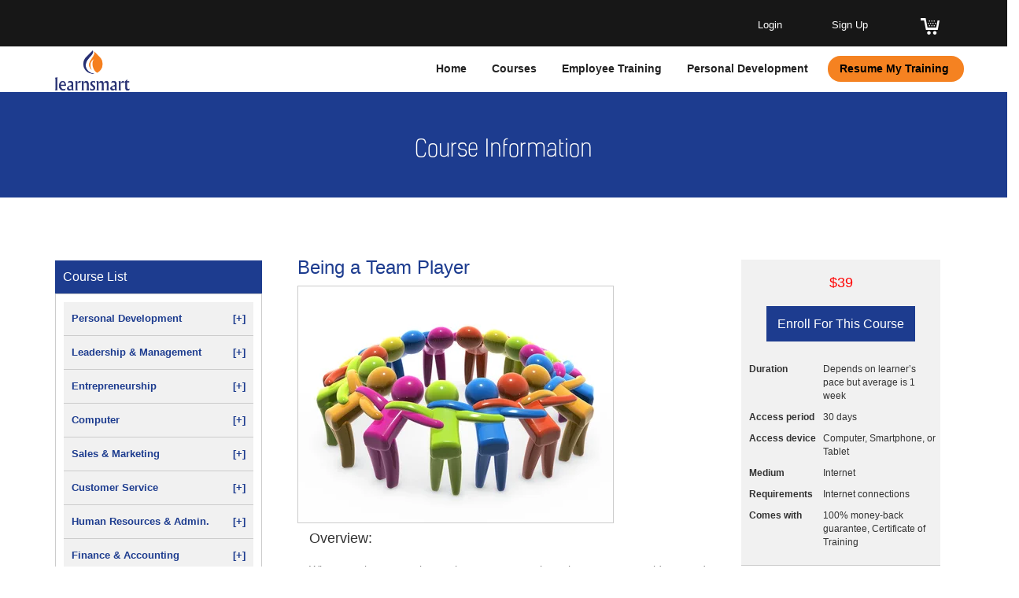

--- FILE ---
content_type: text/html; charset=UTF-8
request_url: https://learnsmartglobal.com/course-detail/Njkz
body_size: 23411
content:
<!DOCTYPE html>
<html lang="en">
<head>
<title>LearnSmart: Being a Team Player</title>

<meta charset="utf-8">
<meta http-equiv="X-UA-Compatible" content="IE=edge">
<meta name="viewport" content="width=device-width, initial-scale=1">
<meta name="description" content="This course equips participants with team values and attitude, and guides them towards creating a mindset suitable for teamwork.  They will learn to not just bring their own skills and strengths to the table, but to understand how to use them within the context of a team to help their organization succeed.">
<meta name="keywords" content="team building training, how to be a team player, team building course, becoming a team player">



<!-- Bootstrap core CSS -->
<link rel="stylesheet" type="text/css" href="https://learnsmartglobal.com/dist/css/bootstrap.min.css">
<link rel="stylesheet" type="text/css" href="https://learnsmartglobal.com/dist/css/bootstrap.css">

<!-- Documentation extras -->
<link rel="stylesheet" type="text/css" href="https://learnsmartglobal.com/docs/assets/css/docs.css">
<link rel="stylesheet" type="text/css" href="https://learnsmartglobal.com/docs/assets/css/demo.css" />
		<link rel="stylesheet" type="text/css" href="https://learnsmartglobal.com/docs/assets/css/elastislide.css" />
		<link rel="stylesheet" type="text/css" href="https://learnsmartglobal.com/docs/assets/css/custom.css" />
        <script type="text/javascript">
			var ru	= 'https://learnsmartglobal.com/';
		</script>
		<script src="https://learnsmartglobal.com/js/modernizr.custom.17475.js"></script>
        <script src="https://learnsmartglobal.com/js/upload_image.js"></script>
<!--[if lt IE 9]><script src="https://learnsmartglobal.com/docs/assets/js/ie8-responsive-file-warning.js"></script><![endif]-->

<!-- HTML5 shim and Respond.js IE8 support of HTML5 elements and media queries -->
<!--[if lt IE 9]>
  <script src="https://oss.maxcdn.com/libs/html5shiv/3.7.0/html5shiv.js"></script>
  <script src="https://oss.maxcdn.com/libs/respond.js/1.4.2/respond.min.js"></script>
<![endif]-->

<!-- Favicons -->
<link rel="apple-touch-icon-precomposed" sizes="144x144" href="https://learnsmartglobal.com/docs/assets/ico/apple-touch-icon-144-precomposed.png">
<link rel="shortcut icon" href="https://learnsmartglobal.com/images/favicon.ico">


<!-- MailerLite Universal -->
<script>
(function(m,a,i,l,e,r){ m['MailerLiteObject']=e;function f(){
var c={ a:arguments,q:[]};var r=this.push(c);return "number"!=typeof r?r:f.bind(c.q);}
f.q=f.q||[];m[e]=m[e]||f.bind(f.q);m[e].q=m[e].q||f.q;r=a.createElement(i);
var _=a.getElementsByTagName(i)[0];r.async=1;r.src=l+'?v'+(~~(new Date().getTime()/1000000));
_.parentNode.insertBefore(r,_);})(window, document, 'script', 'https://static.mailerlite.com/js/universal.js', 'ml');

var ml_account = ml('accounts', '865143', 'a6q9q4f0i6', 'load');
</script>

<script>!function(){var e,t,n,a;window.MyAliceWebChat||((t=document.createElement("div")).id="myAliceWebChat",(n=document.createElement("script")).type="text/javascript",n.async=!0,n.src="https://myalice-widget.netlify.app/index.js",(a=(e=document.body.getElementsByTagName("script"))[e.length-1]).parentNode.insertBefore(n,a),a.parentNode.insertBefore(t,a),n.addEventListener("load",(function(){MyAliceWebChat.init({selector:"myAliceWebChat",number:"2347043596831",message:"Thank you for visiting LearnSmart. I am right here if you need help.",color:"#16BE45",channel:"wa",boxShadow:"none",text:"Chat on WhatsApp",theme:"light",position:"left",mb:"20px",mx:"20px",radius:"20px"})})))}();</script>


<!-- End MailerLite Universal -->

<link rel="shortcut icon" href="https://learnsmartglobal.com/images/favicon.ico">
</head>
<body class="bs-docs-home">
<!-- Global site tag (gtag.js) - Google Analytics -->

<script async src="https://www.googletagmanager.com/gtag/js?id=G-LWFQ14M4YK"></script>

<script>

  window.dataLayer = window.dataLayer || [];

  function gtag(){dataLayer.push(arguments);}

  gtag('js', new Date());


  gtag('config', 'G-LWFQ14M4YK');

</script><a class="sr-only" href="#content">Skip to main content</a> 
    <!-- Docs master nav -->
<header class="navbar navbar-static-top bs-docs-nav" id="top" role="banner">
  <div class="row"  style="background:#171717" >
  <div class="container" style="background:#171717" >
    <!-- Google tag (gtag.js) -->
<script async src="https://www.googletagmanager.com/gtag/js?id=G-GQD77GHL02"></script>
<script>
  window.dataLayer = window.dataLayer || [];
  function gtag(){dataLayer.push(arguments);}
  gtag('js', new Date());

  gtag('config', 'G-GQD77GHL02');
</script>
    <div class="row" >
        <div class="col-md-3 navbar-right" style="line-height:1;">
      <div class="log_container">
        <ul style="padding-left:0px">
          <!--
          <li class="phone-m"><a href="tel:08181031787"><i class="glyphicon glyphicon-phone-alt"></i> <strong>08181031787</strong></a> </li>
          <li class="email-m"><a href="mailto:contact@learnsmart.com.ng"><i class="glyphicon glyphicon-envelope"></i> <strong>contact@learnsmart.com.ng</strong></a></li>
          <li><a href="https://learnsmart.constantlearning.net/login"><strong>Resume My Training</strong></a></li>
          -->
          <li style="padding-top:20px !important;padding-right:48px !important;"><a href="https://learnsmartglobal.com/login" style="color:#FFFFFF; ">Login</a></li>
          <li style="padding-top:20px !important;"><a href="https://learnsmartglobal.com/signup" style="color:#FFFFFF;">Sign Up</a></li>
          <!--<li style="padding-top:17px !important; margin-left:8px;">
          	<select name="swtichSite" id="swtichSite" class="select_menu"  style="padding:2px;"  >
                <option onclick="javascript:location.href = 'https://learnsmart.com/'" >International Learnsmart</option>
            </select>
          </li>-->
          <!--<li class="dropdown" style="padding-top:16px !important;"> <a class="dropdown-toggle" data-toggle="dropdown" href="#" style="margin-top:0px;"> <img src="https://learnsmartglobal.com/images/glob.png" width="20" > <span class="caret" style="color:#FFFFFF"></span>
            <ul class="dropdown-menu">
              <li><a href="https://learnsmartglobal.com/#"> <img src="https://learnsmartglobal.com/images/nigeria-flag.png" width="20" > Nigeria</a></li>
            </ul>
          </li>-->
        </ul>
        <a href="https://learnsmartglobal.com/cart_list"><div class="cart_bg" style="background:#171717; padding-top:23px;"><img src="https://learnsmartglobal.com/images/cart.png" ></div></a>
        
      </div>
    </div>
        </div>
  </div>
  </div>
  <div class="clearfix"></div>
  <div class="container">
    
    <div class="row"  >
    	<div class="navbar-header">
          <button class="navbar-toggle" type="button" data-toggle="collapse" data-target=".bs-navbar-collapse"> <span class="sr-only">Toggle navigation</span> <span class="icon-bar"></span> <span class="icon-bar"></span> <span class="icon-bar"></span> </button>
          <a href="https://learnsmartglobal.com/" class=""><img src="https://learnsmartglobal.com/images/400dpiLogo.png" width="125" class="brand"></a>
        </div>
            <div class="col-md-8 navbar-right">
        	<nav class="collapse navbar-collapse bs-navbar-collapse" role="navigation">
              <ul class="nav navbar-nav navbar-right" style="margin-top:12px;">
                <li> <a href="https://learnsmartglobal.com/" style="line-height:30px;font-weight:700;">Home</a> </li>
                <li> <a href="https://learnsmartglobal.com/course-listing" style="line-height:30px;font-weight:700;">Courses</a> </li>
                <li> <a href="https://learnsmartglobal.com/employee-training" style="line-height:30px;font-weight:700;">Employee Training</a> </li>
                <li> <a href="https://learnsmartglobal.com/personal-development" style="line-height:30px;font-weight:700;">Personal Development</a> </li>
                <li> <a href="https://learnsmart.constantlearning.net/login" style="border-radius: 18px; text-transform: capitalize; background:#f58221; padding: 0px 15px 2px 15px; line-height:30px; font-weight:700; color:#000000; width:173px; margin-left:10px; ">Resume My Training</a> </li>
                <!--
                <li> <a href="https://learnsmartglobal.com/certificates">Certificates</a> </li>
                <li id="faq_list" onmouseover="displayMenu();" onmouseout="hideMenu();"> 
                    <a href="javascript:;" class="dropdown-toggle" data-toggle="dropdown">Help</a> 
                    <ul class="dropdown-menu">
                        <li><a href="https://learnsmartglobal.com/faq"> FAQs </a></li>
                        <li><a href="https://learnsmartglobal.com/how-it-works"> How it works </a></li>
                        <li><a href="https://learnsmartglobal.com/forgotPassword"> Lost password </a></li>
                        <li><a href="https://learnsmartglobal.com/renew-subscription">Renew Subscription </a></li>
                    </ul>        
                </li>
                <li> <a href="https://learnsmartglobal.com/contact-us">Contact Us</a> </li>
                -->
              </ul>
            </nav>
        </div>
    </div>
    
  </div>
</header>
    <main class="bs-docs-masthead" id="content" role="main">
	<div class="container">
		<h2>Course Information</h2>
	</div>
</main>
<style>
.mobile_display
{
	display:none;
}

.desktop_display
{
	display:block;
}

	@media (max-width: 499px){

.mobile_display{display: block !important;}

.desktop_display
{
	display:none;
}
}
</style>


<div id="background">
	<div class="container">
		<div class="row">
			<div class="col-md-3 ">
				<div class="course_heading_bg"> Course List </div>
				<div class="coll_bg" >
					<ul class="topnav">
												<li>
						<a href="#">Personal Development</a>
												<ul>
														<li> <a href="#">Personal Development</a>
																<ul>
																		<li><a href="https://learnsmartglobal.com/course-detail/NzY0">Psychological Health and Safety</a></li>
																		<li><a href="https://learnsmartglobal.com/course-detail/NzUw">Fundamentals of Writing</a></li>
																		<li><a href="https://learnsmartglobal.com/course-detail/NzE2">Getting Stuff Done</a></li>
																		<li><a href="https://learnsmartglobal.com/course-detail/NzA3">Creativity In The Workplace</a></li>
																		<li><a href="https://learnsmartglobal.com/course-detail/NzAx">Becoming a Better Learner</a></li>
																		<li><a href="https://learnsmartglobal.com/course-detail/Njkw">English as a Second Language: A Workplace Communications Primer</a></li>
																		<li><a href="https://learnsmartglobal.com/course-detail/NDU1">Appreciative Inquiry</a></li>
																		<li><a href="https://learnsmartglobal.com/course-detail/MTY0">Getting Organized for Peak Performance</a></li>
																		<li><a href="https://learnsmartglobal.com/course-detail/MTYx">The Minute Taker's Workshop</a></li>
																		<li><a href="https://learnsmartglobal.com/course-detail/MTU2">Stress Management</a></li>
																		<li><a href="https://learnsmartglobal.com/course-detail/MTQz">Problem Solving and Decision Making</a></li>
																		<li><a href="https://learnsmartglobal.com/course-detail/MTQy">Personal Brand - Maximizing Personal Impact</a></li>
																		<li><a href="https://learnsmartglobal.com/course-detail/MTM1">NLP Tools for Real Life</a></li>
																		<li><a href="https://learnsmartglobal.com/course-detail/OTU=">Managing Pressure and Maintaining Balance</a></li>
																		<li><a href="https://learnsmartglobal.com/course-detail/ODc=">Introduction to Neuro Linguistic Programming</a></li>
																		<li><a href="https://learnsmartglobal.com/course-detail/ODE=">Goal Setting</a></li>
																		<li><a href="https://learnsmartglobal.com/course-detail/NjA=">Creative Thinking and Innovation </a></li>
																		<li><a href="https://learnsmartglobal.com/course-detail/NTU=">Conquering Your Fear of Speaking in Public</a></li>
																		<li><a href="https://learnsmartglobal.com/course-detail/Mzg=">Building Your Self Esteem and Assertiveness Skills</a></li>
																		<li><a href="https://learnsmartglobal.com/course-detail/MjU=">Anger Management</a></li>
																	</ul>
															<li> <a href="#">Interpersonal Development</a>
																<ul>
																		<li><a href="https://learnsmartglobal.com/course-detail/NzYw">Unconscious Bias In The Workplace</a></li>
																		<li><a href="https://learnsmartglobal.com/course-detail/NzU4">Communication Skills For Technical Professionals</a></li>
																		<li><a href="https://learnsmartglobal.com/course-detail/NzQ3">10-Minute Presentations</a></li>
																		<li><a href="https://learnsmartglobal.com/course-detail/NzQ1">Delivering Dynamic Virtual Presentations</a></li>
																		<li><a href="https://learnsmartglobal.com/course-detail/NzE5">Business Writing</a></li>
																		<li><a href="https://learnsmartglobal.com/course-detail/NzE1">Writing Reports</a></li>
																		<li><a href="https://learnsmartglobal.com/course-detail/Njkz">Being a Team Player</a></li>
																		<li><a href="https://learnsmartglobal.com/course-detail/Njg2">Honing and Delivering Your Message</a></li>
																		<li><a href="https://learnsmartglobal.com/course-detail/NDk5">Giving Effective Feedback</a></li>
																		<li><a href="https://learnsmartglobal.com/course-detail/NDk2"> Public Relations Boot Camp</a></li>
																		<li><a href="https://learnsmartglobal.com/course-detail/NDkz">Emotional Intelligence</a></li>
																		<li><a href="https://learnsmartglobal.com/course-detail/NDc3"> Making Training Stick</a></li>
																		<li><a href="https://learnsmartglobal.com/course-detail/NDY4">Workplace Harassment: What It Is and What to Do About It</a></li>
																		<li><a href="https://learnsmartglobal.com/course-detail/MTQ5">Research Skills</a></li>
																		<li><a href="https://learnsmartglobal.com/course-detail/MTQ4">Public Speaking</a></li>
																		<li><a href="https://learnsmartglobal.com/course-detail/MTQx">Speaking Under Pressure</a></li>
																		<li><a href="https://learnsmartglobal.com/course-detail/OTQ=">Managing Difficult Conversations</a></li>
																		<li><a href="https://learnsmartglobal.com/course-detail/NTM=">Dealing With Difficult People</a></li>
																		<li><a href="https://learnsmartglobal.com/course-detail/NTA=">Communications for Small Business Owners</a></li>
																		<li><a href="https://learnsmartglobal.com/course-detail/NDk=">Communication Strategies</a></li>
																		<li><a href="https://learnsmartglobal.com/course-detail/MTk=">Active Listening</a></li>
																	</ul>
															<li> <a href="#">Career Advancement</a>
																<ul>
																		<li><a href="https://learnsmartglobal.com/course-detail/NTIw">Key Skills For Workplace Success</a></li>
																		<li><a href="https://learnsmartglobal.com/course-detail/NTE1">Beyond Workplace Politics: Using Social and Emotional Competencies</a></li>
																		<li><a href="https://learnsmartglobal.com/course-detail/NTAw">Intrapreneurship</a></li>
																		<li><a href="https://learnsmartglobal.com/course-detail/NDgy">Critical Thinking</a></li>
																		<li><a href="https://learnsmartglobal.com/course-detail/NDY1">Intermediate Project Management </a></li>
																		<li><a href="https://learnsmartglobal.com/course-detail/NDU4">Developing Your Executive Presence</a></li>
																		<li><a href="https://learnsmartglobal.com/course-detail/MTI4">Mastering the Interview</a></li>
																		<li><a href="https://learnsmartglobal.com/course-detail/Nzk=">Getting Your Job Search Started </a></li>
																		<li><a href="https://learnsmartglobal.com/course-detail/NTY=">Creating a Dynamite Job Portfolio</a></li>
																	</ul>
															</li>
						</ul>
						</li>
												<li>
						<a href="#">Leadership & Management</a>
												<ul>
														<li> <a href="#">Project Management</a>
																<ul>
																		<li><a href="https://learnsmartglobal.com/course-detail/NTE3">Project Management: All You Need to Know</a></li>
																		<li><a href="https://learnsmartglobal.com/course-detail/MTQ1">Understanding Project Management</a></li>
																		<li><a href="https://learnsmartglobal.com/course-detail/MTQ0">Project Management Fundamentals</a></li>
																	</ul>
															<li> <a href="#">Leadership</a>
																<ul>
																		<li><a href="https://learnsmartglobal.com/course-detail/NzU2">Becoming a Leader with Integrity</a></li>
																		<li><a href="https://learnsmartglobal.com/course-detail/NzEw">Business Leadership For Managers</a></li>
																		<li><a href="https://learnsmartglobal.com/course-detail/Njk0">From Boss to Leader</a></li>
																		<li><a href="https://learnsmartglobal.com/course-detail/Njg1">Women and Leadership: Owning Your Strengths and Skills</a></li>
																		<li><a href="https://learnsmartglobal.com/course-detail/NTEz">Conversational Leadership</a></li>
																		<li><a href="https://learnsmartglobal.com/course-detail/NDk0">Coaching and Mentoring</a></li>
																		<li><a href="https://learnsmartglobal.com/course-detail/NDg4">Self-Leadership</a></li>
																		<li><a href="https://learnsmartglobal.com/course-detail/NDY5"> Managing Across Cultures</a></li>
																		<li><a href="https://learnsmartglobal.com/course-detail/MTMw">Motivating Your Workforce</a></li>
																		<li><a href="https://learnsmartglobal.com/course-detail/Nzc=">Closing the Generation Gap in the Workplace</a></li>
																		<li><a href="https://learnsmartglobal.com/course-detail/NjY=">The Art of Delegating Effectively</a></li>
																		<li><a href="https://learnsmartglobal.com/course-detail/NDc=">Change Management</a></li>
																	</ul>
															<li> <a href="#">Management</a>
																<ul>
																		<li><a href="https://learnsmartglobal.com/course-detail/NzYy">Progressive Discipline</a></li>
																		<li><a href="https://learnsmartglobal.com/course-detail/NzQ0">Vendor Management</a></li>
																		<li><a href="https://learnsmartglobal.com/course-detail/NzEy">Leadership Skills for Supervisors: Communication, Coaching, and Conflict</a></li>
																		<li><a href="https://learnsmartglobal.com/course-detail/NzA2">Making Your Business Better</a></li>
																		<li><a href="https://learnsmartglobal.com/course-detail/NTIy">Workplace Health and Safety: The Supervisor's Role and Responsibilities</a></li>
																		<li><a href="https://learnsmartglobal.com/course-detail/NTE2">Creating a Positive Work Environment</a></li>
																		<li><a href="https://learnsmartglobal.com/course-detail/NTA1">The ABCs Of Supervising Others</a></li>
																		<li><a href="https://learnsmartglobal.com/course-detail/NDk1"> Strategic Planning</a></li>
																		<li><a href="https://learnsmartglobal.com/course-detail/NDg2">Business Process Management</a></li>
																		<li><a href="https://learnsmartglobal.com/course-detail/NDgx">Effective Planning and Scheduling</a></li>
																		<li><a href="https://learnsmartglobal.com/course-detail/NDgw"> Tough Topics: Talking to Employees about Personal Hygiene</a></li>
																		<li><a href="https://learnsmartglobal.com/course-detail/NDc4">Managing The Virtual Workplace</a></li>
																		<li><a href="https://learnsmartglobal.com/course-detail/MTYz">The Professional Supervisor</a></li>
																		<li><a href="https://learnsmartglobal.com/course-detail/MTU4">Developing High Performance Teams</a></li>
																		<li><a href="https://learnsmartglobal.com/course-detail/MTUw">Risk Management</a></li>
																		<li><a href="https://learnsmartglobal.com/course-detail/MTI5">Meeting Management - The Art of Making Meetings Work</a></li>
																		<li><a href="https://learnsmartglobal.com/course-detail/NzM=">Employee Accountability</a></li>
																		<li><a href="https://learnsmartglobal.com/course-detail/NjU=">Managing Customer Service</a></li>
																		<li><a href="https://learnsmartglobal.com/course-detail/NjE=">Crisis Management</a></li>
																		<li><a href="https://learnsmartglobal.com/course-detail/NTI=">Conference and Event Management </a></li>
																		<li><a href="https://learnsmartglobal.com/course-detail/MzY=">Building Better Teams</a></li>
																		<li><a href="https://learnsmartglobal.com/course-detail/Mjc=">Business Management Boot Camp for Business Owners </a></li>
																	</ul>
															</li>
						</ul>
						</li>
												<li>
						<a href="#">Entrepreneurship</a>
												<ul>
														<li> <a href="#">Starting</a>
																<ul>
																		<li><a href="https://learnsmartglobal.com/course-detail/NTIx">Creating Winning Proposals</a></li>
																		<li><a href="https://learnsmartglobal.com/course-detail/NTAz">Writing a Business Plan</a></li>
																		<li><a href="https://learnsmartglobal.com/course-detail/NTAy">Writing for the Web</a></li>
																		<li><a href="https://learnsmartglobal.com/course-detail/NDc1">Kickstarting Your Business with Crowdsourcing</a></li>
																		<li><a href="https://learnsmartglobal.com/course-detail/NDcx">Building a Consulting Business</a></li>
																		<li><a href="https://learnsmartglobal.com/course-detail/NDU0">Building an Online Business</a></li>
																		<li><a href="https://learnsmartglobal.com/course-detail/NzU=">Entrepreneurship 101</a></li>
																	</ul>
															<li> <a href="#">Growing</a>
																<ul>
																		<li><a href="https://learnsmartglobal.com/course-detail/Njg4">Fostering Innovation</a></li>
																		<li><a href="https://learnsmartglobal.com/course-detail/NDcz">Building a Brand on Social Media</a></li>
																		<li><a href="https://learnsmartglobal.com/course-detail/NDQ=">Developing and Maintaining a Succession Plan</a></li>
																	</ul>
															</li>
						</ul>
						</li>
												<li>
						<a href="#">Computer </a>
												<ul>
														<li> <a href="#">Microsoft PowerPoint</a>
																<ul>
																		<li><a href="https://learnsmartglobal.com/course-detail/NzQ5">Microsoft PowerPoint For Beginners</a></li>
																		<li><a href="https://learnsmartglobal.com/course-detail/NzQ4">Microsoft PowerPoint: All You Need To Know</a></li>
																	</ul>
															<li> <a href="#">Windows 8</a>
																<ul>
																		<li><a href="javascript:;"> No Course(s) Found! </a></li>
																	</ul>
															<li> <a href="#">Microsoft Visio</a>
																<ul>
																		<li><a href="javascript:;"> No Course(s) Found! </a></li>
																	</ul>
															<li> <a href="#">Microsoft SharePoint</a>
																<ul>
																		<li><a href="javascript:;"> No Course(s) Found! </a></li>
																	</ul>
															<li> <a href="#">Microsoft Publisher</a>
																<ul>
																		<li><a href="javascript:;"> No Course(s) Found! </a></li>
																	</ul>
															<li> <a href="#">Microsoft Word</a>
																<ul>
																		<li><a href="javascript:;"> No Course(s) Found! </a></li>
																	</ul>
															<li> <a href="#">Microsoft Outlook</a>
																<ul>
																		<li><a href="javascript:;"> No Course(s) Found! </a></li>
																	</ul>
															<li> <a href="#">Microsoft Project</a>
																<ul>
																		<li><a href="javascript:;"> No Course(s) Found! </a></li>
																	</ul>
															<li> <a href="#">Microsoft Access</a>
																<ul>
																		<li><a href="javascript:;"> No Course(s) Found! </a></li>
																	</ul>
															<li> <a href="#">Microsoft Excel</a>
																<ul>
																		<li><a href="https://learnsmartglobal.com/course-detail/NzU1">Microsoft Excel For Beginners</a></li>
																		<li><a href="https://learnsmartglobal.com/course-detail/NzU0">Intermediate Microsoft Excel</a></li>
																		<li><a href="https://learnsmartglobal.com/course-detail/NzUz">Advanced Microsoft Excel</a></li>
																		<li><a href="https://learnsmartglobal.com/course-detail/NzUy">Microsoft Excel: All You Need to Know</a></li>
																	</ul>
															<li> <a href="#">Web Technologies</a>
																<ul>
																		<li><a href="https://learnsmartglobal.com/course-detail/NzAw">Creating Winning Webinars: Getting Your Message Out</a></li>
																		<li><a href="https://learnsmartglobal.com/course-detail/Njgw">Introduction to HTML and CSS Coding</a></li>
																		<li><a href="https://learnsmartglobal.com/course-detail/Njc5">Introduction to HTML and CSS Coding Part 2</a></li>
																	</ul>
															</li>
						</ul>
						</li>
												<li>
						<a href="#">Sales & Marketing</a>
												<ul>
														<li> <a href="#">Sales</a>
																<ul>
																		<li><a href="https://learnsmartglobal.com/course-detail/NTEx">Social Selling</a></li>
																		<li><a href="https://learnsmartglobal.com/course-detail/MTUz">Selling Smarter</a></li>
																		<li><a href="https://learnsmartglobal.com/course-detail/MTQ2">Prospecting For Leads</a></li>
																		<li><a href="https://learnsmartglobal.com/course-detail/MTM5">Dynamite Sales Presentations</a></li>
																		<li><a href="https://learnsmartglobal.com/course-detail/MTM4">Overcoming Objections to Nail the Sale</a></li>
																		<li><a href="https://learnsmartglobal.com/course-detail/MTMz">Networking for Success</a></li>
																		<li><a href="https://learnsmartglobal.com/course-detail/MTMx">Negotiating for Results</a></li>
																		<li><a href="https://learnsmartglobal.com/course-detail/Mzc=">Building Relationships for Success in Sales</a></li>
																		<li><a href="https://learnsmartglobal.com/course-detail/MzA=">Reading Body Language as a Sales Tool</a></li>
																	</ul>
															<li> <a href="#">Marketing</a>
																<ul>
																		<li><a href="https://learnsmartglobal.com/course-detail/NzEz">Telemarketing</a></li>
																		<li><a href="https://learnsmartglobal.com/course-detail/NzEx">Email Marketing</a></li>
																		<li><a href="https://learnsmartglobal.com/course-detail/NzA5">Growth Hacking</a></li>
																		<li><a href="https://learnsmartglobal.com/course-detail/NzA1">Story Marketing</a></li>
																		<li><a href="https://learnsmartglobal.com/course-detail/NzA0">Promoting a Marketing Webinar</a></li>
																		<li><a href="https://learnsmartglobal.com/course-detail/Njc0">Working with the Media: Creating a Positive Working Relationship</a></li>
																		<li><a href="https://learnsmartglobal.com/course-detail/Njcz">Trade Shows: Getting the Most Out of Your Trade Show Experience</a></li>
																		<li><a href="https://learnsmartglobal.com/course-detail/NDg5">Influence and Persuasion</a></li>
																		<li><a href="https://learnsmartglobal.com/course-detail/NDY2">E-Commerce Management</a></li>
																		<li><a href="https://learnsmartglobal.com/course-detail/NDYz">Conducting Accurate Internet Research </a></li>
																		<li><a href="https://learnsmartglobal.com/course-detail/MTI3">Marketing with Social Media</a></li>
																		<li><a href="https://learnsmartglobal.com/course-detail/MTI2">Marketing for Small Businesses</a></li>
																		<li><a href="https://learnsmartglobal.com/course-detail/OTc=">Marketing and Sales</a></li>
																		<li><a href="https://learnsmartglobal.com/course-detail/NTc=">Creating a Google AdWords Campaign</a></li>
																		<li><a href="https://learnsmartglobal.com/course-detail/MzE=">Branding - Creating and Managing Your Corporate Brand</a></li>
																		<li><a href="https://learnsmartglobal.com/course-detail/Mjk=">Basic Internet Marketing</a></li>
																		<li><a href="https://learnsmartglobal.com/course-detail/MjM=">Advanced Writing Skills</a></li>
																	</ul>
															</li>
						</ul>
						</li>
												<li>
						<a href="#">Customer Service </a>
												<ul>
														<li> <a href="#">Service Delivery</a>
																<ul>
																		<li><a href="https://learnsmartglobal.com/course-detail/NzU5">What Customers Really Want–And How to Deliver It</a></li>
																		<li><a href="https://learnsmartglobal.com/course-detail/NDg1">Customer Relationship Management </a></li>
																		<li><a href="https://learnsmartglobal.com/course-detail/NDE=">Business Etiquette - Gaining That Extra Edge</a></li>
																	</ul>
															<li> <a href="#">Customer Experience</a>
																<ul>
																		<li><a href="https://learnsmartglobal.com/course-detail/NzQz">Handling Customer Complaints</a></li>
																		<li><a href="https://learnsmartglobal.com/course-detail/NzE3"> Customer Service Training</a></li>
																		<li><a href="https://learnsmartglobal.com/course-detail/NzAy">Design Thinking</a></li>
																		<li><a href="https://learnsmartglobal.com/course-detail/NDY=">Sales and Customer Service Training for Call Center Agents</a></li>
																	</ul>
															</li>
						</ul>
						</li>
												<li>
						<a href="#">Human Resources & Admin. </a>
												<ul>
														<li> <a href="#">Recruitment</a>
																<ul>
																		<li><a href="https://learnsmartglobal.com/course-detail/Njgx">Becoming a Progressive Employer: Setting Trends Instead of Following Them</a></li>
																	</ul>
															<li> <a href="#">Training</a>
																<ul>
																		<li><a href="https://learnsmartglobal.com/course-detail/NjY2">Training with Visual Storytelling</a></li>
																		<li><a href="https://learnsmartglobal.com/course-detail/NTE0">Measuring Training Results</a></li>
																	</ul>
															<li> <a href="#">Performance Management</a>
																<ul>
																		<li><a href="https://learnsmartglobal.com/course-detail/Njgy">Employee Recognition: Appreciating Your Workforce</a></li>
																		<li><a href="https://learnsmartglobal.com/course-detail/NDk4">Creating a Top-Notch Talent Management Program</a></li>
																		<li><a href="https://learnsmartglobal.com/course-detail/NDkw">Managing Employee Performance</a></li>
																		<li><a href="https://learnsmartglobal.com/course-detail/NDg0">Knowledge Management</a></li>
																	</ul>
															<li> <a href="#">General HR</a>
																<ul>
																		<li><a href="https://learnsmartglobal.com/course-detail/NzA4">HR for the Non-HR Manager</a></li>
																		<li><a href="https://learnsmartglobal.com/course-detail/NTI1">Developing a Lunch and Learn Program</a></li>
																		<li><a href="https://learnsmartglobal.com/course-detail/NTI0">Planning for Workplace Safety</a></li>
																		<li><a href="https://learnsmartglobal.com/course-detail/NTIz">Creating Successful Staff Retreats</a></li>
																		<li><a href="https://learnsmartglobal.com/course-detail/MTY4">Workplace Ergonomics - Injury Prevention Through Ergonomics</a></li>
																		<li><a href="https://learnsmartglobal.com/course-detail/MTY2">Using Activities to Make Training Fun</a></li>
																		<li><a href="https://learnsmartglobal.com/course-detail/MTYy">The Practical Trainer</a></li>
																		<li><a href="https://learnsmartglobal.com/course-detail/MTU3">Survival Skills for the New Trainer</a></li>
																		<li><a href="https://learnsmartglobal.com/course-detail/MTM2">Orientation Handbook - Getting Employees Off to a Good Start</a></li>
																		<li><a href="https://learnsmartglobal.com/course-detail/MTM0">Onboarding: The Essential Rules for a Successful Onboarding Program</a></li>
																		<li><a href="https://learnsmartglobal.com/course-detail/ODI=">Hiring for Success - Behavioral Interviewing Techniques</a></li>
																		<li><a href="https://learnsmartglobal.com/course-detail/NzY=">Facilitation Skills</a></li>
																		<li><a href="https://learnsmartglobal.com/course-detail/Njc=">Developing Your Training Program</a></li>
																		<li><a href="https://learnsmartglobal.com/course-detail/NTk=">Creating a Workplace Wellness Program</a></li>
																		<li><a href="https://learnsmartglobal.com/course-detail/NTE=">Conducting Effective Performance Reviews </a></li>
																		<li><a href="https://learnsmartglobal.com/course-detail/Mzk=">Bullying In The Workplace</a></li>
																		<li><a href="https://learnsmartglobal.com/course-detail/MjY=">Balanced Scorecard Basics</a></li>
																		<li><a href="https://learnsmartglobal.com/course-detail/MjI=">Advanced Skills for the Practical Trainer</a></li>
																	</ul>
															<li> <a href="#">Conflict Management</a>
																<ul>
																		<li><a href="https://learnsmartglobal.com/course-detail/NDk3">Conflict Resolution In The Workplace </a></li>
																		<li><a href="https://learnsmartglobal.com/course-detail/NDgz">Managing Anger and Violence in the Workplace</a></li>
																	</ul>
															<li> <a href="#">Admin.</a>
																<ul>
																		<li><a href="javascript:;"> No Course(s) Found! </a></li>
																	</ul>
															</li>
						</ul>
						</li>
												<li>
						<a href="#">Finance & Accounting</a>
												<ul>
														<li> <a href="#">Finance</a>
																<ul>
																		<li><a href="https://learnsmartglobal.com/course-detail/NDkx">Budgets and Managing Money</a></li>
																	</ul>
															<li> <a href="#">Accounting</a>
																<ul>
																		<li><a href="https://learnsmartglobal.com/course-detail/MjA=">Accounting Skills for New Supervisors</a></li>
																	</ul>
															</li>
						</ul>
						</li>
												<li>
						<a href="#">Operations</a>
												<ul>
														<li> <a href="#">Process Management</a>
																<ul>
																		<li><a href="https://learnsmartglobal.com/course-detail/NzY1">Project Management Principles and Performance Domains</a></li>
																		<li><a href="https://learnsmartglobal.com/course-detail/NzYx">Safe Food Handling</a></li>
																		<li><a href="https://learnsmartglobal.com/course-detail/NzE4">Inventory Management: The Nuts and Bolts</a></li>
																		<li><a href="https://learnsmartglobal.com/course-detail/NzE0">Skills for the Administrative Assistant</a></li>
																		<li><a href="https://learnsmartglobal.com/course-detail/Njgz">Online Tools for Small Business</a></li>
																		<li><a href="https://learnsmartglobal.com/course-detail/NTE5">Project Planning: All You Need to Know</a></li>
																		<li><a href="https://learnsmartglobal.com/course-detail/NTA4">Logistics and Supply Chain Management</a></li>
																		<li><a href="https://learnsmartglobal.com/course-detail/NDc0">Advanced Project Management</a></li>
																		<li><a href="https://learnsmartglobal.com/course-detail/NDYx">Developing a High Reliablity Organization</a></li>
																	</ul>
															<li> <a href="#">Process Improvement</a>
																<ul>
																		<li><a href="https://learnsmartglobal.com/course-detail/NzYz">Digital Transformation Overview</a></li>
																		<li><a href="https://learnsmartglobal.com/course-detail/Njky">Digital Citizenship: Conducting Yourself in a Digital World</a></li>
																		<li><a href="https://learnsmartglobal.com/course-detail/Njg5">Digital Transformation</a></li>
																		<li><a href="https://learnsmartglobal.com/course-detail/Njg3">Collaboration</a></li>
																		<li><a href="https://learnsmartglobal.com/course-detail/NTE4">Six Sigma</a></li>
																		<li><a href="https://learnsmartglobal.com/course-detail/NTEw">Continuous Improvement with Lean</a></li>
																		<li><a href="https://learnsmartglobal.com/course-detail/NTAx">Purchasing and Procurement</a></li>
																		<li><a href="https://learnsmartglobal.com/course-detail/NDg3">Lean Process Improvement</a></li>
																		<li><a href="https://learnsmartglobal.com/course-detail/NDYy">Process Improvement with Gap Analysis</a></li>
																		<li><a href="https://learnsmartglobal.com/course-detail/NDYw">Working Smarter: Using Technology to Your Advantage </a></li>
																	</ul>
															</li>
						</ul>
						</li>
												<li>
						<a href="#">Business Policies & Ethics</a>
												<ul>
														<li> <a href="#">Ethics</a>
																<ul>
																		<li><a href="https://learnsmartglobal.com/course-detail/NzU3">Diversity, Equity, and Inclusion</a></li>
																		<li><a href="https://learnsmartglobal.com/course-detail/NzUx">Respect in the Workplace</a></li>
																		<li><a href="https://learnsmartglobal.com/course-detail/Njg0">Creating a Workplace Code of Conduct</a></li>
																		<li><a href="https://learnsmartglobal.com/course-detail/NDc2">Celebrating Diversity in the Workplace</a></li>
																		<li><a href="https://learnsmartglobal.com/course-detail/NDU3">Encouraging Sustainability and Social Responsibility in Business</a></li>
																		<li><a href="https://learnsmartglobal.com/course-detail/Njg=">Disability Awareness - Working with People with Disabilities</a></li>
																		<li><a href="https://learnsmartglobal.com/course-detail/NDA=">Business Ethics for the Office</a></li>
																	</ul>
															<li> <a href="#">Policies</a>
																<ul>
																		<li><a href="https://learnsmartglobal.com/course-detail/NzQ2">Cybersecurity: Fundamentals for Employees</a></li>
																		<li><a href="https://learnsmartglobal.com/course-detail/NzAz">Developing a Safety Procedures Manual</a></li>
																		<li><a href="https://learnsmartglobal.com/course-detail/NDU2">Global Business Strategies</a></li>
																	</ul>
															</li>
						</ul>
						</li>
											</ul>
				</div>
			</div>
			<div class="col-md-9" style="margin-top:0px;">
				<div class="col-md-8" style="margin-top:0px; margin-bottom:16px;">
					<h3 style="color:#1D3C8F; margin-top:36px;">Being a Team Player</h3>
										<div class="clearfix"></div>
					<img src="https://learnsmartglobal.com/media/courses/1086769067_743571527.jpg" class="image" />
					<div class="clearfix"></div>
                    
								
						<div class="col-md-12 desktop_display">
						<h4>Overview:</h4>
						<p style="direction: ltr; color: rgb(111, 111, 111); font-family: &quot;Open Sans&quot;, Arial, Helvetica, sans-serif; font-size: 14px; margin-top: 0px; margin-bottom: 10px; line-height: 21px; text-align: justify;">
	When employees work together as a team, they share resources, ideas, and common goals; and develop a shared identity.</p>
<p style="direction: ltr; color: rgb(111, 111, 111); font-family: &quot;Open Sans&quot;, Arial, Helvetica, sans-serif; font-size: 14px; margin-top: 0px; margin-bottom: 10px; line-height: 21px; text-align: justify;">
	Then, as an effective team, they can identify a common enemy, usually an external competitor. The team unites to defeat the &lsquo;enemy.&rsquo;</p>
<p style="direction: ltr; color: rgb(111, 111, 111); font-family: &quot;Open Sans&quot;, Arial, Helvetica, sans-serif; font-size: 14px; margin-top: 0px; margin-bottom: 10px; line-height: 21px; text-align: justify;">
	But in many organizations, this is not so. And the primary reason is that some employees do not work together with others as a team. They may do fine work, but don&rsquo;t play well with others. They only take care of their own. As a result, they serve as roadblocks to productivity, impede innovation and harm the organization&rsquo;s bottom line. Now, to be fair, in most cases, this is not deliberate.</p>
<p style="direction: ltr; color: rgb(111, 111, 111); font-family: &quot;Open Sans&quot;, Arial, Helvetica, sans-serif; font-size: 14px; margin-top: 0px; margin-bottom: 10px; line-height: 21px; text-align: justify;">
	The fact is that many employees do not know how to work together with others as a team. They do not know what it takes and what organizations consider to be the qualities that make a person a team player, or that make a good team player a &lsquo;great&rsquo; team player. This course solves these problems.</p>
<p style="direction: ltr; color: rgb(111, 111, 111); font-family: &quot;Open Sans&quot;, Arial, Helvetica, sans-serif; font-size: 14px; margin-top: 0px; margin-bottom: 10px; line-height: 21px; text-align: justify;">
	It equips participants with team values and attitude, and guides them towards creating a mindset suitable for teamwork.</p>
<p style="direction: ltr; color: rgb(111, 111, 111); font-family: &quot;Open Sans&quot;, Arial, Helvetica, sans-serif; font-size: 14px; margin-top: 0px; margin-bottom: 0px; line-height: 21px; text-align: justify;">
	They will learn to not just bring their own skills and strengths to the table, but to understand how to use them within the context of a team to help their organization succeed.</p>
<p class="MsoNormal" style="text-align:justify;line-height:150%">
	<b><span style="font-size:10.5pt;line-height:
150%;font-family:&quot;Helvetica&quot;,&quot;sans-serif&quot;">Learning Objectives<o:p></o:p></span></b></p>
<p>
	After completing this course, participants will be able to:</p>
<ul style="direction: ltr; color: rgb(111, 111, 111); font-family: &quot;Open Sans&quot;, Arial, Helvetica, sans-serif; font-size: 14px; margin-top: 0px; margin-bottom: 10px;">
	<li style="direction: ltr; margin-top: 0px; margin-bottom: 5px;">
		Understand the definition of a team player and a non-team player</li>
	<li style="direction: ltr; margin-top: 0px; margin-bottom: 5px;">
		Know the difference between a team player and a non-team player</li>
	<li style="direction: ltr; margin-top: 0px; margin-bottom: 5px;">
		Learn the qualities possessed by a team player</li>
	<li style="direction: ltr; margin-top: 0px; margin-bottom: 5px;">
		Determine what type of team player they are and how that functions in their workplace</li>
	<li style="direction: ltr; margin-top: 0px; margin-bottom: 5px;">
		Know and understand what it takes to be a team player</li>
	<li style="direction: ltr; margin-top: 0px; margin-bottom: 5px;">
		Discover the different types of teams that exist within an organization</li>
	<li style="direction: ltr; margin-top: 0px; margin-bottom: 5px;">
		Learn what working together as a team looks like</li>
	<li style="direction: ltr; margin-top: 0px; margin-bottom: 5px;">
		Understand how to work together with other employees as a team</li>
	<li style="direction: ltr; margin-top: 0px; margin-bottom: 5px;">
		Learn the different types of workplace teams and what types of teams successful organizations need</li>
	<li style="direction: ltr; margin-top: 0px; margin-bottom: 5px;">
		Develop strategies to continuously improve teamwork</li>
</ul>
<p class="MsoNormal" style="text-align:justify;line-height:150%">
	<b><span style="font-size:10.5pt;line-height:
150%;font-family:&quot;Helvetica&quot;,&quot;sans-serif&quot;">Course Outline<o:p></o:p></span></b></p>
<p class="MsoNormal" style="text-align:justify;line-height:150%">
	<b><span style="font-size:10.5pt;line-height:
150%;font-family:&quot;Helvetica&quot;,&quot;sans-serif&quot;">Session 1: Course Overview<o:p></o:p></span></b></p>
<ul>
	<li style="text-align: justify;">
		<span style="font-size:10.5pt;line-height:150%;font-family:&quot;Helvetica&quot;,&quot;sans-serif&quot;">Learning Objectives<o:p></o:p></span></li>
	<li style="text-align: justify;">
		<span style="font-size:10.5pt;line-height:150%;font-family:&quot;Helvetica&quot;,&quot;sans-serif&quot;">Pre-Assignment<o:p></o:p></span></li>
	<li style="text-align: justify;">
		<span style="font-size:10.5pt;line-height:150%;font-family:&quot;Helvetica&quot;,&quot;sans-serif&quot;">Pre-Course Assessment<o:p></o:p></span></li>
</ul>
<p class="MsoNormal" style="text-align:justify;line-height:150%">
	<span style="font-size:10.5pt;line-height:150%;font-family:&quot;Helvetica&quot;,&quot;sans-serif&quot;">&nbsp;<b>Session 2: Being a Team Player<o:p></o:p></b></span></p>
<ul>
	<li style="text-align: justify;">
		<span style="font-size:10.5pt;line-height:150%;font-family:&quot;Helvetica&quot;,&quot;sans-serif&quot;">What is a Team Player?<o:p></o:p></span></li>
	<li style="text-align: justify;">
		<span style="font-size:10.5pt;line-height:150%;font-family:&quot;Helvetica&quot;,&quot;sans-serif&quot;">Who Is a Team Player?<o:p></o:p></span></li>
	<li style="text-align: justify;">
		<span style="font-size:10.5pt;line-height:150%;font-family:&quot;Helvetica&quot;,&quot;sans-serif&quot;">Characteristics of a Team Player, Part One<o:p></o:p></span></li>
	<li style="text-align: justify;">
		<span style="font-size:10.5pt;line-height:150%;font-family:&quot;Helvetica&quot;,&quot;sans-serif&quot;">Characteristics of a Team Player, Part Two<o:p></o:p></span></li>
</ul>
<p class="MsoNormal" style="text-align:justify;line-height:150%">
	<span style="font-size:10.5pt;line-height:150%;font-family:&quot;Helvetica&quot;,&quot;sans-serif&quot;">&nbsp;<b>Session 3: Being a Good Team Player<o:p></o:p></b></span></p>
<ul>
	<li style="text-align: justify;">
		<span style="font-size:10.5pt;line-height:150%;font-family:&quot;Helvetica&quot;,&quot;sans-serif&quot;">Actions Speak Louder than Words, Part One<o:p></o:p></span></li>
	<li style="text-align: justify;">
		<span style="font-size:10.5pt;line-height:150%;font-family:&quot;Helvetica&quot;,&quot;sans-serif&quot;">Actions Speak Louder than Words, Part Two<o:p></o:p></span></li>
	<li style="text-align: justify;">
		<span style="font-size:10.5pt;line-height:150%;font-family:&quot;Helvetica&quot;,&quot;sans-serif&quot;">How to Be a Good Team Player<o:p></o:p></span></li>
	<li style="text-align: justify;">
		<span style="font-size:10.5pt;line-height:150%;font-family:&quot;Helvetica&quot;,&quot;sans-serif&quot;">Are You a Good Team Player?<o:p></o:p></span></li>
	<li style="text-align: justify;">
		<span style="font-size:10.5pt;line-height:150%;font-family:&quot;Helvetica&quot;,&quot;sans-serif&quot;">Take 1</span></li>
</ul>
<p style="text-align: justify;">
	<span style="font-size:10.5pt;line-height:150%;font-family:&quot;Helvetica&quot;,&quot;sans-serif&quot;">&nbsp;<b>Session 4: Team Work<o:p></o:p></b></span></p>
<ul>
	<li style="text-align: justify;">
		<span style="font-size:10.5pt;line-height:150%;font-family:&quot;Helvetica&quot;,&quot;sans-serif&quot;">Team Work Definition, Part One<o:p></o:p></span></li>
	<li style="text-align: justify;">
		<span style="font-size:10.5pt;line-height:150%;font-family:&quot;Helvetica&quot;,&quot;sans-serif&quot;">Team Work Definition, Part Two<o:p></o:p></span></li>
	<li style="text-align: justify;">
		<span style="font-size:10.5pt;line-height:150%;font-family:&quot;Helvetica&quot;,&quot;sans-serif&quot;">Types of Workplace Teams<o:p></o:p></span></li>
	<li style="text-align: justify;">
		<span style="font-size:10.5pt;line-height:150%;font-family:&quot;Helvetica&quot;,&quot;sans-serif&quot;">A Closer Look, Part One<o:p></o:p></span></li>
	<li style="text-align: justify;">
		<span style="font-size:10.5pt;line-height:150%;font-family:&quot;Helvetica&quot;,&quot;sans-serif&quot;">A Closer Look, Part Two<o:p></o:p></span></li>
	<li style="text-align: justify;">
		<span style="font-size:10.5pt;line-height:150%;font-family:&quot;Helvetica&quot;,&quot;sans-serif&quot;">Five Types of Workplace Teams Organizations Need, Part One<o:p></o:p></span></li>
	<li style="text-align: justify;">
		<span style="font-size:10.5pt;line-height:150%;font-family:&quot;Helvetica&quot;,&quot;sans-serif&quot;">Five Types of Workplace Teams Organizations Need, Part Two<o:p></o:p></span></li>
</ul>
<p class="MsoNormal" style="text-align:justify;line-height:150%">
	<b><span style="font-size:10.5pt;line-height:
150%;font-family:&quot;Helvetica&quot;,&quot;sans-serif&quot;">&nbsp;Session 5: Why Teamwork Fails<o:p></o:p></span></b></p>
<ul>
	<li style="text-align: justify;">
		<span style="font-size:10.5pt;line-height:150%;font-family:&quot;Helvetica&quot;,&quot;sans-serif&quot;">Five Reasons, Part One<o:p></o:p></span></li>
	<li style="text-align: justify;">
		<span style="font-size:10.5pt;line-height:150%;font-family:&quot;Helvetica&quot;,&quot;sans-serif&quot;">Five Reasons, Part Two<o:p></o:p></span></li>
	<li style="text-align: justify;">
		<span style="font-size:10.5pt;line-height:150%;font-family:&quot;Helvetica&quot;,&quot;sans-serif&quot;">Employee Recognition, Part One<o:p></o:p></span></li>
	<li style="text-align: justify;">
		<span style="font-size:10.5pt;line-height:150%;font-family:&quot;Helvetica&quot;,&quot;sans-serif&quot;">Employee Recognition, Part Two<o:p></o:p></span></li>
	<li style="text-align: justify;">
		<span style="font-size:10.5pt;line-height:150%;font-family:&quot;Helvetica&quot;,&quot;sans-serif&quot;">Types of Recognition<o:p></o:p></span></li>
	<li style="text-align: justify;">
		<span style="font-size:10.5pt;line-height:150%;font-family:&quot;Helvetica&quot;,&quot;sans-serif&quot;">Tips for Recognizing Employees, Part One<o:p></o:p></span></li>
	<li style="text-align: justify;">
		<span style="font-size:10.5pt;line-height:150%;font-family:&quot;Helvetica&quot;,&quot;sans-serif&quot;">Tips for Recognizing Employees, Part Two<o:p></o:p></span></li>
	<li style="text-align: justify;">
		<span style="font-size:10.5pt;line-height:150%;font-family:&quot;Helvetica&quot;,&quot;sans-serif&quot;">One Bad Apple...Part One<o:p></o:p></span></li>
	<li style="text-align: justify;">
		<span style="font-size:10.5pt;line-height:150%;font-family:&quot;Helvetica&quot;,&quot;sans-serif&quot;">One Bad Apple...Part Two<o:p></o:p></span></li>
</ul>
<p class="MsoNormal" style="text-align:justify;line-height:150%">
	<span style="font-size:10.5pt;line-height:150%;font-family:&quot;Helvetica&quot;,&quot;sans-serif&quot;">&nbsp;<b>Session 6: Strategies to Improve Teamwork<o:p></o:p></b></span></p>
<ul>
	<li style="text-align: justify;">
		<span style="font-size:10.5pt;line-height:150%;font-family:&quot;Helvetica&quot;,&quot;sans-serif&quot;">20 Strategies<o:p></o:p></span></li>
	<li style="text-align: justify;">
		<span style="font-size:10.5pt;line-height:150%;font-family:&quot;Helvetica&quot;,&quot;sans-serif&quot;">Bringing it All Together<o:p></o:p></span></li>
</ul>
<p style="text-align: justify;">
	<span style="font-size:10.5pt;line-height:150%;font-family:&quot;Helvetica&quot;,&quot;sans-serif&quot;">&nbsp;<strong>Session 7: A Personal Action Plan</strong><o:p></o:p></span></p>
<ul>
	<li style="text-align: justify;">
		<span style="font-size:10.5pt;line-height:150%;font-family:&quot;Helvetica&quot;,&quot;sans-serif&quot;">Starting Point<o:p></o:p></span></li>
	<li style="text-align: justify;">
		<span style="font-size:10.5pt;line-height:150%;font-family:&quot;Helvetica&quot;,&quot;sans-serif&quot;">Where I Want to Go<o:p></o:p></span></li>
	<li style="text-align: justify;">
		<span style="font-size:10.5pt;line-height:150%;font-family:&quot;Helvetica&quot;,&quot;sans-serif&quot;">How I Will Get There<o:p></o:p></span></li>
	<li class="MsoNormal" style="margin-bottom: 0.0001pt; text-align: justify; line-height: 150%;">
		<span style="font-size:10.5pt;line-height:150%;font-family:&quot;Helvetica&quot;,&quot;sans-serif&quot;">Course Summary<o:p></o:p></span></li>
</ul>
<p class="MsoNormal" style="margin-bottom:0in;margin-bottom:.0001pt;text-align:
justify;line-height:150%">
	<span style="font-size:10.5pt;line-height:150%;font-family:&quot;Helvetica&quot;,&quot;sans-serif&quot;">Recommended Reading List<o:p></o:p></span></p>
<p class="MsoNormal" style="margin-bottom:0in;margin-bottom:.0001pt;text-align:
justify;line-height:150%">
	<span style="font-size:10.5pt;line-height:150%;font-family:&quot;Helvetica&quot;,&quot;sans-serif&quot;">Post-Course Assessment<o:p></o:p></span></p>
<p class="MsoNormal" style="margin-bottom:0in;margin-bottom:.0001pt;text-align:
justify;line-height:150%">
	<span style="font-size:10.5pt;line-height:150%;font-family:&quot;Helvetica&quot;,&quot;sans-serif&quot;">Course Completion<o:p></o:p></span></p>
<p class="MsoNormal" style="margin-bottom:0in;margin-bottom:.0001pt;text-align:
justify;line-height:150%">
	<span style="font-size:10.5pt;line-height:150%;font-family:&quot;Helvetica&quot;,&quot;sans-serif&quot;">Certificate</span></p>
<p class="MsoNormal" style="margin-bottom:0in;margin-bottom:.0001pt;text-align:
justify;line-height:150%">
	<b><span style="font-size:10.5pt;line-height:150%;font-family:&quot;Helvetica&quot;,&quot;sans-serif&quot;"><o:p></o:p></span></b></p>
<hr />
<p style="text-align: justify;">
	<strong>Training Information</strong></p>
<p style="text-align: justify;">
	<strong>Delivery:</strong> E-learning (interactive, self-paced, and convenient).</p>
<p style="text-align: justify;">
	<strong>How It Works:</strong> Using the unique login details we will send, participants simply access our learning portal with their browser and start learning.</p>
<p style="text-align: justify;">
	Each participant will be in control of their learning pace and so can leverage our built-in concept of scaffolding to boost learning outcome.</p>
<p style="text-align: justify;">
	Besides, they take the training at their convenience &ndash; any time of the day that suits their schedule and as frequently as they like until they finish.</p>
<p style="text-align: justify;">
	Anywhere in the course a participant stops temporarily, it&rsquo;s automatically saved so when they resume they continue from there by default.</p>
<p style="text-align: justify;">
	<strong>Duration:</strong> Because it&#39;s self-paced, participants finish at different times. However, on the average, busy participants finish in 1 week.</p>
<p style="text-align: justify;">
	<strong>Reports:</strong> We send reports periodically to your organization until all participants complete their training. For each participant, the reports show progress, performance score, total time spent learning, and the last time course was accessed.</p>
<p style="text-align: justify;">
	<strong>Certificate:</strong> Each participant receives a certificate of training if course is successfully completed.</p>
<p style="text-align: justify;">
	<strong>Access period:</strong> 30 days (can be extended).</p>
<p style="text-align: justify;">
	<strong>Access device:</strong> Computer, Smartphone, or Tablet.</p>
<p style="text-align: justify;">
	<strong>Comes with:</strong> Course transcripts for reference, and 100% money-back guarantee.</p>
<p style="text-align: justify;">
	<strong>Learning Management &amp; Support:</strong> We are usually in touch with every participant to encourage and support them until they finish. This leads to very high course completion rate.</p>
<p style="text-align: justify;">
	<strong>Learning Outcome: </strong>On LearnSmart, the learning outcome compares favorably with that of conventional training. This is because of increased level of participation through interactivity and learning-pace control.</p>
<p style="text-align: justify;">
	Throughout each course, in an interactive manner, there are engaging questions and exercises that help assess the participant&rsquo;s understanding as they learn. This approach gives concepts their own room to breathe and get digested.</p>
<p style="text-align: justify;">
	And with control of their learning pace, each participant will have the ability to stop and reflect whenever they want, or return to previously-delivered content, and thus ensure a deeper understanding before continuing. A participant will have the time to digest and integrate information being presented into their existing understanding and context. This is how they make sense of it leading to higher levels of cognitive engagement and higher levels of retention.</p>
<p style="text-align: justify;">
	For the best learning outcome, we recommend that training be taken in chunks of minutes consistently rather than taking it in a long stretch trying to finish quickly.</p>
<hr />
<p style="text-align: justify;">
	<strong>How To Enroll</strong></p>
<p style="text-align: justify;">
	<strong>Option 1 </strong>(for organizations that want to enroll their employees)</p>
<p style="text-align: justify;">
	To have employees of your organization enrolled, please send the following to staffelearning@learnsmartglobal.com:</p>
<ol>
	<li style="text-align: justify;">
		Name and email address of each employee and the course they are to take</li>
	<li style="text-align: justify;">
		Name and email address of the person who will be receiving training reports</li>
</ol>
<p style="text-align: justify;">
	Once we receive the above information, we enroll the employees and send you an invoice.</p>
<p style="text-align: justify;">
	When payment is received, we activate the course and send each of the employees an email containing their login details and step-by-step guide on how to start training.</p>
<p style="text-align: justify;">
	Then, we will be sending training reports periodically to your organization on how all the employees are doing. For each employee, the reports show progress, performance score, total time spent learning, and the last time course was accessed.</p>
<p style="text-align: justify;">
	<strong>Option 2</strong> (for individuals buying this course for themselves)</p>
<p style="text-align: justify;">
	Click on &quot;Enroll For This Course&rdquo;, checkout and make payment with your Visa, Master, or Amex card. You will receive your unique login details by email and start training.</p>
 
						 	
                        </div>
						
                    
				</div>
				<div class="col-md-4" style="margin-top:0px;">
<form name="orderFrm" id="orderFrm" method="post" action="https://learnsmartglobal.com/process/add_cart_process.php">
	<div class="col_bg" style="width:auto !important; margin-top:39px;">
				<div class="col_float">
			<div class="text_conrainet">
								<h4 style="color:#ff0000; margin-top:0px;">
				$39								
				<input type="hidden" name="price" value="39" />
									<input type="hidden" name="currency" value="USD" />
					<input type="hidden" name="act" value="order_course" />
					<input type="hidden" name="course_id" value="693" />
					<input type="hidden" name="course_title" value="Being a Team Player" />
					<span>
					<input type="submit" name="orderSbt" value="Enroll For This Course" class="login_btn" style="width:auto !important; text-transform:none;">
					</span></h4>
								<div class="row" style="text-align:left; font-size:12px;">
					<table width="98%" cellpadding="5" cellspacing="5" style="margin-left:5px; margin-right:5px;">
						<tr>
							<td colspan="2">&nbsp;</td>
						</tr>
						<tr>
							<td width="40%" valign="top"><strong>Duration</strong></td>
							<td>Depends  on  learner’s pace but average is  1 week</td>
						</tr>
						<tr>
							<td style="padding-top:10px;" width="40%" valign="top"><strong>Access period</strong></td>
							<td style="padding-top:10px;">30 days</td>
						</tr>
						<tr>
							<td width="40%" valign="top" style="padding-top:10px;"><strong>Access device</strong></td>
							<td style="padding-top:10px;">Computer, Smartphone, or Tablet</td>
						</tr>
						<tr>
							<td width="40%" valign="top" style="padding-top:10px;"><strong>Medium</strong></td>
							<td style="padding-top:10px;">Internet </td>
						</tr>
						<tr>
							<td width="40%" valign="top" style="padding-top:10px;"><strong>Requirements</strong></td>
							<td style="padding-top:10px;">Internet connections</td>
						</tr>
						<tr>
							<td width="40%" valign="top" style="padding-top:10px;"><strong>Comes with</strong></td>
							<td style="padding-top:10px;">100% money-back guarantee, Certificate of   Training</td>
						</tr>
					</table>
				</div>
							</div>
		</div>
	</div>
</form>

            
            
            
					
						<div class="desktop_display"><div class="col_bg" style="">
	<div class="col_float">
				<div class="col-md-12" style="padding-left:0px; margin-bottom:5px; font-size:13px;"><b>Students Also Viewed</b></div>
				<div class="col-md-12" style="border:solid #CCCCCC 1px; padding:5px; margin-bottom:5px;">
			<div class="row" style="padding:0px;">
				<div class="col-md-4">
										<a href="https://learnsmartglobal.com/course-detail/Njg3"><img src="https://learnsmartglobal.com/media/courses/500974986_1723184243.jpg" class="image" style="min-height:auto !important; cursor:pointer;" border="0"></a> </div>
								<div class="col-md-8"><a href="https://learnsmartglobal.com/course-detail/Njg3"  title="Collaboration">Collaboration</a><br />
					$<span style="color:#1E1E1E; font-size:13px;">30</span></div>
							</div>
		</div>
				<div class="col-md-12" style="border:solid #CCCCCC 1px; padding:5px; margin-bottom:5px;">
			<div class="row" style="padding:0px;">
				<div class="col-md-4">
										<a href="https://learnsmartglobal.com/course-detail/MTU4"><img src="https://learnsmartglobal.com/media/courses/654199596_531631522.jpg" class="image" style="min-height:auto !important; cursor:pointer;" border="0"></a> </div>
								<div class="col-md-8"><a href="https://learnsmartglobal.com/course-detail/MTU4"  title="Developing High Performance Teams">Developing High Performance Teams</a><br />
					$<span style="color:#1E1E1E; font-size:13px;">49</span></div>
							</div>
		</div>
				<div class="col-md-12" style="border:solid #CCCCCC 1px; padding:5px; margin-bottom:5px;">
			<div class="row" style="padding:0px;">
				<div class="col-md-4">
										<a href="https://learnsmartglobal.com/course-detail/MzY="><img src="https://learnsmartglobal.com/media/courses/822950149_1681540232.png" class="image" style="min-height:auto !important; cursor:pointer;" border="0"></a> </div>
								<div class="col-md-8"><a href="https://learnsmartglobal.com/course-detail/MzY="  title="Building Better Teams">Building Better Teams</a><br />
					$<span style="color:#1E1E1E; font-size:13px;">49</span></div>
							</div>
		</div>
			</div>
</div>
</div>
</div>
				
                <div class="col-md-12 mobile_display" ><h4>Overview:</h4>
				 	<p style="direction: ltr; color: rgb(111, 111, 111); font-family: &quot;Open Sans&quot;, Arial, Helvetica, sans-serif; font-size: 14px; margin-top: 0px; margin-bottom: 10px; line-height: 21px; text-align: justify;">
	When employees work together as a team, they share resources, ideas, and common goals; and develop a shared identity.</p>
<p style="direction: ltr; color: rgb(111, 111, 111); font-family: &quot;Open Sans&quot;, Arial, Helvetica, sans-serif; font-size: 14px; margin-top: 0px; margin-bottom: 10px; line-height: 21px; text-align: justify;">
	Then, as an effective team, they can identify a common enemy, usually an external competitor. The team unites to defeat the &lsquo;enemy.&rsquo;</p>
<p style="direction: ltr; color: rgb(111, 111, 111); font-family: &quot;Open Sans&quot;, Arial, Helvetica, sans-serif; font-size: 14px; margin-top: 0px; margin-bottom: 10px; line-height: 21px; text-align: justify;">
	But in many organizations, this is not so. And the primary reason is that some employees do not work together with others as a team. They may do fine work, but don&rsquo;t play well with others. They only take care of their own. As a result, they serve as roadblocks to productivity, impede innovation and harm the organization&rsquo;s bottom line. Now, to be fair, in most cases, this is not deliberate.</p>
<p style="direction: ltr; color: rgb(111, 111, 111); font-family: &quot;Open Sans&quot;, Arial, Helvetica, sans-serif; font-size: 14px; margin-top: 0px; margin-bottom: 10px; line-height: 21px; text-align: justify;">
	The fact is that many employees do not know how to work together with others as a team. They do not know what it takes and what organizations consider to be the qualities that make a person a team player, or that make a good team player a &lsquo;great&rsquo; team player. This course solves these problems.</p>
<p style="direction: ltr; color: rgb(111, 111, 111); font-family: &quot;Open Sans&quot;, Arial, Helvetica, sans-serif; font-size: 14px; margin-top: 0px; margin-bottom: 10px; line-height: 21px; text-align: justify;">
	It equips participants with team values and attitude, and guides them towards creating a mindset suitable for teamwork.</p>
<p style="direction: ltr; color: rgb(111, 111, 111); font-family: &quot;Open Sans&quot;, Arial, Helvetica, sans-serif; font-size: 14px; margin-top: 0px; margin-bottom: 0px; line-height: 21px; text-align: justify;">
	They will learn to not just bring their own skills and strengths to the table, but to understand how to use them within the context of a team to help their organization succeed.</p>
<p class="MsoNormal" style="text-align:justify;line-height:150%">
	<b><span style="font-size:10.5pt;line-height:
150%;font-family:&quot;Helvetica&quot;,&quot;sans-serif&quot;">Learning Objectives<o:p></o:p></span></b></p>
<p>
	After completing this course, participants will be able to:</p>
<ul style="direction: ltr; color: rgb(111, 111, 111); font-family: &quot;Open Sans&quot;, Arial, Helvetica, sans-serif; font-size: 14px; margin-top: 0px; margin-bottom: 10px;">
	<li style="direction: ltr; margin-top: 0px; margin-bottom: 5px;">
		Understand the definition of a team player and a non-team player</li>
	<li style="direction: ltr; margin-top: 0px; margin-bottom: 5px;">
		Know the difference between a team player and a non-team player</li>
	<li style="direction: ltr; margin-top: 0px; margin-bottom: 5px;">
		Learn the qualities possessed by a team player</li>
	<li style="direction: ltr; margin-top: 0px; margin-bottom: 5px;">
		Determine what type of team player they are and how that functions in their workplace</li>
	<li style="direction: ltr; margin-top: 0px; margin-bottom: 5px;">
		Know and understand what it takes to be a team player</li>
	<li style="direction: ltr; margin-top: 0px; margin-bottom: 5px;">
		Discover the different types of teams that exist within an organization</li>
	<li style="direction: ltr; margin-top: 0px; margin-bottom: 5px;">
		Learn what working together as a team looks like</li>
	<li style="direction: ltr; margin-top: 0px; margin-bottom: 5px;">
		Understand how to work together with other employees as a team</li>
	<li style="direction: ltr; margin-top: 0px; margin-bottom: 5px;">
		Learn the different types of workplace teams and what types of teams successful organizations need</li>
	<li style="direction: ltr; margin-top: 0px; margin-bottom: 5px;">
		Develop strategies to continuously improve teamwork</li>
</ul>
<p class="MsoNormal" style="text-align:justify;line-height:150%">
	<b><span style="font-size:10.5pt;line-height:
150%;font-family:&quot;Helvetica&quot;,&quot;sans-serif&quot;">Course Outline<o:p></o:p></span></b></p>
<p class="MsoNormal" style="text-align:justify;line-height:150%">
	<b><span style="font-size:10.5pt;line-height:
150%;font-family:&quot;Helvetica&quot;,&quot;sans-serif&quot;">Session 1: Course Overview<o:p></o:p></span></b></p>
<ul>
	<li style="text-align: justify;">
		<span style="font-size:10.5pt;line-height:150%;font-family:&quot;Helvetica&quot;,&quot;sans-serif&quot;">Learning Objectives<o:p></o:p></span></li>
	<li style="text-align: justify;">
		<span style="font-size:10.5pt;line-height:150%;font-family:&quot;Helvetica&quot;,&quot;sans-serif&quot;">Pre-Assignment<o:p></o:p></span></li>
	<li style="text-align: justify;">
		<span style="font-size:10.5pt;line-height:150%;font-family:&quot;Helvetica&quot;,&quot;sans-serif&quot;">Pre-Course Assessment<o:p></o:p></span></li>
</ul>
<p class="MsoNormal" style="text-align:justify;line-height:150%">
	<span style="font-size:10.5pt;line-height:150%;font-family:&quot;Helvetica&quot;,&quot;sans-serif&quot;">&nbsp;<b>Session 2: Being a Team Player<o:p></o:p></b></span></p>
<ul>
	<li style="text-align: justify;">
		<span style="font-size:10.5pt;line-height:150%;font-family:&quot;Helvetica&quot;,&quot;sans-serif&quot;">What is a Team Player?<o:p></o:p></span></li>
	<li style="text-align: justify;">
		<span style="font-size:10.5pt;line-height:150%;font-family:&quot;Helvetica&quot;,&quot;sans-serif&quot;">Who Is a Team Player?<o:p></o:p></span></li>
	<li style="text-align: justify;">
		<span style="font-size:10.5pt;line-height:150%;font-family:&quot;Helvetica&quot;,&quot;sans-serif&quot;">Characteristics of a Team Player, Part One<o:p></o:p></span></li>
	<li style="text-align: justify;">
		<span style="font-size:10.5pt;line-height:150%;font-family:&quot;Helvetica&quot;,&quot;sans-serif&quot;">Characteristics of a Team Player, Part Two<o:p></o:p></span></li>
</ul>
<p class="MsoNormal" style="text-align:justify;line-height:150%">
	<span style="font-size:10.5pt;line-height:150%;font-family:&quot;Helvetica&quot;,&quot;sans-serif&quot;">&nbsp;<b>Session 3: Being a Good Team Player<o:p></o:p></b></span></p>
<ul>
	<li style="text-align: justify;">
		<span style="font-size:10.5pt;line-height:150%;font-family:&quot;Helvetica&quot;,&quot;sans-serif&quot;">Actions Speak Louder than Words, Part One<o:p></o:p></span></li>
	<li style="text-align: justify;">
		<span style="font-size:10.5pt;line-height:150%;font-family:&quot;Helvetica&quot;,&quot;sans-serif&quot;">Actions Speak Louder than Words, Part Two<o:p></o:p></span></li>
	<li style="text-align: justify;">
		<span style="font-size:10.5pt;line-height:150%;font-family:&quot;Helvetica&quot;,&quot;sans-serif&quot;">How to Be a Good Team Player<o:p></o:p></span></li>
	<li style="text-align: justify;">
		<span style="font-size:10.5pt;line-height:150%;font-family:&quot;Helvetica&quot;,&quot;sans-serif&quot;">Are You a Good Team Player?<o:p></o:p></span></li>
	<li style="text-align: justify;">
		<span style="font-size:10.5pt;line-height:150%;font-family:&quot;Helvetica&quot;,&quot;sans-serif&quot;">Take 1</span></li>
</ul>
<p style="text-align: justify;">
	<span style="font-size:10.5pt;line-height:150%;font-family:&quot;Helvetica&quot;,&quot;sans-serif&quot;">&nbsp;<b>Session 4: Team Work<o:p></o:p></b></span></p>
<ul>
	<li style="text-align: justify;">
		<span style="font-size:10.5pt;line-height:150%;font-family:&quot;Helvetica&quot;,&quot;sans-serif&quot;">Team Work Definition, Part One<o:p></o:p></span></li>
	<li style="text-align: justify;">
		<span style="font-size:10.5pt;line-height:150%;font-family:&quot;Helvetica&quot;,&quot;sans-serif&quot;">Team Work Definition, Part Two<o:p></o:p></span></li>
	<li style="text-align: justify;">
		<span style="font-size:10.5pt;line-height:150%;font-family:&quot;Helvetica&quot;,&quot;sans-serif&quot;">Types of Workplace Teams<o:p></o:p></span></li>
	<li style="text-align: justify;">
		<span style="font-size:10.5pt;line-height:150%;font-family:&quot;Helvetica&quot;,&quot;sans-serif&quot;">A Closer Look, Part One<o:p></o:p></span></li>
	<li style="text-align: justify;">
		<span style="font-size:10.5pt;line-height:150%;font-family:&quot;Helvetica&quot;,&quot;sans-serif&quot;">A Closer Look, Part Two<o:p></o:p></span></li>
	<li style="text-align: justify;">
		<span style="font-size:10.5pt;line-height:150%;font-family:&quot;Helvetica&quot;,&quot;sans-serif&quot;">Five Types of Workplace Teams Organizations Need, Part One<o:p></o:p></span></li>
	<li style="text-align: justify;">
		<span style="font-size:10.5pt;line-height:150%;font-family:&quot;Helvetica&quot;,&quot;sans-serif&quot;">Five Types of Workplace Teams Organizations Need, Part Two<o:p></o:p></span></li>
</ul>
<p class="MsoNormal" style="text-align:justify;line-height:150%">
	<b><span style="font-size:10.5pt;line-height:
150%;font-family:&quot;Helvetica&quot;,&quot;sans-serif&quot;">&nbsp;Session 5: Why Teamwork Fails<o:p></o:p></span></b></p>
<ul>
	<li style="text-align: justify;">
		<span style="font-size:10.5pt;line-height:150%;font-family:&quot;Helvetica&quot;,&quot;sans-serif&quot;">Five Reasons, Part One<o:p></o:p></span></li>
	<li style="text-align: justify;">
		<span style="font-size:10.5pt;line-height:150%;font-family:&quot;Helvetica&quot;,&quot;sans-serif&quot;">Five Reasons, Part Two<o:p></o:p></span></li>
	<li style="text-align: justify;">
		<span style="font-size:10.5pt;line-height:150%;font-family:&quot;Helvetica&quot;,&quot;sans-serif&quot;">Employee Recognition, Part One<o:p></o:p></span></li>
	<li style="text-align: justify;">
		<span style="font-size:10.5pt;line-height:150%;font-family:&quot;Helvetica&quot;,&quot;sans-serif&quot;">Employee Recognition, Part Two<o:p></o:p></span></li>
	<li style="text-align: justify;">
		<span style="font-size:10.5pt;line-height:150%;font-family:&quot;Helvetica&quot;,&quot;sans-serif&quot;">Types of Recognition<o:p></o:p></span></li>
	<li style="text-align: justify;">
		<span style="font-size:10.5pt;line-height:150%;font-family:&quot;Helvetica&quot;,&quot;sans-serif&quot;">Tips for Recognizing Employees, Part One<o:p></o:p></span></li>
	<li style="text-align: justify;">
		<span style="font-size:10.5pt;line-height:150%;font-family:&quot;Helvetica&quot;,&quot;sans-serif&quot;">Tips for Recognizing Employees, Part Two<o:p></o:p></span></li>
	<li style="text-align: justify;">
		<span style="font-size:10.5pt;line-height:150%;font-family:&quot;Helvetica&quot;,&quot;sans-serif&quot;">One Bad Apple...Part One<o:p></o:p></span></li>
	<li style="text-align: justify;">
		<span style="font-size:10.5pt;line-height:150%;font-family:&quot;Helvetica&quot;,&quot;sans-serif&quot;">One Bad Apple...Part Two<o:p></o:p></span></li>
</ul>
<p class="MsoNormal" style="text-align:justify;line-height:150%">
	<span style="font-size:10.5pt;line-height:150%;font-family:&quot;Helvetica&quot;,&quot;sans-serif&quot;">&nbsp;<b>Session 6: Strategies to Improve Teamwork<o:p></o:p></b></span></p>
<ul>
	<li style="text-align: justify;">
		<span style="font-size:10.5pt;line-height:150%;font-family:&quot;Helvetica&quot;,&quot;sans-serif&quot;">20 Strategies<o:p></o:p></span></li>
	<li style="text-align: justify;">
		<span style="font-size:10.5pt;line-height:150%;font-family:&quot;Helvetica&quot;,&quot;sans-serif&quot;">Bringing it All Together<o:p></o:p></span></li>
</ul>
<p style="text-align: justify;">
	<span style="font-size:10.5pt;line-height:150%;font-family:&quot;Helvetica&quot;,&quot;sans-serif&quot;">&nbsp;<strong>Session 7: A Personal Action Plan</strong><o:p></o:p></span></p>
<ul>
	<li style="text-align: justify;">
		<span style="font-size:10.5pt;line-height:150%;font-family:&quot;Helvetica&quot;,&quot;sans-serif&quot;">Starting Point<o:p></o:p></span></li>
	<li style="text-align: justify;">
		<span style="font-size:10.5pt;line-height:150%;font-family:&quot;Helvetica&quot;,&quot;sans-serif&quot;">Where I Want to Go<o:p></o:p></span></li>
	<li style="text-align: justify;">
		<span style="font-size:10.5pt;line-height:150%;font-family:&quot;Helvetica&quot;,&quot;sans-serif&quot;">How I Will Get There<o:p></o:p></span></li>
	<li class="MsoNormal" style="margin-bottom: 0.0001pt; text-align: justify; line-height: 150%;">
		<span style="font-size:10.5pt;line-height:150%;font-family:&quot;Helvetica&quot;,&quot;sans-serif&quot;">Course Summary<o:p></o:p></span></li>
</ul>
<p class="MsoNormal" style="margin-bottom:0in;margin-bottom:.0001pt;text-align:
justify;line-height:150%">
	<span style="font-size:10.5pt;line-height:150%;font-family:&quot;Helvetica&quot;,&quot;sans-serif&quot;">Recommended Reading List<o:p></o:p></span></p>
<p class="MsoNormal" style="margin-bottom:0in;margin-bottom:.0001pt;text-align:
justify;line-height:150%">
	<span style="font-size:10.5pt;line-height:150%;font-family:&quot;Helvetica&quot;,&quot;sans-serif&quot;">Post-Course Assessment<o:p></o:p></span></p>
<p class="MsoNormal" style="margin-bottom:0in;margin-bottom:.0001pt;text-align:
justify;line-height:150%">
	<span style="font-size:10.5pt;line-height:150%;font-family:&quot;Helvetica&quot;,&quot;sans-serif&quot;">Course Completion<o:p></o:p></span></p>
<p class="MsoNormal" style="margin-bottom:0in;margin-bottom:.0001pt;text-align:
justify;line-height:150%">
	<span style="font-size:10.5pt;line-height:150%;font-family:&quot;Helvetica&quot;,&quot;sans-serif&quot;">Certificate</span></p>
<p class="MsoNormal" style="margin-bottom:0in;margin-bottom:.0001pt;text-align:
justify;line-height:150%">
	<b><span style="font-size:10.5pt;line-height:150%;font-family:&quot;Helvetica&quot;,&quot;sans-serif&quot;"><o:p></o:p></span></b></p>
<hr />
<p style="text-align: justify;">
	<strong>Training Information</strong></p>
<p style="text-align: justify;">
	<strong>Delivery:</strong> E-learning (interactive, self-paced, and convenient).</p>
<p style="text-align: justify;">
	<strong>How It Works:</strong> Using the unique login details we will send, participants simply access our learning portal with their browser and start learning.</p>
<p style="text-align: justify;">
	Each participant will be in control of their learning pace and so can leverage our built-in concept of scaffolding to boost learning outcome.</p>
<p style="text-align: justify;">
	Besides, they take the training at their convenience &ndash; any time of the day that suits their schedule and as frequently as they like until they finish.</p>
<p style="text-align: justify;">
	Anywhere in the course a participant stops temporarily, it&rsquo;s automatically saved so when they resume they continue from there by default.</p>
<p style="text-align: justify;">
	<strong>Duration:</strong> Because it&#39;s self-paced, participants finish at different times. However, on the average, busy participants finish in 1 week.</p>
<p style="text-align: justify;">
	<strong>Reports:</strong> We send reports periodically to your organization until all participants complete their training. For each participant, the reports show progress, performance score, total time spent learning, and the last time course was accessed.</p>
<p style="text-align: justify;">
	<strong>Certificate:</strong> Each participant receives a certificate of training if course is successfully completed.</p>
<p style="text-align: justify;">
	<strong>Access period:</strong> 30 days (can be extended).</p>
<p style="text-align: justify;">
	<strong>Access device:</strong> Computer, Smartphone, or Tablet.</p>
<p style="text-align: justify;">
	<strong>Comes with:</strong> Course transcripts for reference, and 100% money-back guarantee.</p>
<p style="text-align: justify;">
	<strong>Learning Management &amp; Support:</strong> We are usually in touch with every participant to encourage and support them until they finish. This leads to very high course completion rate.</p>
<p style="text-align: justify;">
	<strong>Learning Outcome: </strong>On LearnSmart, the learning outcome compares favorably with that of conventional training. This is because of increased level of participation through interactivity and learning-pace control.</p>
<p style="text-align: justify;">
	Throughout each course, in an interactive manner, there are engaging questions and exercises that help assess the participant&rsquo;s understanding as they learn. This approach gives concepts their own room to breathe and get digested.</p>
<p style="text-align: justify;">
	And with control of their learning pace, each participant will have the ability to stop and reflect whenever they want, or return to previously-delivered content, and thus ensure a deeper understanding before continuing. A participant will have the time to digest and integrate information being presented into their existing understanding and context. This is how they make sense of it leading to higher levels of cognitive engagement and higher levels of retention.</p>
<p style="text-align: justify;">
	For the best learning outcome, we recommend that training be taken in chunks of minutes consistently rather than taking it in a long stretch trying to finish quickly.</p>
<hr />
<p style="text-align: justify;">
	<strong>How To Enroll</strong></p>
<p style="text-align: justify;">
	<strong>Option 1 </strong>(for organizations that want to enroll their employees)</p>
<p style="text-align: justify;">
	To have employees of your organization enrolled, please send the following to staffelearning@learnsmartglobal.com:</p>
<ol>
	<li style="text-align: justify;">
		Name and email address of each employee and the course they are to take</li>
	<li style="text-align: justify;">
		Name and email address of the person who will be receiving training reports</li>
</ol>
<p style="text-align: justify;">
	Once we receive the above information, we enroll the employees and send you an invoice.</p>
<p style="text-align: justify;">
	When payment is received, we activate the course and send each of the employees an email containing their login details and step-by-step guide on how to start training.</p>
<p style="text-align: justify;">
	Then, we will be sending training reports periodically to your organization on how all the employees are doing. For each employee, the reports show progress, performance score, total time spent learning, and the last time course was accessed.</p>
<p style="text-align: justify;">
	<strong>Option 2</strong> (for individuals buying this course for themselves)</p>
<p style="text-align: justify;">
	Click on &quot;Enroll For This Course&rdquo;, checkout and make payment with your Visa, Master, or Amex card. You will receive your unique login details by email and start training.</p>
					 	
					<br>
					<div class="col_bg" style="">
	<div class="col_float">
				<div class="col-md-12" style="padding-left:0px; margin-bottom:5px; font-size:13px;"><b>Students Also Viewed</b></div>
				<div class="col-md-12" style="border:solid #CCCCCC 1px; padding:5px; margin-bottom:5px;">
			<div class="row" style="padding:0px;">
				<div class="col-md-4">
										<a href="https://learnsmartglobal.com/course-detail/MTU4"><img src="https://learnsmartglobal.com/media/courses/654199596_531631522.jpg" class="image" style="min-height:auto !important; cursor:pointer;" border="0"></a> </div>
								<div class="col-md-8"><a href="https://learnsmartglobal.com/course-detail/MTU4"  title="Developing High Performance Teams">Developing High Performance Teams</a><br />
					$<span style="color:#1E1E1E; font-size:13px;">49</span></div>
							</div>
		</div>
				<div class="col-md-12" style="border:solid #CCCCCC 1px; padding:5px; margin-bottom:5px;">
			<div class="row" style="padding:0px;">
				<div class="col-md-4">
										<a href="https://learnsmartglobal.com/course-detail/Njg3"><img src="https://learnsmartglobal.com/media/courses/500974986_1723184243.jpg" class="image" style="min-height:auto !important; cursor:pointer;" border="0"></a> </div>
								<div class="col-md-8"><a href="https://learnsmartglobal.com/course-detail/Njg3"  title="Collaboration">Collaboration</a><br />
					$<span style="color:#1E1E1E; font-size:13px;">30</span></div>
							</div>
		</div>
				<div class="col-md-12" style="border:solid #CCCCCC 1px; padding:5px; margin-bottom:5px;">
			<div class="row" style="padding:0px;">
				<div class="col-md-4">
										<a href="https://learnsmartglobal.com/course-detail/MzY="><img src="https://learnsmartglobal.com/media/courses/822950149_1681540232.png" class="image" style="min-height:auto !important; cursor:pointer;" border="0"></a> </div>
								<div class="col-md-8"><a href="https://learnsmartglobal.com/course-detail/MzY="  title="Building Better Teams">Building Better Teams</a><br />
					$<span style="color:#1E1E1E; font-size:13px;">49</span></div>
							</div>
		</div>
			</div>
</div>
</div>
                </div>
                
			</div>
			<div class="row">
				<div class="col-md-12" style="margin-top:0px;">
					
					
			</div>
		</div>
	</div>
	<div class="clearfix"></div>
	<form name="orderFrm" id="orderFrm" method="post" action="https://learnsmartglobal.com/process/add_cart_process.php">
		<div class="col_bg" style="margin-top:40px;">
						<div class="col-md-6 col_float">
				<div class="text_conrainet">
					<h3 style="color:#1D3C8F;">Being a Team Player</h3>
					<h4 style="">Personal Development</h4>
										<h4 style="color:#ff0000;">
					$39										
											<br />
						<input type="hidden" name="act" value="order_course" />
						<input type="hidden" name="course_id" value="693" />
						<input type="hidden" name="course_title" value="Being a Team Player" />
												<input type="hidden" name="price" value="39" />
												<span>
						<input type="submit" name="orderSbt" value="Enroll For This Course" class="login_btn" style="width:70% !important; text-transform:none;">
						</span> </h4>
				</div>
			</div>
		</div>
	</form>
	<div class="col_bg" style="margin-top:40px;"> 
		<!--This script should be placed anywhere on a page you want to see rating
box-->
				<div style="width:100%;height:430px;"> 
			<script type="text/javascript">
var r_obj = {
"Company": { "CompanyId": 5589 },
"RatingboxId": 13586,
"ProductCode": encodeURIComponent('https://learnsmartglobal.com/course-detail/Njkz'),
"SearchText": "",
"SortExpression": "",
"PageIndex": 1,
"MaxpageDisplay": 10,
"User": { "UserId": "1" }
};
var r_rspage = "rsratereviewbox";
</script> 
			<script type="text/javascript"
src="http://www.rating-system.com/widget/rsiframe.js"></script> 
		</div>
		<div style='font-size:10px'>Powered by <a href='http://www.rating-system.com' target='_blank' title='Ratings and Reviews are powered by Rating-System.com'>Rating-System.com</a></div>
	</div>
</div>
</div>
</div>
</div>
   
    <!-- Footer
================================================== -->
<footer class="bs-docs-footer" role="contentinfo">
	<div class="container">
    	<div class="row">
      		
            <div class="col-md-6">
        		<h1><span><strong>About Us</strong></span></h1>
                <div class="clearfix"></div>
        		<p>
	
		
			
				LearnSmart provides an effective modern employee training with a learning process that enables the employee to learn on their schedule.&nbsp;
			
				With scaffolding learning model weaved into our system, each employee controls their learning pace and so can learn one new concept at a time, have time to reflect on it, and integrate it into their existing understanding and context before moving on to the next concept. This gives concepts their own room to breathe and get digested thereby leading to optimum learning outcome.
			
				We believe that the value of employee training lies in both the process and the outcome. Hence, it should be efficient, convenient, measurab ... </p>
          		</br></br>
         		<p> <a href="https://learnsmartglobal.com/aboutus">Read More</a></p>
      		</div>
            
            <div class="col-md-3">
            	<h1>Quick <span><strong>Links</strong></span></h1>
                <div class="bs-docs-footer-links">
                    <ul>
                        <li><a href="https://learnsmartglobal.com/certificates">Certificates</a></li>
                        <li><a href="https://learnsmartglobal.com/features">Features</a></li>
                        <li><a href="https://learnsmartglobal.com/faq">FAQ</a></li>
                        <li><a href="https://learnsmartglobal.com/how-it-works">How it works</a></li>
                        <li><a href="https://learnsmartglobal.com/contact-us">Contact Us</a></li>
                    </ul>
        		</div>
     		</div>
            
            <div class="col-md-3">
            	<h1 >Follow <span><strong>Us On</strong></span></h1>
                <div class="social_container"> 
                    <a href="https://www.facebook.com/Learnsmart-Global-100374128711216" target="_blank"><img src="https://learnsmartglobal.com/images/fb_icon.png" class="social_icon"></a> 
                    <a href="https://twitter.com/LearsmartG" target="_blank"><img src="https://learnsmartglobal.com/images/tw_icon.png" class="social_icon"></a> 
                    <a href="https://www.linkedin.com/company/71345309/" target="_blank"><img src="https://learnsmartglobal.com/images/in_icon.png" class="social_icon"></a> 
                    <a href="https://www.youtube.com/channel/UC0uv5ZPruNEcV3zZAIHCOVg" target="_blank"><img src="https://learnsmartglobal.com/images/yt_icon.png" class="social_icon"></a>
               	</div>
                <div class="clearfix"></div>
                <a href="javascript:;"
onclick="window.open('https://www.sitelock.com/verify.php?site=learnsmart.com.ng','SiteLock','width=600,height=600,left=160,top=170');"
><img alt="website security" title="SiteLock"
src="//shield.sitelock.com/shield/learnsmart.com.ng" class="site_icon"/></a>
				<div class="clearfix"></div>
                <div class="social_container padding_top"  > 
                	<!--                    <img src="https://learnsmartglobal.com/images/payment_icon_1.png" class="payment_icon">
                    <img src="https://learnsmartglobal.com/images/payment_icon_2.png" class="payment_icon">
                    <img src="https://learnsmartglobal.com/images/amex-medium-icon.png" class="payment_icon">
                    <img src="https://learnsmartglobal.com/images/discover-icon.png" class="payment_icon">
                    <div class="clearfix"></div>
                    <img src="https://learnsmartglobal.com/images/jcb-con.png" class="payment_icon">
                    <img src="https://learnsmartglobal.com/images/diners-icon.png" class="payment_icon">
                  	<img src="https://learnsmartglobal.com/images/dibet-icon.png" class="payment_icon">

                    -->
              	</div>
                <div class="clearfix"></div>
                
                
      		</div>
            <div class="clearfix"></div>
            <div class="col-md-5 col_float" style="margin-top:32px;">
            	
            </div>
            
    	</div>
  	</div>
    
    <div class="footer_bottom">
    	<div class="container">
        	<div class="row">
            	<div class="col-md-8">
                	<ul>
                    	<li><a href="https://learnsmartglobal.com/employee-training">Employee Training</a></li>
                        <li><a href="https://learnsmartglobal.com/personal-development">Personal Development</a></li>
                        <li><a href="https://learnsmartglobal.com/privacy-policy">Privacy Policy</a></li>
                        <li><a href="https://learnsmartglobal.com/terms-of-use">Refund Policy & Terms of Use</a></li>
						<li><a href="https://learnsmartglobal.com/blog">Blog</a></li>
                        <li style="border:none !important;"><a href="https://login.justhost.com/cgi/webmail?referer=http://mail.learnsmart.com.ng:2095/">Mail</a></li>
                  	</ul>
               	</div>
                
                <div class="col-md-4">
                	<p>Copyright © 2023 LearnSmart All rights reserved.</p>
               	</div>
          	</div>
    	</div>
  	</div>
</footer>
<!-- Bootstrap core JavaScript
================================================== --> 

<script src="https://ajax.googleapis.com/ajax/libs/jquery/1.11.0/jquery.min.js"></script> 

<!--<script type="text/javascript" src="https://learnsmartglobal.com/js/jquery-1.5.2.min.js"></script>-->
	<script type="text/javascript" src="https://learnsmartglobal.com/js/scriptbreaker-multiple-accordion-1.js"></script>
	<script language="JavaScript">
        gen	= jQuery.noConflict();
        gen(document).ready(function() {
			gen(".topnav").accordion({
				accordion:false,
				speed: 500,
				closedSign: '[+]',
				openedSign: '[-]'
			});
    	});
    </script>
<script type="text/javascript" src="https://learnsmartglobal.com/js/jquerypp.custom.js"></script> 
<script type="text/javascript" src="https://learnsmartglobal.com/js/jquery.elastislide.js"></script> 
<script type="text/javascript">
	gen	= jQuery.noConflict();
	gen( '#carousel' ).elastislide();			
	gen( '#carousell' ).elastislide();			
</script> 
<!-- Placed at the end of the document so the pages load faster --> 

<script src="https://learnsmartglobal.com/dist/js/bootstrap.min.js"></script> 
<script src="https://learnsmartglobal.com/assets/js/docs.min.js"></script> 
<!--<script type="text/javascript">
	window.twttr = (function (d,s,id) {
    	var t, js, fjs = d.getElementsByTagName(s)[0];
    	if (d.getElementById(id)) return; js=d.createElement(s); js.id=id; js.async=1;
    	js.src="https://platform.twitter.com/widgets.js"; fjs.parentNode.insertBefore(js, fjs);
    	return window.twttr || (t = { _e: [], ready: function(f){ t._e.push(f) } });
  	}(document, "script", "twitter-wjs"));
</script>

<script type="text/javascript">
	function displayMenu(){
		ds	= jQuery.noConflict();
		ds('#faq_list').attr('class','open');
	}
	function hideMenu(){
		ds	= jQuery.noConflict();
		ds('#faq_list').attr('class','');
	}
</script>-->


<!-- Analytics
================================================== -->
<!--<script>
	var _gauges = _gauges || [];
  	(function() {
    	var t   = document.createElement('script');
    	t.async = true;
    	t.id    = 'gauges-tracker';
    	t.setAttribute('data-site-id', '4f0dc9fef5a1f55508000013');
    	t.src = '//secure.gaug.es/track.js';
    	var s = document.getElementsByTagName('script')[0];
    	s.parentNode.insertBefore(t, s);
  	})();
</script>-->
    
    
<script src="//code.jivosite.com/widget/l1RnBbGv9p" async></script>

</body>
</html>


--- FILE ---
content_type: text/html; charset=UTF-8
request_url: https://learnsmartglobal.com/assets/js/docs.min.js
body_size: 12210
content:
<!DOCTYPE html>
<html lang="en">
<head>
<title>LearnSmart</title>

<meta charset="utf-8">
<meta http-equiv="X-UA-Compatible" content="IE=edge">
<meta name="viewport" content="width=device-width, initial-scale=1">
<meta name="description" content="Smarter employee training - inexpensive, easy-to-track, effective.">
<meta name="keywords" content="Learn Smart, online training, elearning, mobile learning">



<!-- Bootstrap core CSS -->
<link rel="stylesheet" type="text/css" href="https://learnsmartglobal.com/dist/css/bootstrap.min.css">
<link rel="stylesheet" type="text/css" href="https://learnsmartglobal.com/dist/css/bootstrap.css">

<!-- Documentation extras -->
<link rel="stylesheet" type="text/css" href="https://learnsmartglobal.com/docs/assets/css/docs.css">
<link rel="stylesheet" type="text/css" href="https://learnsmartglobal.com/docs/assets/css/demo.css" />
		<link rel="stylesheet" type="text/css" href="https://learnsmartglobal.com/docs/assets/css/elastislide.css" />
		<link rel="stylesheet" type="text/css" href="https://learnsmartglobal.com/docs/assets/css/custom.css" />
        <script type="text/javascript">
			var ru	= 'https://learnsmartglobal.com/';
		</script>
		<script src="https://learnsmartglobal.com/js/modernizr.custom.17475.js"></script>
        <script src="https://learnsmartglobal.com/js/upload_image.js"></script>
<!--[if lt IE 9]><script src="https://learnsmartglobal.com/docs/assets/js/ie8-responsive-file-warning.js"></script><![endif]-->

<!-- HTML5 shim and Respond.js IE8 support of HTML5 elements and media queries -->
<!--[if lt IE 9]>
  <script src="https://oss.maxcdn.com/libs/html5shiv/3.7.0/html5shiv.js"></script>
  <script src="https://oss.maxcdn.com/libs/respond.js/1.4.2/respond.min.js"></script>
<![endif]-->

<!-- Favicons -->
<link rel="apple-touch-icon-precomposed" sizes="144x144" href="https://learnsmartglobal.com/docs/assets/ico/apple-touch-icon-144-precomposed.png">
<link rel="shortcut icon" href="https://learnsmartglobal.com/images/favicon.ico">


<!-- MailerLite Universal -->
<script>
(function(m,a,i,l,e,r){ m['MailerLiteObject']=e;function f(){
var c={ a:arguments,q:[]};var r=this.push(c);return "number"!=typeof r?r:f.bind(c.q);}
f.q=f.q||[];m[e]=m[e]||f.bind(f.q);m[e].q=m[e].q||f.q;r=a.createElement(i);
var _=a.getElementsByTagName(i)[0];r.async=1;r.src=l+'?v'+(~~(new Date().getTime()/1000000));
_.parentNode.insertBefore(r,_);})(window, document, 'script', 'https://static.mailerlite.com/js/universal.js', 'ml');

var ml_account = ml('accounts', '865143', 'a6q9q4f0i6', 'load');
</script>

<script>!function(){var e,t,n,a;window.MyAliceWebChat||((t=document.createElement("div")).id="myAliceWebChat",(n=document.createElement("script")).type="text/javascript",n.async=!0,n.src="https://myalice-widget.netlify.app/index.js",(a=(e=document.body.getElementsByTagName("script"))[e.length-1]).parentNode.insertBefore(n,a),a.parentNode.insertBefore(t,a),n.addEventListener("load",(function(){MyAliceWebChat.init({selector:"myAliceWebChat",number:"2347043596831",message:"Thank you for visiting LearnSmart. I am right here if you need help.",color:"#16BE45",channel:"wa",boxShadow:"none",text:"Chat on WhatsApp",theme:"light",position:"left",mb:"20px",mx:"20px",radius:"20px"})})))}();</script>


<!-- End MailerLite Universal -->

<link rel="shortcut icon" href="https://learnsmartglobal.com/images/favicon.ico">
</head>
<body class="bs-docs-home">
<!-- Global site tag (gtag.js) - Google Analytics -->

<script async src="https://www.googletagmanager.com/gtag/js?id=G-LWFQ14M4YK"></script>

<script>

  window.dataLayer = window.dataLayer || [];

  function gtag(){dataLayer.push(arguments);}

  gtag('js', new Date());


  gtag('config', 'G-LWFQ14M4YK');

</script><a class="sr-only" href="#content">Skip to main content</a> 
    <!-- Docs master nav -->
<header class="navbar navbar-static-top bs-docs-nav" id="top" role="banner">
  <div class="row"  style="background:#171717" >
  <div class="container" style="background:#171717" >
    <!-- Google tag (gtag.js) -->
<script async src="https://www.googletagmanager.com/gtag/js?id=G-GQD77GHL02"></script>
<script>
  window.dataLayer = window.dataLayer || [];
  function gtag(){dataLayer.push(arguments);}
  gtag('js', new Date());

  gtag('config', 'G-GQD77GHL02');
</script>
    <div class="row" >
        <div class="col-md-3 navbar-right" style="line-height:1;">
      <div class="log_container">
        <ul style="padding-left:0px">
          <!--
          <li class="phone-m"><a href="tel:08181031787"><i class="glyphicon glyphicon-phone-alt"></i> <strong>08181031787</strong></a> </li>
          <li class="email-m"><a href="mailto:contact@learnsmart.com.ng"><i class="glyphicon glyphicon-envelope"></i> <strong>contact@learnsmart.com.ng</strong></a></li>
          <li><a href="https://learnsmart.constantlearning.net/login"><strong>Resume My Training</strong></a></li>
          -->
          <li style="padding-top:20px !important;padding-right:48px !important;"><a href="https://learnsmartglobal.com/login" style="color:#FFFFFF; ">Login</a></li>
          <li style="padding-top:20px !important;"><a href="https://learnsmartglobal.com/signup" style="color:#FFFFFF;">Sign Up</a></li>
          <!--<li style="padding-top:17px !important; margin-left:8px;">
          	<select name="swtichSite" id="swtichSite" class="select_menu"  style="padding:2px;"  >
                <option onclick="javascript:location.href = 'https://learnsmart.com/'" >International Learnsmart</option>
            </select>
          </li>-->
          <!--<li class="dropdown" style="padding-top:16px !important;"> <a class="dropdown-toggle" data-toggle="dropdown" href="#" style="margin-top:0px;"> <img src="https://learnsmartglobal.com/images/glob.png" width="20" > <span class="caret" style="color:#FFFFFF"></span>
            <ul class="dropdown-menu">
              <li><a href="https://learnsmartglobal.com/#"> <img src="https://learnsmartglobal.com/images/nigeria-flag.png" width="20" > Nigeria</a></li>
            </ul>
          </li>-->
        </ul>
        <a href="https://learnsmartglobal.com/cart_list"><div class="cart_bg" style="background:#171717; padding-top:23px;"><img src="https://learnsmartglobal.com/images/cart.png" ></div></a>
        
      </div>
    </div>
        </div>
  </div>
  </div>
  <div class="clearfix"></div>
  <div class="container">
    
    <div class="row"  >
    	<div class="navbar-header">
          <button class="navbar-toggle" type="button" data-toggle="collapse" data-target=".bs-navbar-collapse"> <span class="sr-only">Toggle navigation</span> <span class="icon-bar"></span> <span class="icon-bar"></span> <span class="icon-bar"></span> </button>
          <a href="https://learnsmartglobal.com/" class=""><img src="https://learnsmartglobal.com/images/400dpiLogo.png" width="125" class="brand"></a>
        </div>
            <div class="col-md-8 navbar-right">
        	<nav class="collapse navbar-collapse bs-navbar-collapse" role="navigation">
              <ul class="nav navbar-nav navbar-right" style="margin-top:12px;">
                <li> <a href="https://learnsmartglobal.com/" style="line-height:30px;font-weight:700;">Home</a> </li>
                <li> <a href="https://learnsmartglobal.com/course-listing" style="line-height:30px;font-weight:700;">Courses</a> </li>
                <li> <a href="https://learnsmartglobal.com/employee-training" style="line-height:30px;font-weight:700;">Employee Training</a> </li>
                <li> <a href="https://learnsmartglobal.com/personal-development" style="line-height:30px;font-weight:700;">Personal Development</a> </li>
                <li> <a href="https://learnsmart.constantlearning.net/login" style="border-radius: 18px; text-transform: capitalize; background:#f58221; padding: 0px 15px 2px 15px; line-height:30px; font-weight:700; color:#000000; width:173px; margin-left:10px; ">Resume My Training</a> </li>
                <!--
                <li> <a href="https://learnsmartglobal.com/certificates">Certificates</a> </li>
                <li id="faq_list" onmouseover="displayMenu();" onmouseout="hideMenu();"> 
                    <a href="javascript:;" class="dropdown-toggle" data-toggle="dropdown">Help</a> 
                    <ul class="dropdown-menu">
                        <li><a href="https://learnsmartglobal.com/faq"> FAQs </a></li>
                        <li><a href="https://learnsmartglobal.com/how-it-works"> How it works </a></li>
                        <li><a href="https://learnsmartglobal.com/forgotPassword"> Lost password </a></li>
                        <li><a href="https://learnsmartglobal.com/renew-subscription">Renew Subscription </a></li>
                    </ul>        
                </li>
                <li> <a href="https://learnsmartglobal.com/contact-us">Contact Us</a> </li>
                -->
              </ul>
            </nav>
        </div>
    </div>
    
  </div>
</header>
    
<!-- Page content of course! -->

<main class="bs-docs-masthead" id="content" role="main">
	<div class="container">
		<div class="col-lg-5"> 
					<img src="https://learnsmartglobal.com/images/Front Page - Learnsmart Global.png" width="419" class="banner_img"> 
				</div>
		<div class="col-lg-7">
			<h1>Smarter employee training:</h1>
			<div class="clearfix"></div>
			<div class="col-md-7">
				<ul>
					<ul>
	<li>
		&nbsp;</li>
	<li>
		<span style="font-size:14px;"><span style="font-family:trebuchet ms,helvetica,sans-serif;"><strong><span style="color:#f58221;"><span style="line-height: 115%;">1.</span></span></strong><span style="color: rgb(255, 255, 255);"><span style="line-height: 115%;"> Select course(s) for your employees and send us their name(s) and email address(es).</span></span></span></span></li>
	<li>
		&nbsp;</li>
	<li>
		<span style="font-family:trebuchet ms,helvetica,sans-serif;"><span style="font-size:14px;"><strong><span style="color:#f58221;">2.</span></strong><span style="color: rgb(255, 255, 255);"> </span><span style="color:#ffffff;">We enroll them, and they start training.</span></span></span></li>
	<li>
		&nbsp;</li>
	<li>
		<span style="font-family:trebuchet ms,helvetica,sans-serif;"><span style="font-size:14px;"><strong><span style="color:#f58221;"><span style="line-height: 115%;">3.</span></span></strong><span style="color: rgb(255, 255, 255);"><span style="line-height: 115%;"> </span></span><span style="color:#ffffff;"><span style="line-height: 115%;">Track performance through our regular reports until training is completed.</span></span></span></span></li>
	<li>
		&nbsp;</li>
	<li>
		&nbsp;</li>
</ul>
<p>
	<span style="font-size: small;">&nbsp;</span></p>
				</ul>
				<div class="clearfix"></div>
				<div class="col-sm-9"> 
                	<a href="https://learnsmartglobal.com/course-listing" style="text-decoration:none">
					<div style="border-radius: 18px; text-transform: capitalize; background:#f58221; padding: 0px 15px 2px 15px; line-height:30px; font-weight:700; color:#FFFFFF; width:70%; text-align:center ">Get Started</div>
					</a>
                    <!--<div class="clearfix"></div>
                    
                    <a href="https://learnsmart.constantlearning.net/login" style="text-decoration:none">
					<div class="readmore_btn" style="margin-top:10px; background:#f58221; padding:8px; ">Resume My Training</div>
					</a> -->
                  </div>
			</div>
			<!--<div class=> <img src="https://learnsmartglobal.com/images/stamp.png" class="stamp navbar-right"> </div>
			<div class="clearfix"></div>-->
		</div>
	</div>
</main>
<div class="bs-docs-featurette">
  <div class="container">
  
  
    <ul id="carousel" class="elastislide-list" style="min-height:110px !important;">
      
              <li><a href="https://learnsmartglobal.com/categories/NDIz#NDIz"><img src="https://learnsmartglobal.com/media/category_images/202011171914380247952001605640478.png" height="108" width="180" alt="Personal Development" />
                <span> </span>
              </a></li>
      
              <li><a href="https://learnsmartglobal.com/categories/MjUy#MjUy"><img src="https://learnsmartglobal.com/media/category_images/202011171916170755725001605640577.png" height="108" width="180" alt="Leadership & Management" />
                <span> </span>
              </a></li>
      
              <li><a href="https://learnsmartglobal.com/categories/NDI0#NDI0"><img src="https://learnsmartglobal.com/media/category_images/202011171918050969596001605640685.png" height="108" width="180" alt="Entrepreneurship" />
                <span> </span>
              </a></li>
      
              <li><a href="https://learnsmartglobal.com/categories/NDI1#NDI1"><img src="https://learnsmartglobal.com/media/category_images/202011171919240281545001605640764.png" height="108" width="180" alt="Computer " />
                <span> </span>
              </a></li>
      
              <li><a href="https://learnsmartglobal.com/categories/MjQ0#MjQ0"><img src="https://learnsmartglobal.com/media/category_images/202011171921010995926001605640861.png" height="108" width="180" alt="Sales & Marketing" />
                <span> </span>
              </a></li>
      
              <li><a href="https://learnsmartglobal.com/categories/MjI0#MjI0"><img src="https://learnsmartglobal.com/media/category_images/202011171921580652219001605640918.png" height="108" width="180" alt="Customer Service " />
                <span> </span>
              </a></li>
      
              <li><a href="https://learnsmartglobal.com/categories/NDI5#NDI5"><img src="https://learnsmartglobal.com/media/category_images/202011171923140837592001605640994.png" height="108" width="180" alt="Human Resources & Admin. " />
                <span> </span>
              </a></li>
      
              <li><a href="https://learnsmartglobal.com/categories/NDMx#NDMx"><img src="https://learnsmartglobal.com/media/category_images/202011171924030810940001605641043.png" height="108" width="180" alt="Finance & Accounting" />
                <span> </span>
              </a></li>
      
              <li><a href="https://learnsmartglobal.com/categories/NDMy#NDMy"><img src="https://learnsmartglobal.com/media/category_images/202011171925100826446001605641110.png" height="108" width="180" alt="Operations" />
                <span> </span>
              </a></li>
      
              <li><a href="https://learnsmartglobal.com/categories/NDMw#NDMw"><img src="https://learnsmartglobal.com/media/category_images/202011171925590768822001605641159.png" height="108" width="180" alt="Business Policies & Ethics" />
                <span> </span>
              </a></li>
             
      
    </ul>
    <div class="clearfix"></div>
    
    <div class="clearfix"></div>
    <div class="row">
      <div class="col-md-4">
        <div class="image_container"> <img src="https://learnsmartglobal.com/images/Expert instructor.png" class="image"> </div>
        <div class="coloum_bg">
          <h2><strong>Expert Instructors</strong></h2>
          <div class="clearfix"></div>
          <p>Our courses are designed and delivered by pro..</br>
            </br>
            <a href="https://learnsmartglobal.com/lates-conversations">Read More</a></p>
        </div>
      </div>
      <div class="col-md-4">
        <div class="image_container"> <img src="https://learnsmartglobal.com/images/img_2.jpg" class="image"> </div>
        <div class="coloum_bg">
          <h2><strong>Large Selection of Courses</strong></h2>
          <div class="clearfix"></div>
          <p>We have courses in numerous areas including l..</br>
            </br>
            <a href="https://learnsmartglobal.com/video-showcase">Read More</a></p>
        </div>
      </div>
      <div class="col-md-4">
        <div class="image_container"> <img src="https://learnsmartglobal.com/images/img_3.jpg" class="image"> </div>
        <div class="coloum_bg">
          <h2><strong>Desktop and Mobile Access</strong></h2>
          <div class="clearfix"></div>
          <p>In addition to desktops and laptops, you can..</br>
            </br>
            <a href="https://learnsmartglobal.com/desktop-mobile">Read More</a></p>
        </div>
      </div>
    </div>
  </div>
</div>
<div id="courses_porction">
  <div class="bs-docs-featurette">
    <div class="container">
      <h1>Our Newest Courses</h1>
      <div class="clearfix"></div>
      <div class="col-md-6 col_float">
        <p class="aling">As we get feedback on areas where skills gaps exist,we create new courses while constantly updating existing ones. </p>
      </div>
		
        <div class="row"> 
        	
                            <div class="col-lg-4">
                        <div class="white_box_hm">
                        	<h3>
								Project Management Principles and ...                            </h3>
                        	<p>
                            	
	Project management has evolved over the past few years due to emerging t...<br />
                        		<a href="https://learnsmartglobal.com/course-detail/NzY1" >Read More</a>
                           	</p>
                        </div>
                    </div>
                                                <div class="col-lg-4">
                        <div class="white_box_hm">
                        	<h3>
								Psychological Health and Safet ...                            </h3>
                        	<p>
                            	
	Scientific evidence shows that when businesses adopt policies and programs...<br />
                        		<a href="https://learnsmartglobal.com/course-detail/NzY0" >Read More</a>
                           	</p>
                        </div>
                    </div>
                                                <div class="col-lg-4">
                        <div class="white_box_hm">
                        	<h3>
								Digital Transformation Overvie ...                            </h3>
                        	<p>
                            	
	Digital transformation refers to the integration of digital technologies...<br />
                        		<a href="https://learnsmartglobal.com/course-detail/NzYz" >Read More</a>
                           	</p>
                        </div>
                    </div>
                    <div class="clearfix"></div>                            <div class="col-lg-4">
                        <div class="white_box_hm">
                        	<h3>
								Progressive Discipline                            </h3>
                        	<p>
                            	
	Discipline is not something any manager wants to do but it is a skill that...<br />
                        		<a href="https://learnsmartglobal.com/course-detail/NzYy" >Read More</a>
                           	</p>
                        </div>
                    </div>
                                                <div class="col-lg-4">
                        <div class="white_box_hm">
                        	<h3>
								Safe Food Handling                            </h3>
                        	<p>
                            	
	Handling food safely is critical to keeping food safe from contamination....<br />
                        		<a href="https://learnsmartglobal.com/course-detail/NzYx" >Read More</a>
                           	</p>
                        </div>
                    </div>
                                                <div class="col-lg-4">
                        <div class="white_box_hm">
                        	<h3>
								Unconscious Bias In The Workpl ...                            </h3>
                        	<p>
                            	
	If there is one thing that drains an employee of energy and motivation,...<br />
                        		<a href="https://learnsmartglobal.com/course-detail/NzYw" >Read More</a>
                           	</p>
                        </div>
                    </div>
                                    <div class="clearfix"></div>
        <div class="col-sm-3 col_float" style="margin-top:40px;">
          <a href="https://learnsmartglobal.com/course-listing" style="text-decoration:none"> 
          	<!--<div class="readmore_btn" style="background:#f58221">View More </div>  -->
            <div style="border-radius: 18px; text-transform: capitalize; background:#f58221; padding: 0px 15px 2px 15px; line-height:30px; font-weight:700; color:#FFFFFF; width:100%; text-align:center ">View More</div>
          </a>
        </div>
      </div>
    </div>
  </div>
</div>

<div class="clearfix"></div>

<!--<div class="bs-docs-masthead" style="padding-top:0px; padding-bottom:5px;">
  <div class="container">
    <h2>Some of our customers</h2>
  </div>
</div>
<div class="container" style="padding-top: 30px; padding-bottom: 30px;">
    <ul id="carousell" class="elastislide-list" style="min-height:110px !important;">
      
              <li>
              	<img src="https://learnsmartglobal.com/media/customer_images/201911051243360489853001572957816.png" alt="ASO Savings & Loans PLC" title="ASO Savings & Loans PLC" width="125" height="125">
                <span> </span>
              </li>
      
              <li>
              	<img src="https://learnsmartglobal.com/media/customer_images/201911051526410314778001572967601.png" alt="Zapphaire Events" title="Zapphaire Events" width="125" height="125">
                <span> </span>
              </li>
      
              <li>
              	<img src="https://learnsmartglobal.com/media/customer_images/201911051538570434156001572968337.png" alt="Seyi Oduntan Farms" title="Seyi Oduntan Farms" width="125" height="125">
                <span> </span>
              </li>
      
              <li>
              	<img src="https://learnsmartglobal.com/media/customer_images/201911051543110411762001572968591.png" alt="Jimcol Resources Nigeria Limited" title="Jimcol Resources Nigeria Limited" width="125" height="125">
                <span> </span>
              </li>
      
              <li>
              	<img src="https://learnsmartglobal.com/media/customer_images/201911062147190511576001573076839.png" alt="Maybrands" title="Maybrands" width="125" height="125">
                <span> </span>
              </li>
      
              <li>
              	<img src="https://learnsmartglobal.com/media/customer_images/201911062222090344301001573078929.png" alt="Ringier" title="Ringier" width="125" height="125">
                <span> </span>
              </li>
      
              <li>
              	<img src="https://learnsmartglobal.com/media/customer_images/201911062226350362601001573079195.png" alt="P.E.T Associates Limited" title="P.E.T Associates Limited" width="125" height="125">
                <span> </span>
              </li>
      
              <li>
              	<img src="https://learnsmartglobal.com/media/customer_images/201911062234130552631001573079653.png" alt="Tayo Oyetibo LP" title="Tayo Oyetibo LP" width="125" height="125">
                <span> </span>
              </li>
      
              <li>
              	<img src="https://learnsmartglobal.com/media/customer_images/201911062241150949301001573080075.png" alt="ERS Nigeria Ltd." title="ERS Nigeria Ltd." width="125" height="125">
                <span> </span>
              </li>
      
              <li>
              	<img src="https://learnsmartglobal.com/media/customer_images/201911062246560168776001573080416.png" alt="Stransact Partners" title="Stransact Partners" width="125" height="125">
                <span> </span>
              </li>
      
              <li>
              	<img src="https://learnsmartglobal.com/media/customer_images/201911062251470058925001573080707.png" alt="Dartwood Global Solutions Ltd." title="Dartwood Global Solutions Ltd." width="125" height="125">
                <span> </span>
              </li>
      
              <li>
              	<img src="https://learnsmartglobal.com/media/customer_images/201911062256330008464001573080993.png" alt="Vanni International Security Systems Ltd." title="Vanni International Security Systems Ltd." width="125" height="125">
                <span> </span>
              </li>
      
              <li>
              	<img src="https://learnsmartglobal.com/media/customer_images/201911071026320106650001573122392.png" alt="GBioMed Nigeria Limited" title="GBioMed Nigeria Limited" width="125" height="125">
                <span> </span>
              </li>
      
              <li>
              	<img src="https://learnsmartglobal.com/media/customer_images/201911071031200011353001573122680.png" alt="HoneyBrook Group" title="HoneyBrook Group" width="125" height="125">
                <span> </span>
              </li>
      
              <li>
              	<img src="https://learnsmartglobal.com/media/customer_images/201911071035440449357001573122944.png" alt="Sheriff Deputies Limited" title="Sheriff Deputies Limited" width="125" height="125">
                <span> </span>
              </li>
      
              <li>
              	<img src="https://learnsmartglobal.com/media/customer_images/201911071040020699728001573123202.png" alt="Transerve Disc Technologies Limited" title="Transerve Disc Technologies Limited" width="125" height="125">
                <span> </span>
              </li>
      
              <li>
              	<img src="https://learnsmartglobal.com/media/customer_images/201911071047400420731001573123660.png" alt="BT Technologies Limited" title="BT Technologies Limited" width="125" height="125">
                <span> </span>
              </li>
      
              <li>
              	<img src="https://learnsmartglobal.com/media/customer_images/201911071058560789273001573124336.png" alt="Tin Industrial Services Ltd." title="Tin Industrial Services Ltd." width="125" height="125">
                <span> </span>
              </li>
      
              <li>
              	<img src="https://learnsmartglobal.com/media/customer_images/201911071059470899655001573124387.png" alt="Pragmatic Technologies Ltd." title="Pragmatic Technologies Ltd." width="125" height="125">
                <span> </span>
              </li>
      
              <li>
              	<img src="https://learnsmartglobal.com/media/customer_images/201911071106110038998001573124771.png" alt="Leadway Assurance Company Ltd." title="Leadway Assurance Company Ltd." width="125" height="125">
                <span> </span>
              </li>
      
              <li>
              	<img src="https://learnsmartglobal.com/media/customer_images/201911071153210039292001573127601.png" alt="New Heights Pharmaceuticals" title="New Heights Pharmaceuticals" width="125" height="125">
                <span> </span>
              </li>
      
              <li>
              	<img src="https://learnsmartglobal.com/media/customer_images/202001061036500603124001578307010.png" alt="Prime Next Logistics Ltd." title="Prime Next Logistics Ltd." width="125" height="125">
                <span> </span>
              </li>
      
              <li>
              	<img src="https://learnsmartglobal.com/media/customer_images/202001061043470660126001578307427.png" alt="Cedarview Communication Ltd." title="Cedarview Communication Ltd." width="125" height="125">
                <span> </span>
              </li>
      
              <li>
              	<img src="https://learnsmartglobal.com/media/customer_images/202003090652020512524001583736722.png" alt="Kimberly Ryan" title="Kimberly Ryan" width="125" height="125">
                <span> </span>
              </li>
      
              <li>
              	<img src="https://learnsmartglobal.com/media/customer_images/202003181835580722908001584556558.png" alt="The Premier Specialists' Medical Center" title="The Premier Specialists' Medical Center" width="125" height="125">
                <span> </span>
              </li>
      
              <li>
              	<img src="https://learnsmartglobal.com/media/customer_images/202003181842490895359001584556969.png" alt="Melios Limited" title="Melios Limited" width="125" height="125">
                <span> </span>
              </li>
      
              <li>
              	<img src="https://learnsmartglobal.com/media/customer_images/202003181850030767945001584557403.png" alt="Harmony Advanced Diagnostic Centre" title="Harmony Advanced Diagnostic Centre" width="125" height="125">
                <span> </span>
              </li>
      
              <li>
              	<img src="https://learnsmartglobal.com/media/customer_images/202003181855260122492001584557726.png" alt="Evans Barouque Limited" title="Evans Barouque Limited" width="125" height="125">
                <span> </span>
              </li>
      
              <li>
              	<img src="https://learnsmartglobal.com/media/customer_images/202003181901190429359001584558079.png" alt="Odun Environmental Limited" title="Odun Environmental Limited" width="125" height="125">
                <span> </span>
              </li>
      
              <li>
              	<img src="https://learnsmartglobal.com/media/customer_images/202003181920420163075001584559242.png" alt="Coollink.ng" title="Coollink.ng" width="125" height="125">
                <span> </span>
              </li>
      
              <li>
              	<img src="https://learnsmartglobal.com/media/customer_images/202003201204140844331001584705854.png" alt="Lotus Beta Analytics Nigeria Ltd." title="Lotus Beta Analytics Nigeria Ltd." width="125" height="125">
                <span> </span>
              </li>
      
              <li>
              	<img src="https://learnsmartglobal.com/media/customer_images/202005152201150624939001589580075.png" alt="The American Guest Quarters Lagos" title="The American Guest Quarters Lagos" width="125" height="125">
                <span> </span>
              </li>
      
              <li>
              	<img src="https://learnsmartglobal.com/media/customer_images/202005152209560509582001589580596.png" alt="Triosed Nigeria Limited" title="Triosed Nigeria Limited" width="125" height="125">
                <span> </span>
              </li>
      
              <li>
              	<img src="https://learnsmartglobal.com/media/customer_images/202005152216290832516001589580989.png" alt="O-SECUL Nigeria Limited" title="O-SECUL Nigeria Limited" width="125" height="125">
                <span> </span>
              </li>
      
              <li>
              	<img src="https://learnsmartglobal.com/media/customer_images/202005152221490101145001589581309.png" alt="Metroeyes Nigeria Limited" title="Metroeyes Nigeria Limited" width="125" height="125">
                <span> </span>
              </li>
      
              <li>
              	<img src="https://learnsmartglobal.com/media/customer_images/202005152227420791843001589581662.png" alt="Medcourt Support Services Ltd." title="Medcourt Support Services Ltd." width="125" height="125">
                <span> </span>
              </li>
      
              <li>
              	<img src="https://learnsmartglobal.com/media/customer_images/202005152233120276495001589581992.png" alt="Morin.O" title="Morin.O" width="125" height="125">
                <span> </span>
              </li>
      
              <li>
              	<img src="https://learnsmartglobal.com/media/customer_images/202005152236370388848001589582197.png" alt="Dotmac Technologies Limited" title="Dotmac Technologies Limited" width="125" height="125">
                <span> </span>
              </li>
      
              <li>
              	<img src="https://learnsmartglobal.com/media/customer_images/202007011724520061692001593624292.png" alt="International Health Managment Services Limited" title="International Health Managment Services Limited" width="125" height="125">
                <span> </span>
              </li>
      
              <li>
              	<img src="https://learnsmartglobal.com/media/customer_images/202007011740340105673001593625234.png" alt="Afrimarket Trade & Investment Partners" title="Afrimarket Trade & Investment Partners" width="125" height="125">
                <span> </span>
              </li>
      
              <li>
              	<img src="https://learnsmartglobal.com/media/customer_images/202007011749250801609001593625765.png" alt="Liquidfire Engineering Services Ltd." title="Liquidfire Engineering Services Ltd." width="125" height="125">
                <span> </span>
              </li>
      
              <li>
              	<img src="https://learnsmartglobal.com/media/customer_images/202007011755530393079001593626153.png" alt="Seal Group Limited" title="Seal Group Limited" width="125" height="125">
                <span> </span>
              </li>
      
              <li>
              	<img src="https://learnsmartglobal.com/media/customer_images/202007011927480400174001593631668.png" alt="Nigerian Sinotrucks Limited" title="Nigerian Sinotrucks Limited" width="125" height="125">
                <span> </span>
              </li>
      
              <li>
              	<img src="https://learnsmartglobal.com/media/customer_images/202007011937160843035001593632236.png" alt="The Chair Centre Limited" title="The Chair Centre Limited" width="125" height="125">
                <span> </span>
              </li>
      
              <li>
              	<img src="https://learnsmartglobal.com/media/customer_images/202007011944250298420001593632665.png" alt="Tripple Gee & Company PLC" title="Tripple Gee & Company PLC" width="125" height="125">
                <span> </span>
              </li>
      
              <li>
              	<img src="https://learnsmartglobal.com/media/customer_images/202008221312290436330001598101949.png" alt="Capital City Development Limited" title="Capital City Development Limited" width="125" height="125">
                <span> </span>
              </li>
      
              <li>
              	<img src="https://learnsmartglobal.com/media/customer_images/202008221320330306315001598102433.png" alt="Emdex Limited" title="Emdex Limited" width="125" height="125">
                <span> </span>
              </li>
      
              <li>
              	<img src="https://learnsmartglobal.com/media/customer_images/202008221321280943543001598102488.png" alt="Detailed Restorers Limited" title="Detailed Restorers Limited" width="125" height="125">
                <span> </span>
              </li>
      
              <li>
              	<img src="https://learnsmartglobal.com/media/customer_images/202008221322540516076001598102574.png" alt="FIPS Multilinks Limited" title="FIPS Multilinks Limited" width="125" height="125">
                <span> </span>
              </li>
      
              <li>
              	<img src="https://learnsmartglobal.com/media/customer_images/202008221323570388215001598102637.png" alt="StreSERT Services Limited" title="StreSERT Services Limited" width="125" height="125">
                <span> </span>
              </li>
      
              <li>
              	<img src="https://learnsmartglobal.com/media/customer_images/202008221324440941875001598102684.png" alt="Karishma C.K. Manufacturing Limited" title="Karishma C.K. Manufacturing Limited" width="125" height="125">
                <span> </span>
              </li>
      
              <li>
              	<img src="https://learnsmartglobal.com/media/customer_images/202008221326280285158001598102788.png" alt="Upland Consulting Nigeria Limited" title="Upland Consulting Nigeria Limited" width="125" height="125">
                <span> </span>
              </li>
      
              <li>
              	<img src="https://learnsmartglobal.com/media/customer_images/202008221327250466884001598102845.png" alt="Crown Natures Nigeria PLC" title="Crown Natures Nigeria PLC" width="125" height="125">
                <span> </span>
              </li>
      
              <li>
              	<img src="https://learnsmartglobal.com/media/customer_images/202008221328240897647001598102904.png" alt="Coure Software & Systems" title="Coure Software & Systems" width="125" height="125">
                <span> </span>
              </li>
      
              <li>
              	<img src="https://learnsmartglobal.com/media/customer_images/202008221344490030371001598103889.png" alt="Hausba Smarthomes Limited" title="Hausba Smarthomes Limited" width="125" height="125">
                <span> </span>
              </li>
      
              <li>
              	<img src="https://learnsmartglobal.com/media/customer_images/202008221354330818872001598104473.png" alt="Pearl Expeditors" title="Pearl Expeditors" width="125" height="125">
                <span> </span>
              </li>
      
              <li>
              	<img src="https://learnsmartglobal.com/media/customer_images/202008221359040565896001598104744.png" alt="Greenwich Healthcare" title="Greenwich Healthcare" width="125" height="125">
                <span> </span>
              </li>
      
              <li>
              	<img src="https://learnsmartglobal.com/media/customer_images/202011171934230037137001605641663.png" alt="Librod Energy Services Limited" title="Librod Energy Services Limited" width="125" height="125">
                <span> </span>
              </li>
      
              <li>
              	<img src="https://learnsmartglobal.com/media/customer_images/202011171935440728861001605641744.png" alt="Renal Dialysis Center (RDC)" title="Renal Dialysis Center (RDC)" width="125" height="125">
                <span> </span>
              </li>
      
              <li>
              	<img src="https://learnsmartglobal.com/media/customer_images/202011171937190149175001605641839.png" alt="The Bag Shop" title="The Bag Shop" width="125" height="125">
                <span> </span>
              </li>
      
              <li>
              	<img src="https://learnsmartglobal.com/media/customer_images/202011171938080140722001605641888.png" alt="Vane Partners Limited" title="Vane Partners Limited" width="125" height="125">
                <span> </span>
              </li>
      
              <li>
              	<img src="https://learnsmartglobal.com/media/customer_images/202011171939130883297001605641953.png" alt="Wavecrest College of Hospitality" title="Wavecrest College of Hospitality" width="125" height="125">
                <span> </span>
              </li>
      
              <li>
              	<img src="https://learnsmartglobal.com/media/customer_images/202011171940100904479001605642010.png" alt="Zez Nigeria Limited" title="Zez Nigeria Limited" width="125" height="125">
                <span> </span>
              </li>
      
              <li>
              	<img src="https://learnsmartglobal.com/media/customer_images/202011171941070577468001605642067.png" alt="Rhoda Michaels Fashion Institute" title="Rhoda Michaels Fashion Institute" width="125" height="125">
                <span> </span>
              </li>
      
              <li>
              	<img src="https://learnsmartglobal.com/media/customer_images/202011171941490663630001605642109.png" alt="Calibration and Non Destructive Services Limited" title="Calibration and Non Destructive Services Limited" width="125" height="125">
                <span> </span>
              </li>
      
              <li>
              	<img src="https://learnsmartglobal.com/media/customer_images/202011171942420675357001605642162.png" alt="PNG Gas Limited" title="PNG Gas Limited" width="125" height="125">
                <span> </span>
              </li>
             
      
    </ul>
</div>   

<div class="clearfix"></div>-->

<div class="bs-docs-masthead" style="padding-top:0px; padding-bottom:5px;">
  <div class="container">
    <h2>Our Recent Publications</h2>
  </div>
</div>

<div class="bs-docs-featurette">
  <div class="container">
	<div class="row">
            
      <div class="col-md-4">
        <div class="image_container"> 
        	<img src="https://learnsmartglobal.com/media/post_images/202101271954040691787001611777244.png" class="image">
        </div>
        <div class="coloum_bg">
          <h5 style="height:33px;"><strong>The Effectiveness of Self-Paced Learning</strong></h5>
          <div class="clearfix"></div>
          <p><a href="https://learnsmartglobal.com/blog/the-effectiveness-of-self-paced-learning/"><strong>Read</strong></a></p>
        </div>
      </div>
            
      <div class="col-md-4">
        <div class="image_container"> 
        	<img src="https://learnsmartglobal.com/media/post_images/202011252154020546629001606341242.png" class="image">
        </div>
        <div class="coloum_bg">
          <h5 style="height:33px;"><strong>2 Major Reasons Companies Die</strong></h5>
          <div class="clearfix"></div>
          <p><a href="https://learnsmartglobal.com/blog/2-major-reasons-companies-die/"><strong>Read</strong></a></p>
        </div>
      </div>
            
      <div class="col-md-4">
        <div class="image_container"> 
        	<img src="https://learnsmartglobal.com/media/post_images/202011171856590693475001605639419.png" class="image">
        </div>
        <div class="coloum_bg">
          <h5 style="height:33px;"><strong>Building Profitability in a Service Organization</strong></h5>
          <div class="clearfix"></div>
          <p><a href="https://learnsmartglobal.com/blog/building-profitability-in-a-service-organization/"><strong>Read</strong></a></p>
        </div>
      </div>
          </div>
  </div>
</div>  
 
   
    <!-- Footer
================================================== -->
<footer class="bs-docs-footer" role="contentinfo">
	<div class="container">
    	<div class="row">
      		
            <div class="col-md-6">
        		<h1><span><strong>About Us</strong></span></h1>
                <div class="clearfix"></div>
        		<p>
	
		
			
				LearnSmart provides an effective modern employee training with a learning process that enables the employee to learn on their schedule.&nbsp;
			
				With scaffolding learning model weaved into our system, each employee controls their learning pace and so can learn one new concept at a time, have time to reflect on it, and integrate it into their existing understanding and context before moving on to the next concept. This gives concepts their own room to breathe and get digested thereby leading to optimum learning outcome.
			
				We believe that the value of employee training lies in both the process and the outcome. Hence, it should be efficient, convenient, measurab ... </p>
          		</br></br>
         		<p> <a href="https://learnsmartglobal.com/aboutus">Read More</a></p>
      		</div>
            
            <div class="col-md-3">
            	<h1>Quick <span><strong>Links</strong></span></h1>
                <div class="bs-docs-footer-links">
                    <ul>
                        <li><a href="https://learnsmartglobal.com/certificates">Certificates</a></li>
                        <li><a href="https://learnsmartglobal.com/features">Features</a></li>
                        <li><a href="https://learnsmartglobal.com/faq">FAQ</a></li>
                        <li><a href="https://learnsmartglobal.com/how-it-works">How it works</a></li>
                        <li><a href="https://learnsmartglobal.com/contact-us">Contact Us</a></li>
                    </ul>
        		</div>
     		</div>
            
            <div class="col-md-3">
            	<h1 >Follow <span><strong>Us On</strong></span></h1>
                <div class="social_container"> 
                    <a href="https://www.facebook.com/Learnsmart-Global-100374128711216" target="_blank"><img src="https://learnsmartglobal.com/images/fb_icon.png" class="social_icon"></a> 
                    <a href="https://twitter.com/LearsmartG" target="_blank"><img src="https://learnsmartglobal.com/images/tw_icon.png" class="social_icon"></a> 
                    <a href="https://www.linkedin.com/company/71345309/" target="_blank"><img src="https://learnsmartglobal.com/images/in_icon.png" class="social_icon"></a> 
                    <a href="https://www.youtube.com/channel/UC0uv5ZPruNEcV3zZAIHCOVg" target="_blank"><img src="https://learnsmartglobal.com/images/yt_icon.png" class="social_icon"></a>
               	</div>
                <div class="clearfix"></div>
                <a href="javascript:;"
onclick="window.open('https://www.sitelock.com/verify.php?site=learnsmart.com.ng','SiteLock','width=600,height=600,left=160,top=170');"
><img alt="website security" title="SiteLock"
src="//shield.sitelock.com/shield/learnsmart.com.ng" class="site_icon"/></a>
				<div class="clearfix"></div>
                <div class="social_container padding_top"  > 
                	<!--                    <img src="https://learnsmartglobal.com/images/payment_icon_1.png" class="payment_icon">
                    <img src="https://learnsmartglobal.com/images/payment_icon_2.png" class="payment_icon">
                    <img src="https://learnsmartglobal.com/images/amex-medium-icon.png" class="payment_icon">
                    <img src="https://learnsmartglobal.com/images/discover-icon.png" class="payment_icon">
                    <div class="clearfix"></div>
                    <img src="https://learnsmartglobal.com/images/jcb-con.png" class="payment_icon">
                    <img src="https://learnsmartglobal.com/images/diners-icon.png" class="payment_icon">
                  	<img src="https://learnsmartglobal.com/images/dibet-icon.png" class="payment_icon">

                    -->
              	</div>
                <div class="clearfix"></div>
                
                
      		</div>
            <div class="clearfix"></div>
            <div class="col-md-5 col_float" style="margin-top:32px;">
            	
            </div>
            
    	</div>
  	</div>
    
    <div class="footer_bottom">
    	<div class="container">
        	<div class="row">
            	<div class="col-md-8">
                	<ul>
                    	<li><a href="https://learnsmartglobal.com/employee-training">Employee Training</a></li>
                        <li><a href="https://learnsmartglobal.com/personal-development">Personal Development</a></li>
                        <li><a href="https://learnsmartglobal.com/privacy-policy">Privacy Policy</a></li>
                        <li><a href="https://learnsmartglobal.com/terms-of-use">Refund Policy & Terms of Use</a></li>
						<li><a href="https://learnsmartglobal.com/blog">Blog</a></li>
                        <li style="border:none !important;"><a href="https://login.justhost.com/cgi/webmail?referer=http://mail.learnsmart.com.ng:2095/">Mail</a></li>
                  	</ul>
               	</div>
                
                <div class="col-md-4">
                	<p>Copyright © 2023 LearnSmart All rights reserved.</p>
               	</div>
          	</div>
    	</div>
  	</div>
</footer>
<!-- Bootstrap core JavaScript
================================================== --> 

<script src="https://ajax.googleapis.com/ajax/libs/jquery/1.11.0/jquery.min.js"></script> 

<script type="text/javascript" src="https://learnsmartglobal.com/js/jquerypp.custom.js"></script> 
<script type="text/javascript" src="https://learnsmartglobal.com/js/jquery.elastislide.js"></script> 
<script type="text/javascript">
	gen	= jQuery.noConflict();
	gen( '#carousel' ).elastislide();			
	gen( '#carousell' ).elastislide();			
</script> 
<!-- Placed at the end of the document so the pages load faster --> 

<script src="https://learnsmartglobal.com/dist/js/bootstrap.min.js"></script> 
<script src="https://learnsmartglobal.com/assets/js/docs.min.js"></script> 
<!--<script type="text/javascript">
	window.twttr = (function (d,s,id) {
    	var t, js, fjs = d.getElementsByTagName(s)[0];
    	if (d.getElementById(id)) return; js=d.createElement(s); js.id=id; js.async=1;
    	js.src="https://platform.twitter.com/widgets.js"; fjs.parentNode.insertBefore(js, fjs);
    	return window.twttr || (t = { _e: [], ready: function(f){ t._e.push(f) } });
  	}(document, "script", "twitter-wjs"));
</script>

<script type="text/javascript">
	function displayMenu(){
		ds	= jQuery.noConflict();
		ds('#faq_list').attr('class','open');
	}
	function hideMenu(){
		ds	= jQuery.noConflict();
		ds('#faq_list').attr('class','');
	}
</script>-->


<!-- Analytics
================================================== -->
<!--<script>
	var _gauges = _gauges || [];
  	(function() {
    	var t   = document.createElement('script');
    	t.async = true;
    	t.id    = 'gauges-tracker';
    	t.setAttribute('data-site-id', '4f0dc9fef5a1f55508000013');
    	t.src = '//secure.gaug.es/track.js';
    	var s = document.getElementsByTagName('script')[0];
    	s.parentNode.insertBefore(t, s);
  	})();
</script>-->
    
    
<script src="//code.jivosite.com/widget/l1RnBbGv9p" async></script>

</body>
</html>


--- FILE ---
content_type: text/html
request_url: https://www.rating-system.com/widget/rsratereviewbox.html?ssl=0&language=EnglishDefault&category=1&obj=%7B%22Company%22%3A%7B%22CompanyId%22%3A5589%7D%2C%22RatingboxId%22%3A13586%2C%22ProductCode%22%3A%22https%253A%252F%252Flearnsmartglobal.com%252Fcourse-detail%252FNjkz%22%2C%22SearchText%22%3A%22%22%2C%22SortExpression%22%3A%22%22%2C%22PageIndex%22%3A1%2C%22MaxpageDisplay%22%3A10%2C%22User%22%3A%7B%22UserId%22%3A1576%7D%2C%22ProductTitle%22%3A%22LearnSmart%253A%2520Being%2520a%2520Team%2520Player%22%2C%22ProductUrl%22%3A%22https%253A%252F%252Flearnsmartglobal.com%252Fcourse-detail%252FNjkz%22%7D
body_size: 2438
content:
<!DOCTYPE html PUBLIC "-//W3C//DTD XHTML 1.0 Transitional//EN" "http://www.w3.org/TR/xhtml1/DTD/xhtml1-transitional.dtd">
<html xmlns="http://www.w3.org/1999/xhtml">
<head>
    <title>Rating System</title>
    <script type="text/javascript">var webserverurl = "http://www.rating-system.com/";</script>
    <script src="/js/json/json2-compressed.js" type="text/javascript"></script>
    <script src="/js/json/rating-compressed.js" type="text/javascript"></script>
    <script type="text/javascript">        
    var qs = new Querystring();
    if(qs.get("ssl")!=null && qs.get("ssl")=='1'){webserverurl = "https://www.rating-system.com/";}
    if(qs.get("language")!=null){r_language=qs.get("language").replace('.js','');}else{r_language='EnglishDefault';}
    document.write('<script src="' + webserverurl + 'js/rs/' + r_language + '.js" type="text/javascript"><\/script>');
    if (qs.get("category") != null) { category = qs.get("category"); }
    if (qs.get("obj") != null) { r_obj = JSON.parse(qs.get("obj")); }
    </script>    
</head>
<body>
<div id="mybox">
<table class="rsbox" cellpadding="0" cellspacing="0">	
<tr>
	<td valign="top">
        <div id="rvContent" class="rvContent" style="display:block;">
            <table cellpadding="0" cellspacing="0" border="0" width="100%" id="__2-3a">
		    <tr>		
			    <td id="rvTabRead" class="subtabgOn"><a href="javascript:changeTab('','rvTabRead')" id="rvTabReadl" class="subtabOn"><script type="text/javascript">			                                                                                                                                  document.write(l_readreviews);</script></a></td>
		        <td id="rvTabWrite" class="subtabgOff"><a href="javascript:changeTab('','rvTabWrite')" id="rvTabWritel" class="subtabOff"><script type="text/javascript">		                                                                                                                                           document.write(l_writereviews);</script></a></td>
			    <td id="__2-4a">&nbsp;</td>
			</tr>
		    </table>
		    <div id="reviewsBox" class="reviewsBox" style="display:none;">
            <script type="text/javascript">productreviews.load(r_obj, reviewDisplay, "reviewsBox", false);
            </script>
            </div>
		    <div id="ratingBox" class="ratingBox" style="display:block;">
			<script type="text/javascript">ratingbox.load(r_obj, ratingboxDisplay, "ratingBox", false);
            </script>
		    </div>
		</div>	
	</td>
</tr>
</table>
</div>
<div id="aDiv" class="dClass" style="z-index:100000;display:none"></div>
<div id="lDiv" class="dClass" style="z-index:100000;display:none"><br /><input type="hidden" id="ruserid" value="-1"/><input type="hidden" id="facename" value="" />    
    <div style="text-align:right;width:100%;margin-top:-5px;">
    <a href="javascript:HideDialog()" class="lLink"><img src="/customcss/images/qcanceled.gif" border="0" />&nbsp;<script type="text/javascript">                                                                                                                      document.write(l_cancel);</script>&nbsp;</a>    
    <br />    
    <hr /> 
    </div>
    <div style="text-align:center;width:100%;height:90%;" id="rs_rslogin">
    <div style="text-align:center;width:100%;">
    <a href='' onclick="ShowSignInTab(); return false;" class="lLink"><script type="text/javascript">                                                                          document.write(l_login);</script></a>
    &nbsp;|&nbsp;
    <a href='' onclick= "ShowSignUpTab(); return false;" class="lLink"><script type="text/javascript">                                                                           document.write(l_signup);</script></a>
    &nbsp;|&nbsp;
    <a href='' onclick="HideDialog();OpenLogin(); return false;" class="lLink"><script type="text/javascript">                                                                                   document.write(l_cancel);</script></a>    
    <br />    
    <hr /> 
    </div>   
    <div style="clear:both;font-size:7px;line-height:7px;">&nbsp;</div>    
    <div id="divSignUp" style="display:none;width:100%"><input type="hidden" id="hdnJustSign" value="0" />
        <table cellpadding="0" cellspacing="1" width="95%">
            <tr>
                <td align="left"><script type="text/javascript">                                     document.write(l_firstname);</script></td>
                <td align="left"><input type="text" id="firstname" class="sinput" /></td>
            </tr>
            <tr>
                <td align="left"><script type="text/javascript">                                     document.write(l_lastname);</script></td>
                <td align="left"><input type="text" id="lastname" class="sinput" /></td>
            </tr>
            <tr>
                <td align="left"><script type="text/javascript">                                     document.write(l_email);</script></td>
                <td align="left"><input type="text" id="email1" class="sinput" /></td>
            </tr>
            <tr>
                <td align="left"><script type="text/javascript">                                     document.write(l_password);</script></td>
                <td align="left"><input type="password" id="password1" class="sinput" /></td>
            </tr>
            <tr>
                <td></td>
                <td align="left"><input type="button" id="ppSignupBtn" value="Sign Up" class="rButton" onclick="USignUp(document.getElementById('email1').value,document.getElementById('password1').value,document.getElementById('firstname').value,document.getElementById('lastname').value);return false;" />
                <script type="text/javascript">                    document.getElementById('ppSignupBtn').value = l_signup;</script>
                </td>
            </tr>
            <tr>
                <td colspan="2"><div id="signUpMsg" style="color: Red"></div></td>
            </tr>
        </table>
        <br />
        <div style="padding:15px;width:85%;border:solid 3px #ddd;display:none;" id="rsuserphoto">
        <div style="width:100%;" id="addavatar"> 
        </div>
        </div>
    </div>
    <div id="divLogin" style="display:inline;">     
        <table cellpadding="0" cellspacing="1">
            <tr>
                <td align="left"><script type="text/javascript">                                     document.write(l_email);</script></td>
                <td align="left"><input type="text" id="email2" class="sinput" /></td>
            </tr>
            <tr>
                <td align="left"><script type="text/javascript">                                     document.write(l_password);</script></td>
                <td align="left"><input type="password" id="password2" class="sinput" /></td>
            </tr>
            <tr>
                <td></td>
                <td align="left"><input type="button" id="ppLoginBtn" value="Login" class="rButton" onclick="ULogin(document.getElementById('email2').value,document.getElementById('password2').value);return false;" />
                <script type="text/javascript">                    document.getElementById('ppLoginBtn').value = l_login;</script>
                </td>
            </tr>
            <tr>
                <td colspan="2"><div id="Div7" style="color:Red"></div></td>
            </tr>
            <tr>
                <td colspan="2"><a href='' onclick="ShowForgotPasswordTab(); return false;"><script type="text/javascript">                                                                                                document.write(l_forgotpassword);</script></a><br /><small><script type="text/javascript">                                                                                                                                                                                                                                                                                          document.write(l_disclaimer1);</script></small></td>
            </tr>
        </table>
        <br />        
    </div>
    <div id="divPass" style="display:none;padding:5px;">     
        <table cellpadding="2" cellspacing="1">
            <tr>
                <td align="left" colspan="2"><script type="text/javascript">                                                 document.write(l_emailpassword);</script></td>
            </tr>
            <tr>
                <td align="left"><script type="text/javascript">                                     document.write(l_email);</script></td>
                <td align="left"><input type="text" id="email3" class="sinput" /></td>
            </tr>
            <tr>
                <td></td>
                <td align="left"><input type="button" id="ppSubmitBtn" value="Send me" class="rButton" onclick="SendPassword(document.getElementById('email3').value);return false;" />
                 <script type="text/javascript">                     document.getElementById('ppSubmitBtn').value = l_submit;</script>
                </td>
            </tr>
            <tr>
                <td colspan="2"><div id="passMsg" style="color:Red"></div></td>
            </tr>
        </table>
        <br />        
    </div>
    </div>
</div>
<div id="iDiv" class="dClass" style="z-index:100000;display:none"></div>
<div id="tDiv" class="dClass" style="z-index:100000;display:none"><br /> 
    <div style="text-align:right;width:100%;margin-top:-5px;">
    <a href="javascript:HideDialog()" class="lLink"><img src="/customcss/images/qcanceled.gif" border="0" alt="Close" />&nbsp;
    <script type="text/javascript">        document.write(l_cancel);</script>&nbsp;</a>    
    <br />    
    <hr /> 
    </div>   
    <div style="clear:both;font-size:7px;line-height:7px;">&nbsp;</div>
    <div id="r_mytags"></div>
</div>
<div id="oDiv" class="oClass" style="z-index:1000;display:none"></div>
 
</body>
</html>


--- FILE ---
content_type: text/css
request_url: https://learnsmartglobal.com/docs/assets/css/docs.css
body_size: 9958
content:
/*csslint ids: false, overqualified-elements: false, fallback-colors: false*/

/*!
 * Bootstrap Docs (http://getbootstrap.com)
 * Copyright 2011-2014 Twitter, Inc.
 * Licensed under the Creative Commons Attribution 3.0 Unported License. For
 * details, see http://creativecommons.org/licenses/by/3.0/.
 */


/*
 * Bootstrap Documentation
 * Special styles for presenting Bootstrap's documentation and code examples.
 *
 * Table of contents:
 *
 * Scaffolding
 * Main navigation
 * Footer
 * Social buttons
 * Homepage
 * Page headers
 * Old docs callout
 * Ads
 * Side navigation
 * Docs sections
 * Callouts
 * Grid styles
 * Examples
 * Code snippets (highlight)
 * Responsive tests
 * Glyphicons
 * Customizer
 * Miscellaneous
 */


/*
 * Scaffolding
 *
 * Update the basics of our documents to prep for docs content.
 */
::selection {color:#fff;background:#ffc000;}
::-moz-selection {color:#fff;background:#ffc000;}
@font-face
{
font-family:"Kelson Sans";
src: url(../../../fonts/Kelson%20Sans%20Light.otf);

}
body {
  position: relative; /* For scrollspy */ 
}

/* Keep code small in tables on account of limited space */
.table code {
  font-size: 13px;
  font-weight: normal;
}

/* Outline button for use within the docs */
.btn-outline {
  color: #563d7c;
  background-color: transparent;
  border-color: #563d7c;
}
.btn-outline:hover,
.btn-outline:focus,
.btn-outline:active {
  color: #fff;
  background-color: #563d7c;
  border-color: #563d7c;
}

/* Inverted outline button (white on dark) */
.btn-outline-inverse {
  color: #fff;
  background-color: transparent;
  border-color: #cdbfe3;
}
.btn-outline-inverse:hover,
.btn-outline-inverse:focus,
.btn-outline-inverse:active {
  color: #563d7c;
  text-shadow: none;
  background-color: #fff;
  border-color: #fff;
}

/* Bootstrap "B" icon */
.bs-docs-booticon {
  display: block;
  font-weight: 500;
  color: #fff;
  background-color: #563d7c;
  border-radius: 15%;
  cursor: default;
  text-align: center;
}
.bs-docs-booticon-sm {
  width: 30px;
  height: 30px;
  font-size: 20px;
  line-height: 28px;
}
.bs-docs-booticon-lg {
  width: 144px;
  height: 144px;
  font-size: 108px;
  line-height: 140px;
}
.bs-docs-booticon-inverse {
  color: #563d7c;
  background-color: #fff;
}
.bs-docs-booticon-outline {
  background-color: transparent;
  border: 1px solid #cdbfe3;
}


/*
 * Main navigation
 *
 * Turn the `.navbar` at the top of the docs purple.
 */

.bs-docs-nav {
  margin-bottom: 0;
  background-color: #fff;
  border-bottom: 0;
}
.bs-home-nav .bs-nav-b {
  display: none;
}
.bs-docs-nav .navbar-brand,
.bs-docs-nav .navbar-nav > li > a {
  color: #232323;
  font-weight: 500;
	text-decoration:none;
	border-top:1px solid transparent;
	 -webkit-transition: all 0.5s ease-in-out;
  -moz-transition: all 0.5s ease-in-out;
  -o-transition: all 0.5s ease-in-out;
  transition: all 0.5s ease-in-out;
  padding-left:17px;
}
.bs-docs-nav .navbar-nav > li > a:hover,
.bs-docs-nav .navbar-nav > .active > a,
.bs-docs-nav .navbar-nav > .active > a:hover {
  color: #ffc000;
  background-color: #f9f9f9;
  border-top:1px solid #ffc000;
	text-decoration:none;
	 -webkit-transition: all 0.5s ease-in-out;
  -moz-transition: all 0.5s ease-in-out;
  -o-transition: all 0.5s ease-in-out;
  transition: all 0.5s ease-in-out;
}
.bs-docs-nav .navbar-toggle .icon-bar {
  background-color: #fff;
}
.bs-docs-nav .navbar-header .navbar-toggle {
  border-color: #fff;
}
.bs-docs-nav .navbar-header .navbar-toggle:hover,
.bs-docs-nav .navbar-header .navbar-toggle:focus {
  background-color: #ffc000;

}
/*
 * 
 *
 * Home Page Layout Start.
 ================================================================================================================================*/
 #pagination {
	 width:100%;
	  background:none;
	  padding:16px;
	  margin-top:20px;
	  float:left;
	  border:none;}
	 #pagination ul{
		 margin:0px;
		 padding:0px;
		 float:left;
		 list-style:none;}
		#pagination ul li {
			
			margin-right:1px;
			text-align:center;
			float:left
			
			}
			#pagination ul li a {
				padding:12px;
			border-bottom:1px solid #cccccc;
				background:#dadada;
				color:#000;
				 -webkit-transition: all 0.5s ease-in-out;
  -moz-transition: all 0.5s ease-in-out;
  -o-transition: all 0.5s ease-in-out;
  transition: all 0.5s ease-in-out;}
				#pagination ul li a:hover{
				background:#ffc000;
				color:#fff;
				text-decoration:none;
				 -webkit-transition: all 0.5s ease-in-out;
  -moz-transition: all 0.5s ease-in-out;
  -o-transition: all 0.5s ease-in-out;
  transition: all 0.5s ease-in-out;}
 #pagination ul li a:active{
	background:#ffc000 !important;
	color:#fff;
	text-decoration:none;
	-webkit-transition: all 0.5s ease-in-out;
 	 -moz-transition: all 0.5s ease-in-out;
  	-o-transition: all 0.5s ease-in-out;
  	transition: all 0.5s ease-in-out;
}
 
 .bs-docs-masthead ul {
	 margin:0;
	 padding:0px;
	 float:left;
	 list-style:none;
	 }
	 .bs-docs-masthead ul li {
		 width:100% !important;
		 color:#ffc000;
		 font-size:16px;
		 padding:3px 0;
	
		 float:left;}
 .listing_bg {
	 width:100%;
	 background:#fff !important;
	 float:left;
	
	 }
.listing_bg h4 {
	font-size:22px;
	color:#1d3c8f;}
.listing_blank_bg h4 a:hover {
	text-decoration:none; color:#ffc000;}	
.listing_blank_bg h4 {
	font-size:22px;
	color:#1d3c8f;}	
.listing_blank_bg h4 span {
	font-size:13px;
	color:#828282;}
	.listing_bg h4 span {
	font-size:13px;
	color:#828282;}
	
	.listing_blank_bg {
		width:100%;
	 background:none !important;
	 float:left;
	
	 }
 .payment_logo {
	 margin-top:6px;
	 margin-right:20px;}
	 .payment_container {
		 
		 margin:20px 0 20px 27px ;}
		.visa_card {
			margin-left:10px;}
 .basket_btn {
	 border:none;
	 width:40px;
	 height:27px ;
	 background:url(../../../images/basket.png) no-repeat !important ;
	 cursor:pointer;
	 appearance:none;
-moz-appearance:none; /* Firefox */
-webkit-appearance:none; /* Safari and Chrome */
	 line-height:33px;
	  -webkit-transition: all 0.5s ease-in-out;
  -moz-transition: all 0.5s ease-in-out;
  -o-transition: all 0.5s ease-in-out;
  transition: all 0.5s ease-in-out;}
	.basket_btn:hover  {
		opacity:0.5;
		background:url(../../../images/basket.png) no-repeat !important ;
		 -webkit-transition: all 0.5s ease-in-out;
  -moz-transition: all 0.5s ease-in-out;
  -o-transition: all 0.5s ease-in-out;
  transition: all 0.5s ease-in-out;}
 .page_menu {
	width:100%;
	float:left;
	border:4px double #cccccc;
	padding:20px;
	margin-top:20px;}
.page_menu ul {
	list-style:circle;
	list-style-position:inside;
	margin:0px;
	padding:0px;
	float:left;
}
.text_conrainet {
	text-align:center !important;}
.page_menu ul li {
	width:100%;
	border-bottom:1px solid #cccccc;
	color:#585858;
	line-height:30px;}
h1 {
	font-family:"Lucida Grande";}
#error_display {
	color:#F00;
	font-size:14px;
	font-family:"Lucida Sans Unicode", "Lucida Grande", sans-serif;}
.brand {
	float: left;
    max-width:100%;
    padding: 5px 15px 0px;;

	}
.log_container {
	width:100%;
	float:left;}
.log_container ul {
	/*margin:0 0 0 28px;*/
	margin:5px 0 0 0px;
	padding:0px;
	padding-left:37px;
	float:left;
	list-style:none;}
.log_container ul li {
	color:#2e2e2e;
	font-size:13px;
	float:left;

	padding:18px 15px;}
.log_container ul li a {
	color:#2e2e2e;
	 -webkit-transition: all 0.5s ease-in-out;
  -moz-transition: all 0.5s ease-in-out;
  -o-transition: all 0.5s ease-in-out;
  transition: all 0.5s ease-in-out;}
.log_container ul li a:hover {
	color:#ffc000;
	padding-bottom:10px;
	border-bottom:1px solid #ffc000;
	text-decoration:none;
	 -webkit-transition: all 0.5s ease-in-out;
  -moz-transition: all 0.5s ease-in-out;
  -o-transition: all 0.5s ease-in-out;
  transition: all 0.5s ease-in-out;}
.cart_bg {
	background:#1d3c8f;
	padding:14px;
	-webkit-transition: all 0.5s ease-in-out;
  	-moz-transition: all 0.5s ease-in-out;
  	-o-transition: all 0.5s ease-in-out;
  	transition: all 0.5s ease-in-out;
  	float:right;
}
.cart_bg:hover {
	background:#ffc000;
	cursor:pointer;
	-webkit-transition: all 0.5s ease-in-out;
  	-moz-transition: all 0.5s ease-in-out;
  	-o-transition: all 0.5s ease-in-out;
  	transition: all 0.5s ease-in-out;
}

.banner_img {
	max-width:100%;
}
.stamp {
	margin:76px 0 0 0;
	max-width:100%;}
	
.readmore_btn {
	border:1px solid #546fb6;
	border-radius:50px;
	color:#fff;
	font-family:"Kelson Sans";
	background:none;
	font-size:24px;
	padding:14px;
	width:100%;
	text-align:center;
	-webkit-transition: all 0.5s ease-in-out;
	-moz-transition: all 0.5s ease-in-out;
  	-o-transition: all 0.5s ease-in-out;
  	transition: all 0.5s ease-in-out;
}
 .readmore_btn a {
	 color:#fff;
}
.readmore_btn:hover {
	background:#ffc000;
	-webkit-transition: all 0.5s ease-in-out;
  -moz-transition: all 0.5s ease-in-out;
  -o-transition: all 0.5s ease-in-out;
  transition: all 0.5s ease-in-out;
  cursor:pointer;}
.image_container {
	width:100%;
	margin-top:30px;}
.image {
	max-width:100%;
	min-height:240px !important;
	border:1px solid #cccccc;}
.coloum_bg {
	background:#f3f3f3;
	padding:20px;
	border-bottom:1px solid #cccccc;}
.coloum_bg h2 {
	font-size:19px;
	color:#171717;
	
	margin:0px;}
.coloum_bg p {
	font-size:13px !important;
	padding:10px 0 0 0;
	line-height:20px; }
#courses_porction {
	background:#1d3c8f;
	padding:40px 0;
	color:#fff;
	}
#courses_porction h1 {
	color:#fff;
	text-align:center;
	margin:0px;
	font-weight:100;
	font-family:"Kelson Sans";
}
#courses_porction .aling {
	color:#fff;
	text-align:center;
	padding-top:20px;}
.white_box_hm {
	background-color:#fff;
	padding:0px 20px 10px 20px;
	border:1px solid #142d71;
	margin-top:30px;
	min-height:135px;
}
.white_box_hm h3 {
	color:#1d3c90 !important;
	font-size:18px !important;
	font-weight:bold;
	margin:0px;
	padding:20px 0 0 0;}
.white_box_hm p {
	line-height:22px;
	margin:0px;
	padding:8px 0 0 0;
	color:#404040;}
.white_box_hm {
	 text-align: justify !important;}
.white_box {
	background-color:#fff;
	padding:0px 20px 10px 20px;
	border:1px solid #142d71;
	margin-top:30px;
}
.white_box h3 {
	color:#1d3c90 !important;
	font-size:18px !important;
	font-weight:bold;
	margin:0px;
	padding:20px 0 0 0;}
.white_box p {
	line-height:22px;
	margin:0px;
	padding:8px 0 0 0;
	color:#404040;}
.white_box {
	 text-align:left !important;}
.col_float {
	float:none;
	margin:0 auto;}
.checkbox {
	float:left;
	width:10px;
	height:10px;
	margin:10px 0 0 0 !important;}
.text {
	float:left;
	width:auto;
	padding:0px 0 0 10px;}
.payment_icon {
	margin:21px 10px 0 0;
	float:left;}
	.site_icon {
		margin-top:40px;}
.padding_top {
	margin-top:47px !important;}
 /*
 * 
 *
 * Home Page Layout Ends.
 ================================================================================================================================*/

/*
 * 
 *
 * Log In Layout Start.
 ================================================================================================================================*/
#background {
	background-color:#fff;
	width:100%;
	padding:40px 0;}
.log_heading_bg {
	width:100%;
	background-color:#ffc000;
	padding:10px 20px;
	color:#fff;
	font-size:18px;
	font-family:"Kelson Sans"}
.col_bg {
	background:#f1f1f1;
	width:100%;
	padding:20px;
	margin-bottom:20px;
	z-index:999;
	position:relative;
	float:left;
	border-bottom:1px solid #cccccc;}
.col_bg p {
	padding-top:10px;
}

.col_bg_contact {
	background:#f1f1f1;
	width:100%;
	padding:20px;
	margin-bottom:20px;
	z-index:999;
	position:relative;
	float:left;
	border-bottom:1px solid #cccccc;
}
.col_bg_contact p {
	padding-top:10px;
}
	
.col_bg_dark {
	background:#e7e7e7;
	width:100%;
	padding:20px;
	margin-bottom:20px;
	float:left;
	border-bottom:1px solid #cccccc;}
.col_bg_dark p {
	padding-top:10px;
}
.account_btn {
	 background:#1d3c8f;
	 padding:12px;
	 -webkit-transition: all 0.5s ease-in-out;
  -moz-transition: all 0.5s ease-in-out;
  -o-transition: all 0.5s ease-in-out;
  transition: all 0.5s ease-in-out;
  width:100%;
  margin-top:228px;
  text-align:center;
  border:none;
  color:#fff;
  text-transform:uppercase;
  font-size:15px;}
  .account_btn a {
	  color:#fff;}
.account_btn:hover {
	background:#ffc000;
	cursor:pointer;
	-webkit-transition: all 0.5s ease-in-out;
  -moz-transition: all 0.5s ease-in-out;
  -o-transition: all 0.5s ease-in-out;
  transition: all 0.5s ease-in-out;}
  .login_btn {
	 background:#1d3c8f;
	 padding:14px;
	 -webkit-transition: all 0.5s ease-in-out;
  -moz-transition: all 0.5s ease-in-out;
  -o-transition: all 0.5s ease-in-out;
  transition: all 0.5s ease-in-out;
  width:100%;
  margin-top:20px;
  border:none;
  color:#fff;
  text-transform:uppercase;
  font-size:16px;}
.login_btn:hover {
	background:#ffc000;
	cursor:pointer;
	-webkit-transition: all 0.5s ease-in-out;
  -moz-transition: all 0.5s ease-in-out;
  -o-transition: all 0.5s ease-in-out;
  transition: all 0.5s ease-in-out;}
    .search_btn {
	 background:#1d3c8f;
	 padding:10px 14px;
	 -webkit-transition: all 0.5s ease-in-out;
  -moz-transition: all 0.5s ease-in-out;
  -o-transition: all 0.5s ease-in-out;
  transition: all 0.5s ease-in-out;
  width:100%;
  margin-top:0px;
  border:none;
  color:#fff;
  text-transform:uppercase;
  font-size:14px;
  border:1px solid #546fb6;}
.search_btn:hover {
	background:#ffc000;
	cursor:pointer;
	-webkit-transition: all 0.5s ease-in-out;
  -moz-transition: all 0.5s ease-in-out;
  -o-transition: all 0.5s ease-in-out;
  transition: all 0.5s ease-in-out;}
.text_feaild {
	width:100%;
	padding:10px;
	color:#b0b0b0;
	font-size:13px;
	border:1px dashed #c5c5c5;
	-webkit-transition: all 0.5s ease-in-out;
  -moz-transition: all 0.5s ease-in-out;
  -o-transition: all 0.5s ease-in-out;
  transition: all 0.5s ease-in-out;
	
	}
.text_feaild:focus {
	border:1px dashed #ffc000;
	color:#ffc000;
	-webkit-transition: all 0.5s ease-in-out;
  -moz-transition: all 0.5s ease-in-out;
  -o-transition: all 0.5s ease-in-out;
  transition: all 0.5s ease-in-out;
  box-shadow:0px 0px 5px #cccccc;
 }
 
.text_img {
	width:auto;
	padding:10px;
	color:#b0b0b0;
	font-size:13px;
	border:1px dashed #c5c5c5;
	-webkit-transition: all 0.5s ease-in-out;
  -moz-transition: all 0.5s ease-in-out;
  -o-transition: all 0.5s ease-in-out;
  transition: all 0.5s ease-in-out;
  float:left;
	
	}
.text_img:focus {
	border:1px dashed #ffc000;
	color:#ffc000;
	-webkit-transition: all 0.5s ease-in-out;
  -moz-transition: all 0.5s ease-in-out;
  -o-transition: all 0.5s ease-in-out;
  transition: all 0.5s ease-in-out;
  box-shadow:0px 0px 5px #cccccc;}
.select_menu {
	width:100%;
	padding:10px;
	color:#b0b0b0;
	font-size:13px;
	border:1px dashed #c5c5c5;
	-webkit-transition: all 0.5s ease-in-out;
  -moz-transition: all 0.5s ease-in-out;
  -o-transition: all 0.5s ease-in-out;
  transition: all 0.5s ease-in-out;
	
	}
.select_menu:focus {
	border:1px dashed #ffc000;
	color:#ffc000;
	-webkit-transition: all 0.5s ease-in-out;
  -moz-transition: all 0.5s ease-in-out;
  -o-transition: all 0.5s ease-in-out;
  transition: all 0.5s ease-in-out;
  box-shadow:0px 0px 5px #cccccc;}
 .select_menu option {
	 line-height:24px !important;
	 }
.ad {
	background:#f1f1f1;
	border-bottom:1px solid #cccccc;
	color:#585858;
	padding:200px 20px;
	text-align:center;
	width:100%;
	font-size:52px;
	font-family:"Kelson Sans";}
 /*
 * 
 *
 * Log In Layout Ends.
 ================================================================================================================================*/
 
 /*
 * 
 *
 * Courses Page Layout Start.
 ================================================================================================================================*/
#courses_container {
	width:100%;
	text-align:center;
	padding:40px 20px;
	background:#f1f1f1;
	border-bottom:1px solid #cccccc;} 
.register_btn {
	
	background:#1d3c8f;
	border-radius:50px;
	text-transform:uppercase;
	color:#fff;
	font-size:14px;
	padding:14px;
	margin-top:20px;
	width:100%;
	text-align:center;
	-webkit-transition: all 0.5s ease-in-out;
  -moz-transition: all 0.5s ease-in-out;
  -o-transition: all 0.5s ease-in-out;
  transition: all 0.5s ease-in-out;}
 .register_btn a {
	 color:#fff;}
.register_btn:hover {
	background:#ffc000;
	-webkit-transition: all 0.5s ease-in-out;
  -moz-transition: all 0.5s ease-in-out;
  -o-transition: all 0.5s ease-in-out;
  transition: all 0.5s ease-in-out;
  cursor:pointer;}
 .course_heading_bg {
	 background:#1d3c8f;
	 color:#fff;
	 width:100%;
	 font-size:16px;
	 padding:10px;
	 margin-top:40px;}
.coll_bg {
	background:#fff;
	border:1px solid #cccccc;
	padding:10px;}
.panel-body ul {
	margin:0px;
	padding:0px;
	list-style:none;}
.panel-body ul li {
	color:#585858;
	padding:10px 10px;
	border-bottom:1px solid #cccccc;
	border-left:2px solid transparent;
	-webkit-transition: all 0.1s ease-in-out;
  -moz-transition: all 0.1s ease-in-out;
  -o-transition: all 0.1s ease-in-out;
  transition: all 0.1s ease-in-out;}
.panel-body ul li a {
	color:#585858;
	text-decoration:none;}
.panel-body ul li:hover {
	border-left:4px solid #ffc000;
	color:#585858;
	-webkit-transition: all 0.1s ease-in-out;
  -moz-transition: all 0.1s ease-in-out;
  -o-transition: all 0.1s ease-in-out;
  transition: all 0.1s ease-in-out;
  cursor:pointer;}
.panel-default > .panel-heading:hover {
	background:#ffc000;
	-webkit-transition: all 0.5s ease-in-out;
  -moz-transition: all 0.1s ease-in-out;
  -o-transition: all 0.1s ease-in-out;
  transition: all 0.1s ease-in-out;
  cursor:pointer; }
  #menu {
   
}
#menu, #menu ul {
    list-style:none;
    padding:0;
    
}
#menu ul {
    position:relative;
    z-index:-1;
}
#menu li {
    position:relative;
    z-index:100;
}
#menu ul li {
    margin-top:-23px;
	 -moz-transition:  0.4s linear 0.4s;
    -ms-transition: 0.4s linear 0.4s;
    -o-transition: 0.4s linear 0.4s;
    -webkit-transition: 0.4s linear 0.4s;
    transition: 0.4s linear 0.4s;
}
#menu li a {
    background-color:#f1f1f1;
    color:#000;
    display:block;
    font-size:12px;
    line-height:36px;
    outline:0;
    padding-left:15px;
    text-decoration:none;
	border-bottom:1px solid #cccccc;
}
#menu li a.sub {
    background:#f1f1f1 url("../images/down.gif") no-repeat;
}
#menu li a + img {
    cursor:pointer;
    display:none;
    height:28px;
    left:0;
    position:absolute;
    top:0;
    
}
#menu li a img {
    border-width:0px;
    height:24px;
    line-height:28px;
    margin-right:8px;
    vertical-align:middle;
    width:24px;
}
#menu li a:hover {
    background-color:#ffc000;
	color:#fff;
}
#menu ul li a {
    background-color:#eee;
    border-bottom:1px solid #ccc;
    color:#000;
    font-size:11px;
    line-height:22px;
}
#menu ul li a:hover {
    background-color:#ddd;
    color:#444;
}
#menu ul li a img {
    background: url("../images/bulb.png") no-repeat;
    border-width:0px;
    height:16px;
    line-height:22px;
    margin-right:5px;
    vertical-align:middle;
    width:16px;
}
#menu ul li:nth-child(odd) a img {
    background:url("../images/bulb2.png") no-repeat;
}
#menu a.sub:focus {
    background:#bcbdc1;
    outline:0;
}
#menu a:focus ~ ul li {
    margin-top:0;

    -moz-transition:  0.4s linear;
    -ms-transition: 0.4s linear;
    -o-transition: 0.4s linears;
    -webkit-transition: 0.4s linears;
    transition: 0.4s linear;
}
#menu a:focus + img, #menu a:active + img {
    display:block;
}
#menu a.sub:active {
    background:#bcbdc1;
    outline:0;
}
#menu a:active ~ ul li {
    margin-top:0;
}
#menu ul:hover li {
    margin-top:0;
}
  
  /*
 * 
 *
 * Courses Page Layout Ends.
 ================================================================================================================================*/
 
 
  /*
 * 
 *
 * View Cart Page Layout Start.
 ================================================================================================================================*/
 #table_bg {
	 background:#fff;
	 padding:10px 0 0 0;
	 width:100%;
	 float:left;
	 margin-top:10px;
	 border:1px solid #cccccc;}
	 #table_bg p {
		 padding:0px;
		 color:#1d3c8f;
		 font-size:17px;}
.detail_bg {
	background:none;
	border:1px solid #cccccc;
	border-top:none;
	padding:10px 0 0 0;
	float:left;
	width:100%;
	padding:10px 0 0 0;}
.detail_bg p {
	margin:0px;
	padding:10px 0 13px 0; 
	width:auto;
	float:left;}
.detail_bg p span {
	font-size:11px;}
.delete_icon {
	float:right;
	margin:7px 0 0 0;}
.delete_icon:hover {
	opacity:0.5;}
.cart_containr {
	width:100%;
	margin-top:20px;}
.margin_top {
	margin-top:0px !important;}
	
	.action_btn {
	 background:#1d3c8f;
	 padding:10px;
	 -webkit-transition: all 0.5s ease-in-out;
  -moz-transition: all 0.5s ease-in-out;
  -o-transition: all 0.5s ease-in-out;
  transition: all 0.5s ease-in-out;
  width:100%;
  margin-bottom:6px;
  border:none;
  color:#fff;
  text-transform:uppercase;
  font-size:14px;}
.action_btn:hover {
	background:#ffc000;
	cursor:pointer;
	-webkit-transition: all 0.5s ease-in-out;
  -moz-transition: all 0.5s ease-in-out;
  -o-transition: all 0.5s ease-in-out;
  transition: all 0.5s ease-in-out;}
.white_bg {
	background:#fff !important;
	width:100%;
	border-top:1px solid #cccccc;
	float:left;
	padding:10px 0px 5px 0;}
.padding {
	padding:10px 0px 5px 0;
	float:left;
	width:100%;}
.white_bg_payment {
	background:#fff !important;
	width:100%;
	border-top:1px solid #cccccc;
	float:left;
	border-bottom:1px solid #cccccc;
	padding:10px 0px 14px 0;}
.padding_payment {
	padding:10px 0px 14px 0;
	float:left;
	width:100%;}
.icons {
	margin:8px 6px 8px 0;
	-webkit-transition: all 0.5s ease-in-out;
  -moz-transition: all 0.1s ease-in-out;
  -o-transition: all 0.1s ease-in-out;
  transition: all 0.1s ease-in-out;}
.icons:hover {
	opacity:0.4;
	-webkit-transition: all 0.1s ease-in-out;
  -moz-transition: all 0.1s ease-in-out;
  -o-transition: all 0.1s ease-in-out;
  transition: all 0.1s ease-in-out;}
 .col_padding {
	 padding-right:0px;}
#user_container {
	width:100%;
	float:left;
	padding:15px 0;
	background:#f1f1f1;
	border-bottom:1px solid #cccccc;}
.img_bg {
	border:1px solid #cccccc;
	padding:10px;
	float:left;
	width:100%;}
.img {
	padding:;
	text-align:center;
	font-size:18px;
	color:#585858;
	-webkit-transition: all 0.4s ease-in-out;
  -moz-transition: all 0.4s ease-in-out;
  -o-transition: all 0.4s ease-in-out;
  transition: all 0.4s ease-in-out;
   
 }
.contact_detail{
	background:#fff;
	width:100%;
	padding:10px;
	float:left;
}

.contact_detail h4 span {
	color:#ffc000;
	padding-left:20px;}
	.contact_detail h5 span {
	color:#ffc000;
	float:right;}
.img:hover {
	background:#ffc000;
	color:#fff;
	-webkit-transition: all 0.4s ease-in-out;
  -moz-transition: all 0.4s ease-in-out;
  -o-transition: all 0.4s ease-in-out;
  transition: all 0.4s ease-in-out;
  cursor:pointer;
  
 }
 
 /*
 * 
 *
 * View Cart Page Layout Ends.
 ================================================================================================================================*/
 
/*
 * Footer
 *
 * Separated section of content at the bottom of all pages, save the homepage.
 */

.bs-docs-footer {
  padding-top: 40px;
  margin-top: 0;
  background-color:#e1e1e1;
}
.bs-docs-footer h1 {
	font-size:24px;
	border-bottom:1px solid #cccccc;
	padding-bottom:10px; 
	margin-top:10px;
	float:left;
	width:100%;
	font-family:"Kelson Sans"}
.bs-docs-footer h1 span {
	color:#1d3c8f;}
.bs-docs-footer-links {
  margin-top: 10px;
  padding-left: 0;
  color: #999; position: relative;
    z-index: 999;
}
.bs-docs-footer-links ul {
	list-style:none;
	margin:0px;
	padding:0px;}
.bs-docs-footer-links li {
  display: inline;
  padding: 0 2px;
  color:#646464;
  float:left;
  padding:15px 0;
  border-bottom:1px dashed #646464;
  width:100%;
}
.social_container {
	width:100%;
	margin-top:20px;}
.payment_icon {
	margin-right:20px;
	margin-top:10px;
	-webkit-transition: all 0.5s ease-in-out;
  -moz-transition: all 0.5s ease-in-out;
  -o-transition: all 0.5s ease-in-out;
  transition: all 0.5s ease-in-out;}
  .social_icon {
	margin-right:20px;
	margin-top:10px;
	-webkit-transition: all 0.5s ease-in-out;
  -moz-transition: all 0.5s ease-in-out;
  -o-transition: all 0.5s ease-in-out;
  transition: all 0.5s ease-in-out;}
.social_icon:hover {
	opacity:0.6;
	-webkit-transition: all 0.5s ease-in-out;
  -moz-transition: all 0.5s ease-in-out;
  -o-transition: all 0.5s ease-in-out;
  transition: all 0.5s ease-in-out;
  transform:rotate(360deg);
-ms-transform:rotate(360deg); /* IE 9 */
-webkit-transform:rotate(360deg);
border-radius:50px;}
.bs-docs-footer-links li a {
	 color:#646464;
	 text-decoration:none;}
	.bs-docs-footer-links li a:hover {
	 color:#ffc000;
	 text-decoration:none;}
.bs-docs-footer-links li:first-child {
  padding-left: 0;
}
.footer_bottom {
	background:#1d3c8f;
	padding:20px 0 14px 0;}
.footer_bottom ul {
	margin:0px;
	padding:0px;
	list-style:none;}
.footer_bottom ul li {
	border-right:1px solid #000 !important;
	float:left;
	font-size:14px;
	line-height:12px;
	padding:6px 10px 0 10px;
	z-index:111;
	position:relative;}
.footer_bottom ul li a {
	color:#000;}
.footer_bottom ul li a:hover {
	color:#fff;}
	.footer_bottom p {
		margin:0px;
		padding:0px 0 0 0px;
		font-size:14px;
		color:#000;
		}
		@media only screen and (min-width: 980px) and (max-width: 1160px) { 
	.account_btn {
		margin-top:202px !important;}}
@media only screen and (min-width: 150px) and (max-width: 768px) {
	.padding_top {
		margin-top:0px !important;} 
.log_container ul {
	padding-left:0px;
}
.log_container ul li {
	padding:5px 6px !important;}
.col-lg-4 {
	padding-right:15px !important;}}
@media only screen and (min-width: 150px) and (max-width: 640px) { 
.bs-docs-nav .navbar-brand,
.bs-docs-nav .navbar-nav > li > a {
	border-top:1px solid #cccccc !important;}
.col-lg-4 {
	padding-right:15px !important;}
.brand {
    max-width:76% !important;

	}
.elastislide-horizontal ul li {
    display: inline-block;
    height: 100%;
    margin-left: 22px !important;
    margin-right: 30px !important;
}
.bs-docs-footer-links ul {
	padding-bottom:10px !important;}
.footer_bottom ul li {
	width:100% !important;
	padding-left:0px !important;
	line-height:24px !important;
	border:none !important;}
.brand {
	padding-top:10px !important;}

}

@media (min-width: 768px) {
  .bs-docs-footer p {
    margin-bottom: 0;
	line-height:26px;
  }
}


/*
 * Social buttons
 *
 * Twitter and GitHub social action buttons (for homepage and footer).
 */

.bs-docs-social {
  margin-bottom: 20px;
  text-align: center;
}
.bs-docs-social-buttons {
  display: inline-block;
  margin-bottom: 0;
  padding-left: 0;
  list-style: none;
}
.bs-docs-social-buttons li {
  display: inline-block;
  line-height: 1;
  padding: 5px 8px;
}
.bs-docs-social-buttons .twitter-follow-button {
  width: 225px !important;
}
.bs-docs-social-buttons .twitter-share-button {
  width: 98px !important;
}
/* Style the GitHub buttons via CSS instead of inline attributes */
.github-btn {
  border: 0;
  overflow: hidden;
}


/*
 * Homepage
 *
 * Tweaks to the custom homepage and the masthead (main jumbotron).
 */

/* Share masthead with page headers */
.bs-docs-masthead,
.bs-docs-header {
  position: relative;
  padding: 30px 15px;
  color: #cdbfe3;
  text-shadow: 0 1px 0 rgba(0,0,0,.1);
  background-color: #1d3c8f;
  
}

 /* Masthead (headings and download button) */
.bs-docs-masthead .bs-docs-booticon {
  margin: 0 auto 30px;
}
.bs-docs-masthead h1 {
  font-weight: 300;
  line-height: 52px;
   font-family:"Kelson Sans";
  color: #fff;
}
.bs-docs-masthead h2 {
  font-weight: 300;
  line-height: 32px;
  color: #fff;
  font-family:"Kelson Sans";
  text-align:center;
}
.bs-docs-masthead .lead {
  margin: 0 auto 30px;
  font-size: 20px;
  color: #fff;
}
.bs-docs-masthead .version {
  margin-top: -15px;
  margin-bottom: 30px;
  color: #9783b9;
}
.bs-docs-masthead .btn {
  width: 100%;
  padding: 15px 30px;
  font-size: 20px;
}

@media (min-width: 480px) {
  .bs-docs-masthead .btn {
    width: auto;
  }
}

@media (min-width: 768px) {
  .bs-docs-masthead {
    padding-bottom: 33px;
    padding-top: 39px;
  }
  .bs-docs-masthead h1 {
    font-size:42px;
	margin-top:0px;
  }
  .bs-docs-masthead .lead {
    font-size: 24px;
  }
   .bs-docs-masthead .lead {
       font-size: 14px;
    line-height: 26px;
    padding-left: 10px;
    width: 99%;
  }
}

@media (min-width: 992px) {
 
}


/*
 * Page headers
 *
 * Jumbotron-esque headers at the top of every page that's not the homepage.
 */

/* Page headers */
.bs-docs-header {
  margin-bottom: 40px;
  font-size: 20px;
}
.bs-docs-header h1 {
  margin-top: 0;
  color: #fff;
}
.bs-docs-header p {
  margin-bottom: 0;
  font-weight: 300;
  line-height: 1.4;
}
.bs-docs-header .container {
  position: relative;
}

@media (min-width: 768px) {
  .bs-docs-header {
    padding-top: 60px;
    padding-bottom: 60px;
    font-size: 24px;
    text-align: left;
  }
  .bs-docs-header h1 {
    font-size: 60px;
    line-height: 1;
  }
}

@media (min-width: 992px) {
  .bs-docs-header h1,
  .bs-docs-header p {
    margin-right: 380px;
  }
}


/*
 * Carbon ads
 *
 * Single display ad that shows on all pages (except homepage) in page headers.
 * The hella `!important` is required for any pre-set property.
 */

.carbonad {
  width: auto !important;
  margin: 30px -30px -31px !important;
  padding: 20px !important;
  overflow: hidden; /* clearfix */
  height: auto !important;
  font-size: 13px !important;
  line-height: 16px !important;
  text-align: left;
  background: transparent !important;
  border: solid #866ab3 !important;
  border-width: 1px 0 !important;
}
.carbonad-img {
  margin: 0 !important;
}
.carbonad-text,
.carbonad-tag {
  float: none !important;
  display: block !important;
  width: auto !important;
  height: auto !important;
  margin-left: 145px !important;
  font-family: "Helvetica Neue", Helvetica, Arial, sans-serif !important;
}
.carbonad-text {
  padding-top: 0 !important;
}
.carbonad-tag {
  color: inherit !important;
  text-align: left !important;
}
.carbonad-text a,
.carbonad-tag a {
  color: #fff !important;
}
.carbonad #azcarbon > img {
  display: none; /* hide what I assume are tracking images */
}

@media (min-width: 480px) {
  .carbonad {
    width: 330px !important;
    margin: 20px auto !important;
    border-radius: 4px;
    border-width: 1px !important;
  }
  .bs-docs-masthead .carbonad {
    margin: 50px auto 0 !important;
  }
}

@media (min-width: 768px) {
  .carbonad {
    margin-left: 0 !important;
    margin-right: 0 !important;
  }
}

@media (min-width: 992px) {
  .carbonad {
    position: absolute;
    top: 0;
    right: 15px; /* 15px instead of 0 since box-sizing */
    margin: 0 !important;
    padding: 15px !important;
    width: 330px !important;
  }
  .bs-docs-masthead .carbonad {
    position: static;
  }
}


/*
 * Homepage featurettes
 *
 * Reasons to use Bootstrap, entries from the Expo, and more.
 */

.bs-docs-featurette {
  padding-top:    40px;
  padding-bottom: 40px;
  font-size: 16px;
  line-height: 1.5;
  color: #555;

}
.bs-docs-featurette + .bs-docs-footer {
  margin-top: 0;
  border-top: 0;
}

.bs-docs-featurette-title {
  font-size: 30px;
  font-weight: normal;
  color: #333;
  margin-bottom: 5px;
}
.half-rule {
  width: 100px;
  margin: 40px auto;
}
.bs-docs-featurette h3 {
  font-weight: normal;
  color: #333;
  margin-bottom: 5px;
}
.bs-docs-featurette-img {
  display: block;
  margin-bottom: 20px;
  color: #333;
}
.bs-docs-featurette-img:hover {
  text-decoration: none;
  color: #428bca;
}
.bs-docs-featurette-img img {
  display: block;
  margin-bottom: 15px;
}

/* Featured sites */
.bs-docs-featured-sites {
  margin-left: -1px;
  margin-right: -1px;
}
.bs-docs-featured-sites .col-sm-3 {
  padding-left: 1px;
  padding-right: 1px;
}

@media (min-width: 480px) {
  .bs-docs-featurette .img-responsive {
    margin-top: 30px;
  }
}
@media (min-width: 768px) {
  .bs-docs-featurette {
    padding-top: 20px;
    padding-bottom: 40px;
  }
  .bs-docs-featurette-title {
    font-size: 40px;
  }
  .bs-docs-featurette .lead {
    margin-left:  auto;
    margin-right: auto;
    max-width: 80%;
  }
  .bs-docs-featured-sites .col-sm-3:first-child img {
    border-top-left-radius: 4px;
    border-bottom-left-radius: 4px;
  }
  .bs-docs-featured-sites .col-sm-3:last-child img {
    border-top-right-radius: 4px;
    border-bottom-right-radius: 4px;
  }

  .bs-docs-featurette .img-responsive {
    margin-top: 0;
  }
}


/*
 * Side navigation
 *
 * Scrollspy and affixed enhanced navigation to highlight sections and secondary
 * sections of docs content.
 */

/* By default it's not affixed in mobile views, so undo that */
.bs-docs-sidebar.affix {
  position: static;
}
@media (min-width: 768px) {
  .bs-docs-sidebar {
    padding-left: 20px;
  }
}

/* First level of nav */
.bs-docs-sidenav {
  margin-top: 20px;
  margin-bottom: 20px;
}

/* All levels of nav */
.bs-docs-sidebar .nav > li > a {
  display: block;
  font-size: 13px;
  font-weight: 500;
  color: #999;
  padding: 4px 20px;
}
.bs-docs-sidebar .nav > li > a:hover,
.bs-docs-sidebar .nav > li > a:focus {
  padding-left: 19px;
  color: #563d7c;
  text-decoration: none;
  background-color: transparent;
  border-left: 1px solid #563d7c;
}
.bs-docs-sidebar .nav > .active > a,
.bs-docs-sidebar .nav > .active:hover > a,
.bs-docs-sidebar .nav > .active:focus > a {
  padding-left: 18px;
  font-weight: bold;
  color: #563d7c;
  background-color: transparent;
  border-left: 2px solid #563d7c;
}

/* Nav: second level (shown on .active) */
.bs-docs-sidebar .nav .nav {
  display: none; /* Hide by default, but at >768px, show it */
  padding-bottom: 10px;
}
.bs-docs-sidebar .nav .nav > li > a {
  padding-top:    1px;
  padding-bottom: 1px;
  padding-left: 30px;
  font-size: 12px;
  font-weight: normal;
}
.bs-docs-sidebar .nav .nav > li > a:hover,
.bs-docs-sidebar .nav .nav > li > a:focus {
  padding-left: 29px;
}
.bs-docs-sidebar .nav .nav > .active > a,
.bs-docs-sidebar .nav .nav > .active:hover > a,
.bs-docs-sidebar .nav .nav > .active:focus > a {
  font-weight: 500;
  padding-left: 28px;
}

/* Back to top (hidden on mobile) */
.back-to-top {
  display: none;
  margin-top: 10px;
  margin-left: 10px;
  padding: 4px 10px;
  font-size: 12px;
  font-weight: 500;
  color: #999;
}
.back-to-top:hover {
  text-decoration: none;
  color: #563d7c;
}

@media (min-width: 768px) {
  .back-to-top {
    display: block;
  }
}

/* Show and affix the side nav when space allows it */
@media (min-width: 992px) {
  .bs-docs-sidebar .nav > .active > ul {
    display: block;
  }
  /* Widen the fixed sidebar */
  .bs-docs-sidebar.affix,
  .bs-docs-sidebar.affix-bottom {
    width: 213px;
  }
  .bs-docs-sidebar.affix {
    position: fixed; /* Undo the static from mobile first approach */
    top: 20px;
  }
  .bs-docs-sidebar.affix-bottom {
    position: absolute; /* Undo the static from mobile first approach */
  }
  .bs-docs-sidebar.affix-bottom .bs-docs-sidenav,
  .bs-docs-sidebar.affix .bs-docs-sidenav {
    margin-top: 0;
    margin-bottom: 0;
  }
}
@media (min-width: 1200px) {
  /* Widen the fixed sidebar again */
  .bs-docs-sidebar.affix-bottom,
  .bs-docs-sidebar.affix {
    width: 263px;
  }
}


/*
 * Docs sections
 *
 * Content blocks for each component or feature.
 */

/* Space things out */
.bs-docs-section {
  margin-bottom: 60px;
}
.bs-docs-section:last-child {
  margin-bottom: 0;
}

h1[id] {
  margin-top: 0;
  padding-top: 20px;
}


/*
 * Callouts
 *
 * Not quite alerts, but custom and helpful notes for folks reading the docs.
 * Requires a base and modifier class.
 */

/* Common styles for all types */
.bs-callout {
  margin: 20px 0;
  padding: 20px;
  border-left: 3px solid #eee;
}
.bs-callout h4 {
  margin-top: 0;
  margin-bottom: 5px;
}
.bs-callout p:last-child {
  margin-bottom: 0;
}
.bs-callout code {
  background-color: #fff;
  border-radius: 3px;
}

/* Variations */
.bs-callout-danger {
  background-color: #fdf7f7;
  border-color: #d9534f;
}
.bs-callout-danger h4 {
  color: #d9534f;
}
.bs-callout-warning {
  background-color: #fcf8f2;
  border-color: #f0ad4e;
}
.bs-callout-warning h4 {
  color: #f0ad4e;
}
.bs-callout-info {
  background-color: #f4f8fa;
  border-color: #5bc0de;
}
.bs-callout-info h4 {
  color: #5bc0de;
}


/*
 * Color swatches
 *
 * Color swatches and associated values for our grayscale and brand colors.
 */

.color-swatches {
  margin: 0 -5px;
  overflow: hidden; /* clearfix */
}
.color-swatch {
  float: left;
  width:  60px;
  height: 60px;
  margin: 0 5px;
  border-radius: 3px;
}

@media (min-width: 768px) {
  .color-swatch {
    width:  100px;
    height: 100px;
  }
}

/* Framework colors */
.color-swatches .gray-darker   { background-color: #222; }
.color-swatches .gray-dark     { background-color: #333; }
.color-swatches .gray          { background-color: #555; }
.color-swatches .gray-light    { background-color: #999; }
.color-swatches .gray-lighter  { background-color: #eee; }
.color-swatches .brand-primary { background-color: #428bca; }
.color-swatches .brand-success { background-color: #5cb85c; }
.color-swatches .brand-warning { background-color: #f0ad4e; }
.color-swatches .brand-danger  { background-color: #d9534f; }
.color-swatches .brand-info    { background-color: #5bc0de; }

/* Docs colors */
.color-swatches .bs-purple          { background-color: #563d7c; }
.color-swatches .bs-purple-light    { background-color: #c7bfd3; }
.color-swatches .bs-purple-lighter  { background-color: #e5e1ea; }
.color-swatches .bs-gray            { background-color: #f9f9f9; }


/*
 * Team members
 *
 * Avatars, names, and usernames for core team.
 */

.bs-team .team-member {
  color: #555;
  line-height: 32px;
}
.bs-team .team-member:hover {
  color: #333;
  text-decoration: none;
}
.bs-team .github-btn {
  float: right;
  margin-top: 6px;
  width: 180px;
  height: 20px;
}
.bs-team img {
  float: left;
  width: 32px;
  margin-right: 10px;
  border-radius: 4px;
}


/*
 * Grid examples
 *
 * Highlight the grid columns within the docs so folks can see their padding,
 * alignment, sizing, etc.
 */

.show-grid {
  margin-bottom: 15px;
}
.show-grid [class^="col-"] {
  padding-top: 10px;
  padding-bottom: 10px;
  background-color: #eee;
  background-color: rgba(86,61,124,.15);
  border: 1px solid #ddd;
  border: 1px solid rgba(86,61,124,.2);
}


/*
 * Examples
 *
 * Isolated sections of example content for each component or feature. Usually
 * followed by a code snippet.
 */

.bs-example {
  position: relative;
  padding: 45px 15px 15px;
  margin: 0 -15px 15px;
  background-color: #fafafa;
  box-shadow: inset 0 3px 6px rgba(0,0,0,.05);
  border-color: #e5e5e5 #eee #eee;
  border-style: solid;
  border-width: 1px 0;
}
/* Echo out a label for the example */
.bs-example:after {
  content: "Example";
  position: absolute;
  top:  15px;
  left: 15px;
  font-size: 12px;
  font-weight: bold;
  color: #bbb;
  text-transform: uppercase;
  letter-spacing: 1px;
}

/* Tweak display of the code snippets when following an example */
.bs-example + .highlight {
  margin: -15px -15px 15px;
  border-radius: 0;
  border-width: 0 0 1px;
}

/* Make the examples and snippets not full-width */
@media (min-width: 768px) {
  .bs-example {
    margin-left: 0;
    margin-right: 0;
    background-color: #fff;
    border-width: 1px;
    border-color: #ddd;
    border-radius: 4px 4px 0 0;
    box-shadow: none;
  }
  .bs-example + .highlight {
    margin-top: -16px;
    margin-left: 0;
    margin-right: 0;
    border-width: 1px;
    border-bottom-left-radius: 4px;
    border-bottom-right-radius: 4px;
  }
}

/* Undo width of container */
.bs-example .container {
  width: auto;
}

/* Tweak content of examples for optimum awesome */
.bs-example > p:last-child,
.bs-example > ul:last-child,
.bs-example > ol:last-child,
.bs-example > blockquote:last-child,
.bs-example > .form-control:last-child,
.bs-example > .table:last-child,
.bs-example > .navbar:last-child,
.bs-example > .jumbotron:last-child,
.bs-example > .alert:last-child,
.bs-example > .panel:last-child,
.bs-example > .list-group:last-child,
.bs-example > .well:last-child,
.bs-example > .progress:last-child,
.bs-example > .table-responsive:last-child > .table {
  margin-bottom: 0;
}
.bs-example > p > .close {
  float: none;
}

/* Typography */
.bs-example-type .table .type-info {
  color: #999;
  vertical-align: middle;
}
.bs-example-type .table td {
  padding: 15px 0;
  border-color: #eee;
}
.bs-example-type .table tr:first-child td {
  border-top: 0;
}
.bs-example-type h1,
.bs-example-type h2,
.bs-example-type h3,
.bs-example-type h4,
.bs-example-type h5,
.bs-example-type h6 {
  margin: 0;
}

/* Contextual background colors */
.bs-example-bg-classes p {
  padding: 15px;
}

/* Images */
.bs-example > .img-circle,
.bs-example > .img-rounded,
.bs-example > .img-thumbnail {
  margin: 5px;
}

/* Tables */
.bs-example > .table-responsive > .table {
  background-color: #fff;
}

/* Buttons */
.bs-example > .btn,
.bs-example > .btn-group {
  margin-top: 5px;
  margin-bottom: 5px;
}
.bs-example > .btn-toolbar + .btn-toolbar {
  margin-top: 10px;
}

/* Forms */
.bs-example-control-sizing select,
.bs-example-control-sizing input[type="text"] + input[type="text"] {
  margin-top: 10px;
}
.bs-example-form .input-group {
  margin-bottom: 10px;
}
.bs-example > textarea.form-control {
  resize: vertical;
}

/* List groups */
.bs-example > .list-group {
  max-width: 400px;
}

/* Navbars */
.bs-example .navbar:last-child {
  margin-bottom: 0;
}
.bs-navbar-top-example,
.bs-navbar-bottom-example {
  z-index: 1;
  padding: 0;
  overflow: hidden; /* cut the drop shadows off */
}
.bs-navbar-top-example .navbar-header,
.bs-navbar-bottom-example .navbar-header {
  margin-left: 0;
}
.bs-navbar-top-example .navbar-fixed-top,
.bs-navbar-bottom-example .navbar-fixed-bottom {
  position: relative;
  margin-left: 0;
  margin-right: 0;
}
.bs-navbar-top-example {
  padding-bottom: 45px;
}
.bs-navbar-top-example:after {
  top: auto;
  bottom: 15px;
}
.bs-navbar-top-example .navbar-fixed-top {
  top: -1px;
}
.bs-navbar-bottom-example {
  padding-top: 45px;
}
.bs-navbar-bottom-example .navbar-fixed-bottom {
  bottom: -1px;
}
.bs-navbar-bottom-example .navbar {
  margin-bottom: 0;
}
@media (min-width: 768px) {
  .bs-navbar-top-example .navbar-fixed-top,
  .bs-navbar-bottom-example .navbar-fixed-bottom {
    position: absolute;
  }
  .bs-navbar-top-example {
    border-radius: 0 0 4px 4px;
  }
  .bs-navbar-bottom-example {
    border-radius: 4px 4px 0 0;
  }
}

/* Pagination */
.bs-example .pagination {
  margin-top: 10px;
  margin-bottom: 10px;
}

/* Pager */
.bs-example > .pager {
  margin-top: 0;
}

/* Example modals */
.bs-example-modal {
  background-color: #f5f5f5;
}
.bs-example-modal .modal {
  position: relative;
  top: auto;
  right: auto;
  left: auto;
  bottom: auto;
  z-index: 1;
  display: block;
}
.bs-example-modal .modal-dialog {
  left: auto;
  margin-left: auto;
  margin-right: auto;
}

/* Example dropdowns */
.bs-example > .dropdown > .dropdown-menu {
  position: static;
  display: block;
  margin-bottom: 5px;
}

/* Example tabbable tabs */
.bs-example-tabs .nav-tabs {
  margin-bottom: 15px;
}

/* Tooltips */
.bs-example-tooltips {
  text-align: center;
}
.bs-example-tooltips > .btn {
  margin-top: 5px;
  margin-bottom: 5px;
}

/* Popovers */
.bs-example-popover {
  padding-bottom: 24px;
  background-color: #f9f9f9;
}
.bs-example-popover .popover {
  position: relative;
  display: block;
  float: left;
  width: 260px;
  margin: 20px;
}

/* Scrollspy demo on fixed height div */
.scrollspy-example {
  position: relative;
  height: 200px;
  margin-top: 10px;
  overflow: auto;
}


/*
 * Code snippets
 *
 * Generated via Pygments and Jekyll, these are snippets of HTML, CSS, and JS.
 */

.highlight {
  padding: 9px 14px;
  margin-bottom: 14px;
  background-color: #f7f7f9;
  border: 1px solid #e1e1e8;
  border-radius: 4px;
}
.highlight pre {
  padding: 0;
  margin-top: 0;
  margin-bottom: 0;
  background-color: transparent;
  border: 0;
  white-space: nowrap;
}
.highlight pre code {
  font-size: inherit;
  color: #333; /* Effectively the base text color */
}
.highlight pre .lineno {
  display: inline-block;
  width: 22px;
  padding-right: 5px;
  margin-right: 10px;
  text-align: right;
  color: #bebec5;
}


/*
 * Responsive tests
 *
 * Generate a set of tests to show the responsive utilities in action.
 */

/* Responsive (scrollable) doc tables */
.table-responsive .highlight pre {
  white-space: normal;
}

/* Utility classes table  */
.bs-table th small,
.responsive-utilities th small {
  display: block;
  font-weight: normal;
  color: #999;
}
.responsive-utilities tbody th {
  font-weight: normal;
}
.responsive-utilities td {
  text-align: center;
}
.responsive-utilities td.is-visible {
  color: #468847;
  background-color: #dff0d8 !important;
}
.responsive-utilities td.is-hidden {
  color: #ccc;
  background-color: #f9f9f9 !important;
}

/* Responsive tests */
.responsive-utilities-test {
  margin-top: 5px;
}
.responsive-utilities-test .col-xs-6 {
  margin-bottom: 10px;
}
.responsive-utilities-test span {
  display: block;
  padding: 15px 10px;
  font-size: 14px;
  font-weight: bold;
  line-height: 1.1;
  text-align: center;
  border-radius: 4px;
}
.visible-on .col-xs-6 .hidden-xs,
.visible-on .col-xs-6 .hidden-sm,
.visible-on .col-xs-6 .hidden-md,
.visible-on .col-xs-6 .hidden-lg,
.hidden-on .col-xs-6 .hidden-xs,
.hidden-on .col-xs-6 .hidden-sm,
.hidden-on .col-xs-6 .hidden-md,
.hidden-on .col-xs-6 .hidden-lg {
  color: #999;
  border: 1px solid #ddd;
}
.visible-on .col-xs-6 .visible-xs,
.visible-on .col-xs-6 .visible-sm,
.visible-on .col-xs-6 .visible-md,
.visible-on .col-xs-6 .visible-lg,
.hidden-on .col-xs-6 .visible-xs,
.hidden-on .col-xs-6 .visible-sm,
.hidden-on .col-xs-6 .visible-md,
.hidden-on .col-xs-6 .visible-lg {
  color: #468847;
  background-color: #dff0d8;
  border: 1px solid #d6e9c6;
}


/*
 * Glyphicons
 *
 * Special styles for displaying the icons and their classes in the docs.
 */

.bs-glyphicons {
  margin: 0 -19px 20px -16px;
  overflow: hidden;
}
.bs-glyphicons-list {
  padding-left: 0;
  list-style: none;
}
.bs-glyphicons li {
  float: left;
  width: 25%;
  height: 115px;
  padding: 10px;
  font-size: 10px;
  line-height: 1.4;
  text-align: center;
  border: 1px solid #fff;
  background-color: #f9f9f9;
}
.bs-glyphicons .glyphicon {
  margin-top: 5px;
  margin-bottom: 10px;
  font-size: 24px;
}
.bs-glyphicons .glyphicon-class {
  display: block;
  text-align: center;
  word-wrap: break-word; /* Help out IE10+ with class names */
}
.bs-glyphicons li:hover {
  color: #fff;
  background-color: #563d7c;
}

@media (min-width: 768px) {
  .bs-glyphicons {
    margin-left: 0;
    margin-right: 0;
  }
  .bs-glyphicons li {
    width: 12.5%;
    font-size: 12px;
  }
}


/*
 * Customizer
 *
 * Since this is so form control heavy, we have quite a few styles to customize
 * the display of inputs, headings, and more. Also included are all the download
 * buttons and actions.
 */

.bs-customizer .toggle {
  float: right;
  margin-top: 25px;
}

/* Headings and form contrls */
.bs-customizer label {
  margin-top: 10px;
  font-weight: 500;
  color: #555;
}
.bs-customizer h2 {
  margin-top: 0;
  margin-bottom: 5px;
  padding-top: 30px;
}
.bs-customizer h3 {
  margin-bottom: 0;
}
.bs-customizer h4 {
  margin-top: 15px;
  margin-bottom: 0;
}
.bs-customizer .bs-callout h4 {
  margin-top: 0; /* lame, but due to specificity we have to duplicate */
  margin-bottom: 5px;
}
.bs-customizer input[type="text"] {
  font-family: Menlo, Monaco, Consolas, "Courier New", monospace;
  background-color: #fafafa;
}
.bs-customizer .help-block {
  font-size: 12px;
  margin-bottom: 5px;
}

/* For the variables, use regular weight */
#less-section label {
  font-weight: normal;
}

.bs-customizer-input {
  float: left;
  width: 33.333333%;
  padding-left: 15px;
  padding-right: 15px;
}

/* Downloads */
.bs-customize-download .btn-outline {
  padding: 20px;
}

/* Error handling */
.bs-customizer-alert {
  position: fixed;
  top: 0;
  left: 0;
  right: 0;
  z-index: 1030;
  padding: 15px 0;
  color: #fff;
  background-color: #d9534f;
  box-shadow: inset 0 1px 0 rgba(255,255,255,.25);
  border-bottom: 1px solid #b94441;
}
.bs-customizer-alert .close {
  margin-top: -4px;
  font-size: 24px;
}
.bs-customizer-alert p {
  margin-bottom: 0;
}
.bs-customizer-alert .glyphicon {
  margin-right: 5px;
}
.bs-customizer-alert pre {
  margin: 10px 0 0;
  color: #fff;
  background-color: #a83c3a;
  border-color: #973634;
  box-shadow: inset 0 2px 4px rgba(0,0,0,.05), 0 1px 0 rgba(255,255,255,.1);
}


/*
 * Brand guidelines
 *
 * Extra styles for displaying wordmarks, logos, etc.
 */

/* Logo series wrapper */
.bs-brand-logos {
  display: table;
  width: 100%;
  margin-bottom: 15px;
  overflow: hidden;
  color: #563d7c;
  background-color: #f9f9f9;
  border-radius: 4px;
}

/* Individual items */
.bs-brand-item {
  padding: 60px 0;
  text-align: center;
}
.bs-brand-item + .bs-brand-item {
  border-top: 1px solid #fff;
}
.bs-brand-logos .inverse {
  color: #fff;
  background-color: #563d7c;
}

/* Heading content within */
.bs-brand-item h1,
.bs-brand-item h3 {
  margin-top: 0;
  margin-bottom: 0;
}
.bs-brand-item .bs-docs-booticon {
  margin-left: auto;
  margin-right: auto;
}

/* Make the icons stand out on what is/isn't okay */
.bs-brand-item .glyphicon {
  width: 30px;
  height: 30px;
  margin: 10px auto -10px;
  line-height: 30px;
  color: #fff;
  border-radius: 50%;
}
.bs-brand-item .glyphicon-ok { background-color: #5cb85c; }
.bs-brand-item .glyphicon-remove { background-color: #d9534f; }

@media (min-width: 768px) {
  .bs-brand-item {
    display: table-cell;
    width: 1%;
  }
  .bs-brand-item + .bs-brand-item {
    border-top: 0;
    border-left: 1px solid #fff;
  }
  .bs-brand-item h1 {
    font-size: 60px;
  }
}


/*
 * Miscellaneous
 *
 * Odds and ends for optimum docs display.
 */

/* Examples gallery: space out content better */
.bs-examples .thumbnail {
  margin-bottom: 10px;
}
.bs-examples h4 {
  margin-bottom: 5px;
}
.bs-examples p {
  margin-bottom: 20px;
}

/* Pseudo :focus state for showing how it looks in the docs */
#focusedInput {
  border-color: rgb(204,204,204); /* Restate unfocused value to make CSSLint happy that there's a pre-CSS3 fallback*/
  border-color: rgba(82,168,236,.8);
  outline: 0;
  outline: thin dotted \9; /* IE6-9 */
  -moz-box-shadow: 0 0 8px rgba(82,168,236,.6);
       box-shadow: 0 0 8px rgba(82,168,236,.6);
}
.topnav {
	width: 100%;

}

ul.topnav {
	padding: 0;
	margin: 0;
	font-size: 1em;
	line-height: 0.5em;
	list-style: none;
}

ul.topnav li {
	
	 background: none repeat scroll 0 0 #F1F1F1;
    border-bottom: 1px solid #CCCCCC;}

ul.topnav li a {
	line-height: 10px;
	font-size: 13px;
	padding: 16px 10px;
	color: #1D3C8F;
	display: block;
	text-decoration: none;
	font-weight: bolder;
}

ul.topnav li a:hover {
	background-color:#ffc000;
	color:white;
}

ul.topnav ul {
	margin: 0;
	padding: 0;
	display: none;
}

ul.topnav ul li {
	margin: 0;
	padding: 0;
	clear: both;
	background:#cbcbcb;
}

ul.topnav ul li a {
	padding-left: 20px;
	font-size: 12px;
	font-weight: normal;
	outline:0;
	line-height:19px;
	color:#1b1b1b;
}

ul.topnav ul li a:hover {
	background:#1d3c8f;
	color:#fff;
	-webkit-transition: all 0.5s ease-in-out;
  -moz-transition: all 0.1s ease-in-out;
  -o-transition: all 0.1s ease-in-out;
  transition: all 0.1s ease-in-out;
}

ul.topnav ul ul li a {
	color:#000;
	font-size:12px;
	line-height:19px;
	padding-left: 40px;
	background:#ebe6d6;
}

ul.topnav ul ul li a:hover {
	background:#9b9b9b;
	color:#fff;
	-webkit-transition: all 0.5s ease-in-out;
  -moz-transition: all 0.1s ease-in-out;
  -o-transition: all 0.1s ease-in-out;
  transition: all 0.1s ease-in-out;
}

ul.topnav span{
	float:right;
}


.header-taglineUp,.header-tagline, .email-m, .phone-m
 {
    display: none;
 }

@media screen and (max-width: 991px) {
  .header-taglineUp
  {
    display: block!important;
  }
  
}
@media screen and (min-width: 992px) {
  .header-tagline, .email-m, .phone-m
  {
    display: block!important;
  }
}


pad-t20 {
	padding-top: 20px;	
}

--- FILE ---
content_type: text/css
request_url: https://learnsmartglobal.com/docs/assets/css/demo.css
body_size: 459
content:
/* General Demo Style */
@import url(http://fonts.googleapis.com/css?family=Lato:300,400,700);


/* Header Style */
.codrops-top {
	line-height: 24px;
	font-size: 11px;
	background: #fff;
	background: rgba(255, 255, 255, 0.5);
	text-transform: uppercase;
	z-index: 9999;
	position: relative;
	font-family: Cambria, Georgia, serif;
	box-shadow: 1px 0px 2px rgba(0,0,0,0.2);
}

.codrops-top a {
	padding: 0px 10px;
	letter-spacing: 1px;
	color: #333;
	text-shadow: 0 -1px 0 #fff;
	display: inline-block;
}

.codrops-top a:hover {
	background: rgba(255,255,255,0.8);
	color: #000;
}

.codrops-top span.right {
	float: right;
}

.codrops-top span.right a {
	float: left;
	display: block;
}

/* Demo Buttons Style */
.codrops-demos {
	float: right;
	clear: none;
	padding-top: 10px;
}

.codrops-demos a {
    display: inline-block;
    margin: 10px 10px 10px 0;
    color: #666;
    font-weight: 700;
    line-height: 30px;
    border-bottom: 4px solid transparent;
}

.codrops-demos a:hover {
	color: #000;
	border-color: #000;
}

.codrops-demos a.current-demo,
.codrops-demos a.current-demo:hover {
	color: #aaa;
	border-color: #aaa;
}

.column {
	width: 50%;
	float: left;
	padding: 20px;
	min-height: 300px;
}

.column p {
	text-align: left;
}

.column-20 {
	width: 20%;
}

.column-80 {
	width: 80%;
}

.js .fixed-bar {
	position: fixed;
	width: 100%;
	left: 0;
	bottom: 0;
}

.js .gallery {
	width: 100%;
	max-width: 450px;
	margin: 0 auto;
	border-radius: 20px;
	position: relative;
	background: #000 url(../images/black_denim.png);
	box-shadow: 0 2px 1px rgba(255,255,255,0.9), 0 -2px 1px rgba(255,255,255,0.9);
}

.lt-ie8 .elastislide-list {
	display: none;
}

@media screen and (max-width: 690px) {
	.codrops-demos {
		float: left;
		clear: both;
	}
}



--- FILE ---
content_type: text/css
request_url: https://www.rating-system.com/files/5589/css/13586-20150030.css
body_size: 3182
content:
.tabgOn, .tabgOff, .subtabgOn, .subtabgOff{cursor:hand;}
#divSignUp, #divLogin { float:left; margin: 0 10px; }    
.star, .rButton {cursor:pointer;}
.rvContent, .qaContent, .reviewsBox, .ratingBox {float:left;}
.scroll { height: 350px;width:100%;border:0;background-color:transparent;clear:both;overflow: auto;overflow-x: hidden;}
.rname, .rname_a{padding-top:3px;float:left;}
.oname{clear:both;}
.star, .star_a{width:20px;}
.rTextarea{width:99%;height:60px;font-size:11px;border:solid 1px #999999;background-color:#fff;}
.txtCount {font-size:10px;border:solid 0px #999999;width:25px;background-color:#fff;}
.hreview {text-align: justify;clear:both;padding-top:8px;border-bottom:1px dotted #cccccc;float:left;width:100%;}
.description {display:block;padding:10px 0px 0px 0px;float:left;width:100%;}
.comments{width:100%;}
.rating_table{ position:relative;top:-20px;}
.description .rating_table td{padding:1px;}
.description .rating_table {float:right;padding:0 0 0 10px;}
.reviewer{ font-weight:bold;}
.dtreviewed{ font-style:italic;}
.fromreviewed{color:#430101;}
.value-title {display:block;float:left;}
.dtreviewed{color:#430101;font-size:12px;}
.bottomline{display:block;padding:6px 0px;}
.verifiedreviewer{display:block;}
.pictures{display:block;}
.picture{padding:3px;border:1px solid #ccc;margin-right:2px;float:left; background-color:#e0dede;}
.picture a{border:0;}
.drating{display:none;}
.rspage{padding:2px 4px;margin:2px;border:solid 1px #fff;float:left;}
.rspaget{float:left;padding:2px 4px 2px 0px;margin:2px 0px;}
.rspage:hover{border:solid 1px #000;}
.rspagecurrent{padding:2px 4px;margin:2px;border:solid 1px #000;float:left; font-weight:bold;}
.rspg{float:left;}
.tag{padding:2px 7px 2px 2px;float:left;}.tagtype{padding:5px;width:93%;text-align:left;border:1px dotted #000;margin:5px 10px 10px 10px;float:left;}
.ttname{padding:2px; background-color:#f6f6f6;width:70px; font-weight:bold;}.review_it .ttname{ font-style:italic;}.tttd{border-left:1px dotted #000;}.rf{width:150px;}
.cnfrms{clear:both;padding-top:3px;}
.oClass { display:none; position:absolute; z-index:1000; -moz-opacity:0.8; background-color:gray; filter:alpha(opacity=80);width:100%;height:100%; }
.dClass {overflow: auto;overflow-x: hidden;display:none; width:350px; height:300px; position:absolute; border:solid 3px #4c4d4d; background-color:white;vertical-align:middle; text-align:center; z-index:2000; }
.msg, msg1{padding-top:3px;position:absolute;top:0px;padding-left:5px;}
.subtext{clear:both;}
.rheader{float:left;}
.rfaq, .sb{float:right;}
.qaq{padding-top:5px;padding-bottom:5px;text-decoration:none;clear:both;width:100%;}
.qaqfull{ display:none;padding-top:5px;padding-bottom:5px;text-decoration:none;clear:both;width:100%;}
.qaa{float:right;}
.ro{padding:7px 0px;clear:both;}
.legend{clear:both;padding-top: 5px;border-top: 1px solid #ccc;}
.tb, .d, .f {height:5px;}
.line{clear:both;}
.rFieldT{float:left;height:12px;}
.rssum {float:left;}
.b1{float:left;}
.rc{clear:both;}
.divinputfile{background:url(/images/btn-choose-file.gif) no-repeat 100% 1px;height:40px;width:235px;margin-top:2px;clear:both;}
.smt{width : 79px;height: 22px;padding: 22px 0 0 0;margin:0;border: 0;background: transparent url(/images/btn-upload-file.gif) no-repeat center top;overflow: hidden;cursor: pointer;cursor: hand;}
.divinputfile .filepc{opacity: 0.0;-moz-opacity: 0.0;filter: alpha(opacity=00);font-size:12px;}
.fakeinputfile{margin-top:-23px;clear:both;}
.fakefilepc{width:150px;height:12px;font-size:10px;font-family:Arial;color:#878787;}
.qax{padding-top:6px;}
.b{font-weight:bold;}
.i{font-style:italic;}
.tbar{padding-bottom:3px;border-bottom:1px solid #ccc;}
.toolbar{padding-bottom:3px;border-bottom:1px solid #ccc;}
.msgr{color:Red;}
.rshare{float:right;padding-right:10px;}
.basedon{display:block;}
.sc{float:right;font-size:10px;padding-right:5px;}
#fakeinputfile {width: 240px;cursor: pointer;cursor: hand;}
#filepc {width: 240px;cursor: pointer;cursor: hand;}
.b3 {clear: both;}
.oq2 {padding-bottom: 5px;}
.tag a{color:#000;}
.rt{border-bottom:1px dotted #ccc;margin-bottom:10px;}
.ttname{width:100%;float:right;}
.ttnameadd{float:right;}
.ttnameadd input{height:12px;width:100px;margin-right:5px;}
.tamsg{float:left;padding-right:5px;font-weight:normal;color:Green;}
.ovalue {color:#7b2323;font-size:12px;font-weight:bold;padding-left:0px;}
.rssum {color:#4C4D4D;font-size:12px;font-weight:normal;padding-left:0px;display:block;width:200px;}
.addpick {max-width:100%;float:none;clear:both;margin-top:0px;}
.qah4 {color:#000000;font-size:14px;font-weight:normal;padding-left:0px;width:100%;}
.r-qtip {display:block;}
.imgAddVideo {display:block;}
.linkaddvideo {background-image:none;background-repeat:no-repeat;text-decoration:underline;color:#551a8b;display:inline;height:24px;font-size:12px;padding-left:0px;font-weight:normal;font-family:Arial;margin-left:0px;padding-top:0px;width:100px;}
.imgAddPic {display:block;width:20px;}
.dimension {color:#7b2323;font-size:11px;font-weight:bold;padding-left:0px;width:110px;}
.descrAddPicture {display:inline;}
.rvContent {background-color:transparent;background-image:none;background-repeat:no-repeat;background-position:left top;border-color:#cccccc;border-style:solid;border-width:0px;margin-top:0px;margin-right:0px;margin-bottom:0px;margin-left:0px;padding-top:0px;padding-right:0px;padding-bottom:0px;padding-left:0px;width:98%;}
.rlike {display:block;}
.rField {margin-bottom:1px;font-size:13.3px;padding-top:2px;padding-left:2px;padding-right:2px;padding-bottom:2px;color:#000000;width:136px;height:12px;border-style:solid;border-width:1px;border-color:#cccccc;}
.tabgOn {background-image:url(http://www.rating-system.com/files/1/css/tabgOnOpen.gif);padding-left:10px;width:140px;height:28px;}
.b2 {float:none;padding-bottom:0px;width:100%;}
.b3 {float:none;position:relative;top:0px;clear: both;width:100%;}
.toolbar {margin-bottom:0px;padding-bottom:3px;border-bottom:1px solid #cccccc;color:#000000;font-size:13px;font-weight:normal;padding-left:0px;}
.subtext {color:#4C4D4D;font-size:11px;font-weight:normal;padding-left:0px;}
.rTextarea {resize:both;padding-top:0px;padding-left:0px;padding-right:0px;padding-bottom:0px;width:99%;height:60px;border-style:solid;border-width:1px;border-color:#cccccc;}
.subtabgOff {background-image:none;padding-left:0px;width:113px;height:25px;}
.ro {padding-top:7px;padding-left:0px;padding-right:0px;padding-bottom:7px;}
.tbar {display:block;}
.tabOn {color:#7b2323;font-size:13px;font-weight:bold;text-transform:uppercase;text-decoration:none;}
.qButton {color:#000000;font-size:12px;width:130px;height:22px;padding-left:5px;background-color:transparent;font-weight:normal;border-width:0px;background-image:url(http://www.rating-system.com/files/1/css/qButtonbigbutton.gif);}
.bottomlineanswer {color:#7b2323;font-size:14px;}
.ratecomments {color:#4C4D4D;font-size:11px;font-weight:normal;padding-left:0px;}
.ratingBox {background-color:transparent;background-repeat:no-repeat;background-image:none;background-position:left top;border-color:#ffffff;border-style:solid;border-width:0px;margin-top:0px;margin-right:0px;margin-bottom:0px;margin-left:0px;padding-top:0px;padding-right:0px;padding-bottom:0px;padding-left:0px;width:100%;}
.rFieldT {padding-bottom:0px;color:#000000;font-size:12px;font-weight:normal;padding-left:0px;width:110px;}
.addpictlink {background-image:none;background-repeat:no-repeat;border-right:0px;text-decoration:underline;color:#551a8b;display:inline;height:24px;padding-left:0px;font-size:12px;font-weight:normal;font-family:Arial;padding-top:0px;width:83px;}
.qaq {color:#000000;font-size:12px;font-weight:normal;padding-left:0px;width:100%;}
.bottomline {color:#002c07;font-size:11px;font-weight:normal;padding-left:0px;}
.rButton {margin-top:0px;color:#201100;font-size:13px;width:76px;height:22px;padding-left:5px;background-color:transparent;font-weight:bold;border-width:0px;background-image:url(http://www.rating-system.com/files/1/css/rButtonbutton.gif);}
.tabOff {color:#333333;font-size:13px;font-weight:bold;text-transform:uppercase;text-decoration:none;}
.rsbox {background-color:transparent;background-image:none;background-repeat:no-repeat;background-position:left top;border-color:#ffffff;border-style:solid;border-width:0px;margin-top:0px;margin-right:0px;margin-bottom:0px;margin-left:0px;padding-top:0px;padding-right:0px;padding-bottom:0px;padding-left:0px;width:100%;height:430px;font-family:Arial;font-size:12px;}
.b {display:inline;}
.qanda {background-color:#ffffff;height:450px;width:100%;background-image:none;background-repeat:no-repeat;background-position:left top;border-color:#ffffff;border-style:solid;border-width:0px;margin-top:0px;margin-right:0px;margin-bottom:0px;margin-left:0px;padding-top:0px;padding-right:0px;padding-bottom:0px;padding-left:0px;}
.tabgOff {background-image:url(http://www.rating-system.com/files/1/css/tabgOffClose.gif);padding-left:10px;width:140px;height:28px;}
.qaContent {background-color:transparent;background-image:none;background-repeat:no-repeat;background-position:left top;border-color:#cccccc;border-style:solid;border-width:0px;margin-top:0px;margin-right:0px;margin-bottom:0px;margin-left:0px;padding-top:0px;padding-right:0px;padding-bottom:0px;padding-left:0px;width:98%;}
.reviewsBox {background-color:transparent;width:100%;background-image:none;background-repeat:no-repeat;background-position:left top;border-color:#ffffff;border-style:solid;border-width:0px;margin-top:0px;margin-right:0px;margin-bottom:0px;margin-left:0px;padding-top:0px;padding-right:0px;padding-bottom:0px;padding-left:0px;}
.comments {color:#000000;font-size:12px;font-weight:normal;padding-left:0px;width:100%;}
.addpickvideo {clear:none;}
.oname {color:#000000;font-size:12px;font-weight:normal;padding-left:0px;}
.rheader {color:#000000;font-size:14px;font-weight:normal;padding-left:0px;}
.qaas {color:#000000;font-size:12px;font-weight:normal;padding-left:0px;width:100%;}
.rname {color:#7b2323;font-size:12px;font-weight:bold;padding-left:0px;width:120px;}
.value-title {color:#7b2323;font-size:12px;font-weight:bold;padding-left:0px;width:100%;}
.subtabOff {background-color:transparent;padding-top:0px;padding-left:0px;padding-bottom:0px;padding-right:0px;margin-top:0px;margin-left:0px;margin-bottom:0px;margin-right:0px;height:14px;color:#333333;font-size:12px;font-weight:bold;text-transform:uppercase;text-decoration:underline;}
.msgr {clear:both;}
.subtabgOn {background-image:none;padding-left:0px;width:113px;height:25px;}
.b1 {width:300px;}
.subtabOn {background-color:transparent;padding-top:0px;padding-left:0px;padding-right:0px;padding-bottom:0px;margin-top:0px;margin-left:0px;margin-right:0px;margin-bottom:0px;height:14px;color:#7b2323;font-size:12px;font-weight:bold;text-transform:uppercase;text-decoration:underline;}.toolbar {width:100%}


--- FILE ---
content_type: application/x-javascript
request_url: https://learnsmartglobal.com/js/upload_image.js
body_size: 916
content:
function Checkfiles(imgName){	
	var imgVar	= imgName;
	var fup 	= document.getElementById(imgVar);
    var fileName = fup.value;
	if(fileName != ''){
		 
		var ext = fileName.substring(fileName.lastIndexOf('.') + 1);	
		 
		if(ext == "gif" || ext == "GIF" || ext == "JPEG" || ext == "jpeg" || ext == "jpg" || ext == "JPG"){
			return true;
		}else{	
			alert("Upload Gif or Jpg images only");	
			fup.focus();	
			return false;	
		}
	
	}else{
		alert("Image field can not be empty");
		fup.focus();
		return false;
	}

} // function Checkfiles(imgId,imgName)

function $m(theVar){
	return document.getElementById(theVar)
}

function remove(theVar){
	var theParent = theVar.parentNode;
	theParent.removeChild(theVar);
}
function addEvent(obj, evType, fn){
	if(obj.addEventListener)
	    obj.addEventListener(evType, fn, true)
	if(obj.attachEvent)
	    obj.attachEvent("on"+evType, fn)
}
function removeEvent(obj, type, fn){
	if(obj.detachEvent){
		obj.detachEvent('on'+type, fn);
	}else{
		obj.removeEventListener(type, fn, false);
	}
}
function isWebKit(){
	return RegExp(" AppleWebKit/").test(navigator.userAgent);
}

function ajaxUpload(form,url_action,id_element,html_show_loading,html_error_http,imgId,img_name){

	if(Checkfiles(img_name)){
		
	var detectWebKit = isWebKit();
	form = typeof(form)=="string"?$m(form):form;
	var erro="";
	if(form==null || typeof(form)=="undefined"){
		erro += "The form of 1st parameter does not exists.\n";
	}else if(form.nodeName.toLowerCase()!="form"){
		erro += "The form of 1st parameter its not a form.\n";
	}
	if($m(id_element)==null){
		erro += "The element of 3rd parameter does not exists.\n";
	}
	if(erro.length>0){
		alert("Error in call ajaxUpload:\n" + erro);
		return;
	}
	var iframe = document.createElement("iframe");
	iframe.setAttribute("id","ajax-temp");
	iframe.setAttribute("name","ajax-temp");
	iframe.setAttribute("width","0");
	iframe.setAttribute("height","0");
	iframe.setAttribute("border","0");
	iframe.setAttribute("style","width: 0; height: 0; border: none;");
	form.parentNode.appendChild(iframe);
	window.frames['ajax-temp'].name="ajax-temp";
	var doUpload = function(){
		removeEvent($m('ajax-temp'),"load", doUpload);
		var cross = "javascript: ";
		cross += "window.parent.$m('"+id_element+"').innerHTML = document.body.innerHTML; void(0);";
		$m(id_element).innerHTML = html_error_http;
		$m('ajax-temp').src = cross;
		if(detectWebKit){
        	remove($m('ajax-temp'));
        }else{
        	setTimeout(function(){ remove($m('ajax-temp'))}, 250);
        }
		//$("#showLoader").html('');
		document.getElementById('user_image').style.display = "inline-block";
		form.setAttribute("action",ru+"proccess.php");
		form.setAttribute("target","");
    }
	addEvent($m('ajax-temp'),"load", doUpload);
	form.setAttribute("target","ajax-temp");
	form.setAttribute("action",url_action);
	form.setAttribute("method","post");
	form.setAttribute("enctype","multipart/form-data");
	form.setAttribute("encoding","multipart/form-data");
	if(html_show_loading.length > 0){
		//$("#showLoader").html(html_show_loading);
		$m(id_element).innerHTML = html_show_loading;
		
	}
	form.submit();
	form.setAttribute("action",url_action);
	document.getElementById('user_image').style.display = "none";
	
	}
	
}

--- FILE ---
content_type: application/javascript
request_url: https://www.rating-system.com/widget/rsiframe.js
body_size: 2757
content:
eval(function (p, a, c, k, e, r) { e = function (c) { return (c < a ? '' : e(parseInt(c / a))) + ((c = c % a) > 35 ? String.fromCharCode(c + 29) : c.toString(36)) }; if (!''.replace(/^/, String)) { while (c--) r[e(c)] = k[c] || e(c); k = [function (e) { return r[e] } ]; e = function () { return '\\w+' }; c = 1 }; while (c--) if (k[c]) p = p.replace(new RegExp('\\b' + e(c) + '\\b', 'g'), k[c]); return p } ('w m;3(!m){m={}}(5(){"1L 1I";5 f(n){7 n<10?\'0\'+n:n}3(6 V.p.q!==\'5\'){V.p.q=5(a){7 X(o.1p())?o.1H()+\'-\'+f(o.1G()+1)+\'-\'+f(o.1E())+\'T\'+f(o.1D())+\':\'+f(o.1C())+\':\'+f(o.1B())+\'Z\':y};G.p.q=1A.p.q=1z.p.q=5(a){7 o.1p()}}w e=/[\\1y\\13\\14-\\15\\18\\19\\1a\\1b-\\1c\\1f-\\1h\\1i-\\1j\\1k\\1l-\\1m]/g,K=/[\\\\\\"\\1v-\\1t\\1s-\\1r\\13\\14-\\15\\18\\19\\1a\\1b-\\1c\\1f-\\1h\\1i-\\1j\\1k\\1l-\\1m]/g,8,A,Y={\'\\b\':\'\\\\b\',\'\\t\':\'\\\\t\',\'\\n\':\'\\\\n\',\'\\f\':\'\\\\f\',\'\\r\':\'\\\\r\',\'"\':\'\\\\"\',\'\\\\\':\'\\\\\\\\\'},l;5 I(b){K.17=0;7 K.R(b)?\'"\'+b.D(K,5(a){w c=Y[a];7 6 c===\'L\'?c:\'\\\\u\'+(\'1d\'+a.1e(0).N(16)).1g(-4)})+\'"\':\'"\'+b+\'"\'}5 E(a,b){w i,k,v,h,C=8,9,2=b[a];3(2&&6 2===\'x\'&&6 2.q===\'5\'){2=2.q(a)}3(6 l===\'5\'){2=l.J(b,a,2)}1F(6 2){z\'L\':7 I(2);z\'M\':7 X(2)?G(2):\'y\';z\'1u\':z\'y\':7 G(2);z\'x\':3(!2){7\'y\'}8+=A;9=[];3(U.p.N.1w(2)===\'[x 1x]\'){h=2.h;B(i=0;i<h;i+=1){9[i]=E(i,2)||\'y\'}v=9.h===0?\'[]\':8?\'[\\n\'+8+9.H(\',\\n\'+8)+\'\\n\'+C+\']\':\'[\'+9.H(\',\')+\']\';8=C;7 v}3(l&&6 l===\'x\'){h=l.h;B(i=0;i<h;i+=1){3(6 l[i]===\'L\'){k=l[i];v=E(k,2);3(v){9.W(I(k)+(8?\': \':\':\')+v)}}}}O{B(k 1o 2){3(U.p.1n.J(2,k)){v=E(k,2);3(v){9.W(I(k)+(8?\': \':\':\')+v)}}}}v=9.h===0?\'{}\':8?\'{\\n\'+8+9.H(\',\\n\'+8)+\'\\n\'+C+\'}\':\'{\'+9.H(\',\')+\'}\';8=C;7 v}}3(6 m.P!==\'5\'){m.P=5(a,b,c){w i;8=\'\';A=\'\';3(6 c===\'M\'){B(i=0;i<c;i+=1){A+=\' \'}}O 3(6 c===\'L\'){A=c}l=b;3(b&&6 b!==\'5\'&&(6 b!==\'x\'||6 b.h!==\'M\')){12 11 1q(\'m.P\');}7 E(\'\',{\'\':a})}}3(6 m.Q!==\'5\'){m.Q=5(c,d){w j;5 S(a,b){w k,v,2=a[b];3(2&&6 2===\'x\'){B(k 1o 2){3(U.p.1n.J(2,k)){v=S(2,k);3(v!==1J){2[k]=v}O{1K 2[k]}}}}7 d.J(a,b,2)}c=G(c);e.17=0;3(e.R(c)){c=c.D(e,5(a){7\'\\\\u\'+(\'1d\'+a.1e(0).N(16)).1g(-4)})}3(/^[\\],:{}\\s]*$/.R(c.D(/\\\\(?:["\\\\\\/1M]|u[0-1N-1O-F]{4})/g,\'@\').D(/"[^"\\\\\\n\\r]*"|1P|1Q|y|-?\\d+(?:\\.\\d*)?(?:[1R][+\\-]?\\d+)?/g,\']\').D(/(?:^|:|,)(?:\\s*\\[)+/g,\'\'))){j=1S(\'(\'+c+\')\');7 6 d===\'5\'?S({\'\':j},\'\'):j}12 11 1T(\'m.Q\');}}}());', 62, 118, '||value|if||function|typeof|return|gap|partial||||||||length||||rep|JSON||this|prototype|toJSON||||||var|object|null|case|indent|for|mind|replace|str||String|join|quote|call|escapable|string|number|toString|else|stringify|parse|test|walk||Object|Date|push|isFinite|meta|||new|throw|u00ad|u0600|u0604||lastIndex|u070f|u17b4|u17b5|u200c|u200f|0000|charCodeAt|u2028|slice|u202f|u2060|u206f|ufeff|ufff0|uffff|hasOwnProperty|in|valueOf|Error|x9f|x7f|x1f|boolean|x00|apply|Array|u0000|Boolean|Number|getUTCSeconds|getUTCMinutes|getUTCHours|getUTCDate|switch|getUTCMonth|getUTCFullYear|strict|undefined|delete|use|bfnrt|9a|fA|true|false|eE|eval|SyntaxError'.split('|'), 0, {}))

try {
if (r_obj.User.UserId == 1) { r_obj.User.UserId = Math.floor(Math.random()*100001); }
if (r_obj.ProductTitle == undefined) { r_obj.ProductTitle = encodeURIComponent(document.title); }
if (r_obj.ProductUrl == undefined) { r_obj.ProductUrl = encodeURIComponent(document.location); } 
if (r_obj.IsNotifyWhenPosted == 1) { r_obj.IsNotifyWhenPosted = true; } 
if (r_rspage != undefined) {
var rscroll = ''; var r_itemdescription = '';
try{if(r_language==undefined){r_language='EnglishDefault';}}catch(Error){r_language='EnglishDefault';}
try { if (r_ssl == undefined) { r_ssl = '0'; } } catch (Error) { r_ssl = '0'; }
try { if (r_category == undefined) { r_category = 1; } } catch (Error) { r_category = 1; }
var r_myurl = 'http://www.rating-system.com/'; if (r_ssl == '1') { r_myurl = 'https://www.rating-system.com/'; }
var rih = 'height="100%"'; if (r_obj.WidgetHeight != undefined) { rih = 'height="' + r_obj.WidgetHeight+'"'; }
if (r_rspage == 'rsaverage' && (r_obj.PresentationType == 1 || r_obj.PresentationType == 2)) { rih = 'height="24px"'; }
document.write('<iframe allowtransparency="true" scrolling="no" width="100%" ' + rih + ' name="ratingsystem" id="ratingsystem" marginwidth="0" marginheight="0" frameborder="0" hspace="0" src="' + r_myurl + 'widget/' + r_rspage + '.html?ssl=' + r_ssl + '&language=' + r_language + '&category=' + r_category + '&obj=' + encodeURIComponent(JSON.stringify(r_obj, "")) + '"></iframe>');
}
} catch (e) { };

--- FILE ---
content_type: application/javascript
request_url: https://www.rating-system.com/js/json/json2-compressed.js
body_size: 2109
content:
eval(function (p, a, c, k, e, r) { e = function (c) { return (c < a ? '' : e(parseInt(c / a))) + ((c = c % a) > 35 ? String.fromCharCode(c + 29) : c.toString(36)) }; if (!''.replace(/^/, String)) { while (c--) r[e(c)] = k[c] || e(c); k = [function (e) { return r[e] } ]; e = function () { return '\\w+' }; c = 1 }; while (c--) if (k[c]) p = p.replace(new RegExp('\\b' + e(c) + '\\b', 'g'), k[c]); return p } ('w m;3(!m){m={}}(5(){"1L 1I";5 f(n){7 n<10?\'0\'+n:n}3(6 V.p.q!==\'5\'){V.p.q=5(a){7 X(o.1p())?o.1H()+\'-\'+f(o.1G()+1)+\'-\'+f(o.1E())+\'T\'+f(o.1D())+\':\'+f(o.1C())+\':\'+f(o.1B())+\'Z\':y};G.p.q=1A.p.q=1z.p.q=5(a){7 o.1p()}}w e=/[\\1y\\13\\14-\\15\\18\\19\\1a\\1b-\\1c\\1f-\\1h\\1i-\\1j\\1k\\1l-\\1m]/g,K=/[\\\\\\"\\1v-\\1t\\1s-\\1r\\13\\14-\\15\\18\\19\\1a\\1b-\\1c\\1f-\\1h\\1i-\\1j\\1k\\1l-\\1m]/g,8,A,Y={\'\\b\':\'\\\\b\',\'\\t\':\'\\\\t\',\'\\n\':\'\\\\n\',\'\\f\':\'\\\\f\',\'\\r\':\'\\\\r\',\'"\':\'\\\\"\',\'\\\\\':\'\\\\\\\\\'},l;5 I(b){K.17=0;7 K.R(b)?\'"\'+b.D(K,5(a){w c=Y[a];7 6 c===\'L\'?c:\'\\\\u\'+(\'1d\'+a.1e(0).N(16)).1g(-4)})+\'"\':\'"\'+b+\'"\'}5 E(a,b){w i,k,v,h,C=8,9,2=b[a];3(2&&6 2===\'x\'&&6 2.q===\'5\'){2=2.q(a)}3(6 l===\'5\'){2=l.J(b,a,2)}1F(6 2){z\'L\':7 I(2);z\'M\':7 X(2)?G(2):\'y\';z\'1u\':z\'y\':7 G(2);z\'x\':3(!2){7\'y\'}8+=A;9=[];3(U.p.N.1w(2)===\'[x 1x]\'){h=2.h;B(i=0;i<h;i+=1){9[i]=E(i,2)||\'y\'}v=9.h===0?\'[]\':8?\'[\\n\'+8+9.H(\',\\n\'+8)+\'\\n\'+C+\']\':\'[\'+9.H(\',\')+\']\';8=C;7 v}3(l&&6 l===\'x\'){h=l.h;B(i=0;i<h;i+=1){3(6 l[i]===\'L\'){k=l[i];v=E(k,2);3(v){9.W(I(k)+(8?\': \':\':\')+v)}}}}O{B(k 1o 2){3(U.p.1n.J(2,k)){v=E(k,2);3(v){9.W(I(k)+(8?\': \':\':\')+v)}}}}v=9.h===0?\'{}\':8?\'{\\n\'+8+9.H(\',\\n\'+8)+\'\\n\'+C+\'}\':\'{\'+9.H(\',\')+\'}\';8=C;7 v}}3(6 m.P!==\'5\'){m.P=5(a,b,c){w i;8=\'\';A=\'\';3(6 c===\'M\'){B(i=0;i<c;i+=1){A+=\' \'}}O 3(6 c===\'L\'){A=c}l=b;3(b&&6 b!==\'5\'&&(6 b!==\'x\'||6 b.h!==\'M\')){12 11 1q(\'m.P\');}7 E(\'\',{\'\':a})}}3(6 m.Q!==\'5\'){m.Q=5(c,d){w j;5 S(a,b){w k,v,2=a[b];3(2&&6 2===\'x\'){B(k 1o 2){3(U.p.1n.J(2,k)){v=S(2,k);3(v!==1J){2[k]=v}O{1K 2[k]}}}}7 d.J(a,b,2)}c=G(c);e.17=0;3(e.R(c)){c=c.D(e,5(a){7\'\\\\u\'+(\'1d\'+a.1e(0).N(16)).1g(-4)})}3(/^[\\],:{}\\s]*$/.R(c.D(/\\\\(?:["\\\\\\/1M]|u[0-1N-1O-F]{4})/g,\'@\').D(/"[^"\\\\\\n\\r]*"|1P|1Q|y|-?\\d+(?:\\.\\d*)?(?:[1R][+\\-]?\\d+)?/g,\']\').D(/(?:^|:|,)(?:\\s*\\[)+/g,\'\'))){j=1S(\'(\'+c+\')\');7 6 d===\'5\'?S({\'\':j},\'\'):j}12 11 1T(\'m.Q\');}}}());', 62, 118, '||value|if||function|typeof|return|gap|partial||||||||length||||rep|JSON||this|prototype|toJSON||||||var|object|null|case|indent|for|mind|replace|str||String|join|quote|call|escapable|string|number|toString|else|stringify|parse|test|walk||Object|Date|push|isFinite|meta|||new|throw|u00ad|u0600|u0604||lastIndex|u070f|u17b4|u17b5|u200c|u200f|0000|charCodeAt|u2028|slice|u202f|u2060|u206f|ufeff|ufff0|uffff|hasOwnProperty|in|valueOf|Error|x9f|x7f|x1f|boolean|x00|apply|Array|u0000|Boolean|Number|getUTCSeconds|getUTCMinutes|getUTCHours|getUTCDate|switch|getUTCMonth|getUTCFullYear|strict|undefined|delete|use|bfnrt|9a|fA|true|false|eE|eval|SyntaxError'.split('|'), 0, {}))